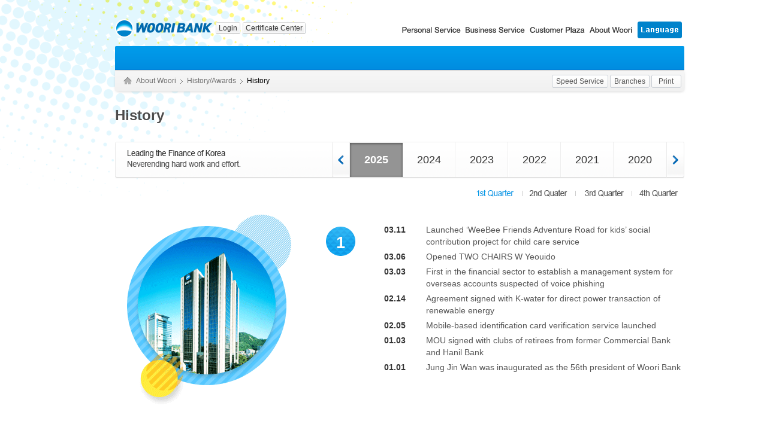

--- FILE ---
content_type: text/html; charset=UTF-8
request_url: https://spot.wooribank.com/pot/Dream?withyou=ENENG0014
body_size: 32721
content:


<!DOCTYPE html PUBLIC "-//W3C//DTD XHTML 1.0 Transitional//EN" "http://www.w3.org/TR/xhtml1/DTD/xhtml1-transitional.dtd">
<html xmlns="http://www.w3.org/1999/xhtml" xml:lang="en" lang="en">
<head>
	<meta http-equiv="Content-Type" content="text/html; charset=utf-8" />	 
	
			
				
		
		
			<meta http-equiv="X-UA-Compatible" content="IE=edge" />
				
	


	<title>History - Login</title>
	
		<style type="text/css" media="print">
		html {overflow-y:scroll;width:100%;height:100%;}
		body {width:100% !important;}
		</style>
		<link  rel="stylesheet" href="https://simg.wooribank.com/css/base.css?1547197091000" type="text/css" />

		<!--[if !IE]>
		<link  rel="stylesheet" href="https://simg.wooribank.com/css/animations.css?1363353990000" type="text/css" />

		<![endif]-->
		
		<link  rel="stylesheet" href="https://simg.wooribank.com/css/layout.css?1695198620000" type="text/css" />

		
		<link  rel="stylesheet" href="https://simg.wooribank.com/css/common.css?1715328001000" type="text/css" />

		<link  rel="stylesheet" href="https://simg.wooribank.com/css/common_section.css?1684396871000" type="text/css" />

		<link  rel="stylesheet" href="https://simg.wooribank.com/css/common_popup.css?1616055240000" type="text/css" />

		<link  rel="stylesheet" href="https://simg.wooribank.com/css/common_promotion.css?1653469082000" type="text/css" />

		<link  rel="stylesheet" href="https://simg.wooribank.com/css/print.css?1514529677000" type="text/css" media="print" />

		
		
		<!--[if gt IE 7]><!-->
		<link rel="stylesheet" type="text/css" href="/css/hover.css" />
		<!--<![endif]-->
		
	
    <link  rel="stylesheet" href="https://simg.wooribank.com/css/bp.css?1746143403000" type="text/css" />

	
		<link  rel="stylesheet" href="https://simg.wooribank.com/css/en.css?1735804801000" type="text/css" />

				
	<!--[if gt IE 8]><!-->
	<link  rel="stylesheet" href="https://simg.wooribank.com/css/css3.css?1366707921000" type="text/css" />

	<!--<![endif]-->
	
	
	
	
	<script  type="text/javascript" src="https://simg.wooribank.com/js/com/jquery-1.7.1.min.js?1363353990000"></script>


	<script  type="text/javascript" src="https://simg.wooribank.com/js/com/jquery-ui-1.8.24.custom.min.js?1363353990000"></script>

	<script  type="text/javascript" src="https://simg.wooribank.com/js/com/jquery.bgpos.min.js?1363353990000"></script>
 
	
	<script  type="text/javascript" src="https://simg.wooribank.com/js/com/wbui.min-20130514-2.js?1619622303000"></script>

	
	

	<script  type="text/javascript" src="https://simg.wooribank.com/js/com/eng/calendar.js?1365500133000"></script>

	<!--[if lt IE 7]>
	<script  type="text/javascript" src="https://simg.wooribank.com/js/com/unitpngfix.js?1365493928000"></script>

	<![endif]-->
	
	<script  type="text/javascript" src="https://simg.wooribank.com/js/com/ui_frm_common.js?1697533200000"></script>

	<script  type="text/javascript" src="https://simg.wooribank.com/js/com/common.js?1525668543000"></script>

	
	
	
	
	
		
	
	
	<script type="text/javascript">
		var IMG_SVR= "https://simg.wooribank.com/" ; 
		var TOP_PAGE_ID= "en" ; 
		var ML_LCL= 'EN' ; 
		if(typeof wbUI !== 'undefined') {
			wbUI.printPopAddress = 'Dream?withyou=CMCOM0106'; //: /pib/Dream?withyou=print
			wbUI.lang = "en";
			
			wbUI.isDebug=false;
			
		}
	</script>
	

	<script type="text/javascript">
		//<![CDATA[
		// 개인
		var top_installurl = "/pot/Dream?withyou=CMCOM0127";	
	
		
		<!-- 영문 통합설치 페이지 -->
		
		
		 
		top_installurl = "/pot/Dream?withyou=ENENG0553";
		
		
		
		
		
		<!-- 영문 통합설치 페이지 -->
		
		
	
		
		var xecure_plugin_info = {
			"OBJECT_VERSION"	:"1,0,5,16",
			"INSTALL_URL"		: top_installurl + "&P_name=XecureWeb&url=" + encodeURIComponent(window.location.href)
		};
				
		var touchenkey_plugin_info = {
			"OBJECT_VERSION"	:"",
			"INSTALL_URL"		: top_installurl + "&P_name=TouchEnKey&url=" + encodeURIComponent(window.location.href)
		};
				
		var crownix_plugin_info = {
			"OBJECT_VERSION"	:"",
			"OS_TYPE" : "WIN6.1",
			"INSTALL_URL"		: top_installurl + "&P_name=Crownix&url=" + encodeURIComponent(window.location.href)
		};
				
		var markany_plugin_info = {
			"OBJECT_VERSION"	:"2501",
			"INSTALL_URL"		: top_installurl + "&P_name=Markany&url=" + encodeURIComponent(window.location.href)
		};
		
		var KSCertRelayW_plugin_info = {
			"OBJECT_VERSION"         :"1,0,2,1",
			"OBJECT_CODE"             :" KSCertRelayW",
			"INSTALL_URL"              : top_installurl + "&P_name=KSCertRelayW&url=" + encodeURIComponent(window.location.href)
		};
		var KSCertRelay_plugin_info = {
			"OBJECT_VERSION"         :"2,0,1,9",
			"OBJECT_CODE"             :" KSCertRelay",
			"INSTALL_URL"              : top_installurl + "&P_name=KSCertRelay&url=" + encodeURIComponent(window.location.href)
		};
				
		var ipinside_plugin_info = {
			"OBJECT_VERSION"	:"1,0,0,3",
			"INSTALL_URL"		:  top_installurl + "&P_name=IPinside&url=" + encodeURIComponent(window.location.href)
		};
		
		var fwgrid_plugin_info = {
			"OBJECT_VERSION"	: "1.0.1.0",
			"INSTALL_URL"		: top_installurl + "&P_name=FWGrid&url=" + encodeURIComponent(window.location.href)
		}; 
				
		var veraport_plugin_info = {
			"OBJECT_VERSION"	:"1,0,4,5",
			"INSTALL_URL"		: top_installurl + "&P_name=Veraport&url=" + encodeURIComponent(window.location.href)
		};
//]]>		
	</script>
	
	
</head> 
<!--[if lt IE 7]><body class="msie ie6 lt-ie9 lt-ie8 lt-ie7 lt-css3"><![endif]-->
<!--[if IE 7]>   <body class="msie ie7 lt-ie9 lt-ie8 lt-css3"><![endif]-->
<!--[if IE 8]>   <body class="msie ie8 lt-ie9 lt-css3"><![endif]-->
<!--[if IE 9]>   <body class="msie ie9 css3"><![endif]-->
<!--[if gt IE 9]><!-->
<body class="css3">
<!--<![endif]-->
	
	<div id="wrap">
		<!-- header -->
		<div id="header" class="snb-padding">
			

<script type="text/javascript">
	function showLogoutWarning(dis) {
		wbUI.openPopup('/pot/jcc?withyou=ps&__ID=c018195' + '&dis=' + dis);
	}
</script>
<div id="gnb">
	<h1><a href="https://www.wooribank.com"><img  alt="WOORIBANK" src="https://simg.wooribank.com/img/common/header/woori_s.png" /></a> 
		<a  href="/pot/Dream?withyou=en" class="site">
		
			
				<img src="https://simg.wooribank.com/img/common/header/tit_h1/en.png" alt="WOORIBANK" style="margin-top:3px !important;"/>
			
			
		
		</a>
	</h1>
	




















 
<dl class="my-svc">
	<dd class="btn">

		<div class="js-display-hover btn-login">
			<a href="#" class="btn-pack btn-type-gnb js-display-hover-trigger" onclick="return false;">Login</a>
			<div class="js-display-hover-area select-banking-type">
				<a  href="https://spib.wooribank.com/pib/Dream?withyou=CMLGN0006" class="on">Personal</a>
				|
				<a  href="https://sbiz.wooribank.com/biz/Dream?withyou=CMLGN0007">Business</a>
			</div>
			<span class="select-banking-type-arrow js-display-hover-area" data-ui-animation="false"></span>
		</div>

	</dd>
	<dd class="btn">
		<div class="js-display-hover btn-login">
			<a href="#none" class="btn-pack btn-type-gnb js-display-hover-trigger" onclick="return false;">Certificate Center</a>
			<div class="js-display-hover-area select-banking-type">
				<a href="https://spib.wooribank.com/pib/Dream?withyou=ENENG0440&fromSite=pib" class="on">Personal</a>
				|
				<a href="https://sbiz.wooribank.com/biz/Dream?withyou=ENENG0440&fromSite=biz" >Business</a>
			</div>
			<span class="select-banking-type-arrow js-display-hover-area" data-ui-animation="false"></span>
		</div>
	</dd>
</dl>

 





 


 






	
	<dl class="rel-svc">	
	
		
		
			<dd><a href="https://spib.wooribank.com/pib/Dream?withyou=ENENG0034"><img src="https://simg.wooribank.com//img/common/header/tit_ENENG0034.png" alt="Personal Service" /></a></dd><dd><a href="https://sbiz.wooribank.com/biz/Dream?withyou=ENENG0090"><img src="https://simg.wooribank.com//img/common/header/tit_ENENG0090.png" alt="Business Service" /></a></dd><dd><a href="/pot/Dream?withyou=ENENG0341"><img src="https://simg.wooribank.com//img/common/header/tit_ENENG0341.png" alt="Customer Plaza" /></a></dd>
			<dd><a  href="https://spot.wooribank.com/pot/Dream?withyou=BPBKI0085" target="_blank"><img src="https://simg.wooribank.com//img/common/header/tit_ENENG0001.png" alt="About Woori"/></a></dd>
			<dd class="all js-display-hover" data-ui-animation="true"><a href="#none" class="js-display-hover-trigger"><img  class="mt3" alt="Language" src="https://simg.wooribank.com/img/intro/header/btn_tit_7_new_20151123.png" /></a><div class="all-svc-wrap">
		
		
				<div class="all-svc-box language s js-display-hover-area">
					<ul class="site language">
						<li class="flag"><a href="https://www.wooribank.com" class="flag-korea">Korean</a></li>
						<li class="flag"><a  href="https://svc.wooribank.com/svc/Dream?withyou=ml&amp;LCL=ZH-CHS" class="flag-china">Chinese (中國語 )</a></li>
						<li class="flag"><a  href="https://svc.wooribank.com/svc/Dream?withyou=ml&amp;LCL=JA" class="flag-japan">Japanese (日本語)</a></li>
						<li class="flag"><a  href="https://svc.wooribank.com/svc/Dream?withyou=ml&amp;LCL=TL" class="flag-philippines">Filipino (Tagalog)</a></li>
						<li class="flag"><a  href="https://svc.wooribank.com/svc/Dream?withyou=ml&amp;LCL=VI" class="flag-vietnam">Vietnamese (tiếng Việt)</a></li>
						<li class="flag"><a  href="https://svc.wooribank.com/svc/Dream?withyou=ml&amp;LCL=MN" class="flag-mongolia">Mongolian (Монгол хэл)</a></li>
					</ul>
				</div>
				<span class="all-svc-arrow js-display-hover-area" data-ui-animation="false"></span>
			</div>
		</dd>
	</dl>
</div>






<div id="lnb">
	<span class="hidden">대메뉴</span>
	<ul class="level1 level1-en">
		
	</ul>
</div>
<script type="text/javascript">
	$('#lnb').wbUI('setLnbLevel1');
</script>


<div id="util">
 
	<ul class="linemap">
		<li class="home"><a  href="/pot/Dream?withyou=en">Home</a></li>
		
		<li><a href="/pot/Dream?withyou=ENENG0001">About Woori</a></li>
		
		<li><a href="/pot/Dream?withyou=ENENG0004">History/Awards</a></li>
		<li class="on" ><span>History</span></li>
		
	</ul> 
 
	<span class="util-btn">
	<a href="#" class="btn-pack btn-type-1" onclick='jsOpenWindow("Dream?withyou=ENENG0430","speed",860,550,1,1);return false'>Speed Service</a>
	<a href="#" class="btn-pack btn-type-1" onclick='jsOpenWindow("Dream?withyou=CMCOM0260","branch",894,710,1,1);return false'>Branches</a>
	<a href="#container" class="btn-pack btn-type-1 js-btn-print">Print</a>
	</span>	
</div>



		</div>
		<script type="text/javascript">
			$('#header a.btn-pack').wbUI('setBtnPack');
		</script>
		<!-- //header -->
		<!-- container -->
		<div id="container" class="snb-padding">
			<!-- content_common -->
			
<div class="title-area clearfix" id="contentTitle">
	<h2 class="fleft">History</h2>
</div>   

<div class="error-wrap">

</div>
 

			<!-- content_common -->
			<!-- content -->
			<div id="content">
				






<!-- 기본적인 import해주기 ^^ -->















<!-- 페이징처리 -->


<div class="list-history-bar-f">
	<p><img  alt="한국금융을 선도하는 우리은행 그 부지런한 발걸음은 계속 됩니다." src="https://simg.wooribank.com/img/section/en/bp/txt_history.gif" /></p>
	<div class="list-year" id="test">


	
		
		
		
			<h3 class="year on" id="year1">
		
		
		
			<a href="#none" id="temp1" onclick="goPqPage('2025',this.id)"; >2025</a>
			</h3>
	
		
		
		
		
			<h3 class="year " id="year2">
		
		
			<a href="#none" id="temp2" onclick="goPqPage('2024',this.id)"; >2024</a>
			</h3>
	
		
		
		
		
			<h3 class="year " id="year3">
		
		
			<a href="#none" id="temp3" onclick="goPqPage('2023',this.id)"; >2023</a>
			</h3>
	
		
		
		
		
			<h3 class="year " id="year4">
		
		
			<a href="#none" id="temp4" onclick="goPqPage('2022',this.id)"; >2022</a>
			</h3>
	
		
		
		
		
			<h3 class="year " id="year5">
		
		
			<a href="#none" id="temp5" onclick="goPqPage('2021',this.id)"; >2021</a>
			</h3>
	
		
		
		
		
			<h3 class="year " id="year6">
		
		
			<a href="#none" id="temp6" onclick="goPqPage('2020',this.id)"; >2020</a>
			</h3>
	
		
		
		
		
			<h3 class="year " id="year7">
		
		
			<a href="#none" id="temp7" onclick="goPqPage('2019',this.id)"; >2019</a>
			</h3>
	
		
		
		
		
			<h3 class="year " id="year8">
		
		
			<a href="#none" id="temp8" onclick="goPqPage('2018',this.id)"; >2018</a>
			</h3>
	
		
		
		
		
			<h3 class="year " id="year9">
		
		
			<a href="#none" id="temp9" onclick="goPqPage('2017',this.id)"; >2017</a>
			</h3>
	
		
		
		
		
			<h3 class="year " id="year10">
		
		
			<a href="#none" id="temp10" onclick="goPqPage('2016',this.id)"; >2016</a>
			</h3>
	
		
		
		
		
			<h3 class="year " id="year11">
		
		
			<a href="#none" id="temp11" onclick="goPqPage('2015',this.id)"; >2015</a>
			</h3>
	
		
		
		
		
			<h3 class="year " id="year12">
		
		
			<a href="#none" id="temp12" onclick="goPqPage('2014',this.id)"; >2014</a>
			</h3>
	
		
		
		
		
			<h3 class="year " id="year13">
		
		
			<a href="#none" id="temp13" onclick="goPqPage('2013',this.id)"; >2013</a>
			</h3>
	
		
		
		
		
			<h3 class="year " id="year14">
		
		
			<a href="#none" id="temp14" onclick="goPqPage('2012',this.id)"; >2012</a>
			</h3>
	
		
		
		
		
			<h3 class="year " id="year15">
		
		
			<a href="#none" id="temp15" onclick="goPqPage('2011',this.id)"; >2011</a>
			</h3>
	
		
		
		
		
			<h3 class="year " id="year16">
		
		
			<a href="#none" id="temp16" onclick="goPqPage('2010',this.id)"; >2010</a>
			</h3>
	
		
		
		
		
			<h3 class="year " id="year17">
		
		
			<a href="#none" id="temp17" onclick="goPqPage('2009',this.id)"; >2009</a>
			</h3>
	
		
		
		
		
			<h3 class="year " id="year18">
		
		
			<a href="#none" id="temp18" onclick="goPqPage('2008',this.id)"; >2008</a>
			</h3>
	
		
		
		
		
			<h3 class="year " id="year19">
		
		
			<a href="#none" id="temp19" onclick="goPqPage('2007',this.id)"; >2007</a>
			</h3>
	
		
		
		
		
			<h3 class="year " id="year20">
		
		
			<a href="#none" id="temp20" onclick="goPqPage('2006',this.id)"; >2006</a>
			</h3>
	
		
		
		
		
			<h3 class="year " id="year21">
		
		
			<a href="#none" id="temp21" onclick="goPqPage('2005',this.id)"; >2005</a>
			</h3>
	
		
		
		
		
			<h3 class="year " id="year22">
		
		
			<a href="#none" id="temp22" onclick="goPqPage('2004',this.id)"; >2004</a>
			</h3>
	
		
		
		
		
			<h3 class="year " id="year23">
		
		
			<a href="#none" id="temp23" onclick="goPqPage('2003',this.id)"; >2003</a>
			</h3>
	
		
		
		
		
			<h3 class="year " id="year24">
		
		
			<a href="#none" id="temp24" onclick="goPqPage('2002',this.id)"; >2002</a>
			</h3>
	
		
		
		
		
			<h3 class="year " id="year25">
		
		
			<a href="#none" id="temp25" onclick="goPqPage('2001',this.id)"; >2001</a>
			</h3>
	
		
		
		
		
			<h3 class="year " id="year26">
		
		
			<a href="#none" id="temp26" onclick="goPqPage('2000',this.id)"; >2000</a>
			</h3>
	
		
		
		
		
			<h3 class="year " id="year27">
		
		
			<a href="#none" id="temp27" onclick="goPqPage('1999',this.id)"; >1999</a>
			</h3>
	
		
		
		
		
			<h3 class="year " id="year28">
		
		
			<a href="#none" id="temp28" onclick="goPqPage('1998',this.id)"; >1998</a>
			</h3>
	
		
		
		
		
			<h3 class="year " id="year29">
		
		
			<a href="#none" id="temp29" onclick="goPqPage('1932',this.id)"; >1932</a>
			</h3>
	
		
		
		
		
			<h3 class="year " id="year30">
		
		
			<a href="#none" id="temp30" onclick="goPqPage('1899',this.id)"; >1899</a>
			</h3>
	



			<ul class="on">
				<li class="q1"><a href="#none" id="bun1">1분기</a></li>
				<li class="q2"><a href="#none" id="bun2">2분기</a></li>
				<li class="q3"><a href="#none" id="bun3">3분기</a></li>
				<li class="q4"><a href="#none" id="bun4">4분기</a></li>
			</ul>				
	</div>

	<a href="#none" class="btn-left" id="prev">이전 연혁 보기</a>
	<a href="#none" class="btn-right" id="next"">이후 연혁 보기</a>
</div>

<div class="bx-history clearfix" id="resultArea">
</div>


<form  data-target="#resultArea" name="myForm" data-post-submit="subPost();" class="ajax-form" action="/pot/jcc?withyou=ENENG0014&amp;__ID=c013043" method="post" id="myForm">


	<input type="hidden" name="FLAG" value="F">
	<input type="hidden" name="H_BAS_YR" id="H_BAS_YR" value="">	
</form>

<script type="text/javascript">

	$(document).ready(function() {
		
		var gili = $("#test>h3" ).length;
		
		for(i=0; i < $("#test>h3" ).length; i++){
			if(i<6){
				$("#test>h3").eq(i).show(); 
			}else{
				$("#test>h3").eq(i).hide();
			}
		}
			
		$("#prev").click(function(){
			
			$("#test>h3:last").prependTo("#test");
			for(i=0; i < $("#test>h3" ).length; i++){
				if(i<6){
					$("#test>h3").eq(i).show();
				}else{
					$("#test>h3").eq(i).hide();
				}
			}
		});
		
		$("#next").click(function(){
			
			$("#test>h3:first").appendTo("#test");
			for(i=0; i < $("#test>h3" ).length; i++){
				if(i<6){
					$("#test>h3").eq(i).show();
				}else{
					$("#test>h3").eq(i).hide();
				}
			}
		});
		
		$("#test>ul>li").click(function() {
			
			$("#test>ul>li").removeClass("on"); 
			$(this).addClass("on"); 
			
			var vq = $(this).find("a").attr("id");
			var aq = vq.substr(3,1);
			for (i=1; i<5; i++){
				if(i==aq){
					$("#tab_"+i).show();
				}else{
					$("#tab_"+i).hide();
				}
			}
	 	});
		
		goPqPage('2025','first');
	
	});	
	
	function goPqPage(temp,temp2){
		
		if(temp2 == 'first'){
			
		}else{
			for(i=0; i < $("#test>h3" ).length; i++){
				$("#test>h3").eq(i).removeClass("on");
			}
				
			$("#"+temp2).parent().addClass("on");
		}
		
		$("#H_BAS_YR").val(temp);
		$("#myForm").submit();
		
	}
	
	function subPost(){
		
		for(i=0; i < $("#test>ul>li" ).length; i++){
			$("#test>ul>li").eq(i).removeClass("on");
		}
		
		$("#test>ul>li").eq(0).addClass("on");
		for (i=1; i<5; i++){
			if(i==1){
				$("#tab_"+i).show();
			}else{
				$("#tab_"+i).hide();
			}
		}
	}

</script>   		
			</div>
			<!-- //content -->
			<!-- content_common_bottom -->
			




	




 

 
<div id="promotion" class="clearfix">
	<div class="promotion-wrap clearfix">
		<div class="en-promotion-banner01 bg">
			<ul class="video_icon">
				<li><a href="https://www.youtube.com/watch?v=y1wtesEGPJk" target="_blank" ><img src="/img/section/en/cm/ep_video_1.png" alt="" /></a></li>
				<li><a href="https://www.youtube.com/watch?v=c35uKPNwf1s" target="_blank" ><img src="/img/section/en/cm/ep_video_2.png" alt="" /></a></li>
				<li><a href="https://www.youtube.com/watch?v=lG0Cojc21Go" target="_blank" ><img src="/img/section/en/cm/ep_video_3.png" alt="" /></a></li>
				<li><a href="https://www.youtube.com/watch?v=QLyi67ppfqw" target="_blank" ><img src="/img/section/en/cm/ep_video_4.png" alt="" /></a></li>
				<li><a href="https://www.youtube.com/watch?v=xQuH_x5rNSo" target="_blank" ><img src="/img/section/en/cm/ep_video_5.png" alt="" /></a></li>
				<li><a href="https://www.youtube.com/watch?v=kc2YZIp7-sI" target="_blank" ><img src="/img/section/en/cm/ep_video_6.png" alt="" /></a></li>
				<li><a href="https://www.youtube.com/watch?v=pxZHtuSDdtA" target="_blank" ><img src="/img/section/en/cm/ep_video_7.png" alt="" /></a></li>
			</ul>
		</div>
		<div class="promotion-banner02">
			<h4 class="en">Foreign Exchange Rate</h4>
			<div class="en-tab3 js-tab">
				<ul>
					<li class="f on">
					<span><a href="#subtabtest01" class="js-tab-header"  >CASH</a></span>
				   
					<li><a href="#subtabtest02" class="js-tab-header"  >REMITTANCE</a></li>
					<li><a href="#subtabtest03" class="js-tab-header"  >T/C</a></li>
					
				</ul>
			</div>
			 
			
			<div id="subtabtest01" class="clearfix">
				 












































<script  type="text/javascript" src="https://simg.wooribank.com/js/mall/accChecker.js?1364287758000"></script>











<div class="tbl-top clearfix">
	<span class="fleft">2026/01/20 23:56:53</span>
	<div class="fright">
		<a href="#" onclick="jsOpenWindow('/pot/Dream?withyou=ENENG0432','ExchangeRate','900','570','1','1');return false"><span class="hidden">more</span><img  alt="more" src="https://simg.wooribank.com/img/section/ml/ps/btn_tbl-top.gif" /></a>
	</div>
</div>
<table class="en-tbl-type-1" style="width:254px" border="1" cellspacing="0" summary="">
	<caption>통화 환율 정보</caption>
	<colgroup>
		<col width="10%">
		<col width="10%">
		<col width="10%">
	</colgroup>
	<thead>
	
	
		
		<tr>
			<th scope="col">Currency</th>
			<th scope="col">Buy</th>
			<th scope="col">Sell</th>
		</tr>
		
	
	
	
		
	
	
	
		
	
	
	
		
	
	
	</thead>
	<tbody>
	
	
		
	
	
	
		
		<tr>
			<td>USD</td>
			<td>1,504.47</td>
			<td>1,452.73</td>
		</tr>
		
	
	
	
		
		<tr>
			<td>JPY</td>
			<td>953.10</td>
			<td>920.32</td>
		</tr>
		
	
	
	
		
		<tr>
			<td>EUR</td>
			<td>1,767.81</td>
			<td>1,699.51</td>
		</tr>
		
	
	
	</tbody>
</table>
			</div>
			<div id="subtabtest02" class="clearfix" style="display: none;">
				 












































<script  type="text/javascript" src="https://simg.wooribank.com/js/mall/accChecker.js?1364287758000"></script>











<div class="tbl-top clearfix">
	<span class="fleft">2026/01/20 23:56:53</span>
	<div class="fright">
		<a href="#" onclick="jsOpenWindow('/pot/Dream?withyou=ENENG0432','ExchangeRate','900','570','1','1');return false"><span class="hidden">more</span><img  alt="more" src="https://simg.wooribank.com/img/section/ml/ps/btn_tbl-top.gif" /></a>
	</div>
</div>
<table class="en-tbl-type-1" style="width:254px" border="1" cellspacing="0" summary="">
	<caption>통화 환율 정보</caption>
	<colgroup>
		<col width="10%">
		<col width="10%">
		<col width="10%">
	</colgroup>
	<thead>
	
	
		
		<tr>
			<th scope="col">Currency</th>
			<th scope="col">Send</th>
			<th scope="col">Receive</th>
		</tr>
		
	
	
	
		
	
	
	
		
	
	
	
		
	
	
	</thead>
	<tbody>
	
	
		
	
	
	
		
		<tr>
			<td>USD</td>
			<td>1,492.90</td>
			<td>1,464.30</td>
		</tr>
		
	
	
	
		
		<tr>
			<td>JPY</td>
			<td>945.79</td>
			<td>927.63</td>
		</tr>
		
	
	
	
		
		<tr>
			<td>EUR</td>
			<td>1,750.99</td>
			<td>1,716.33</td>
		</tr>
		
	
	
	</tbody>
</table>
			</div>	
			<div id="subtabtest03" class="clearfix" style="display: none;">
				 












































<script  type="text/javascript" src="https://simg.wooribank.com/js/mall/accChecker.js?1364287758000"></script>











<div class="tbl-top clearfix">
	<span class="fleft">2026/01/20 23:56:53</span>
	<div class="fright">
		<a href="#" onclick="jsOpenWindow('/pot/Dream?withyou=ENENG0432','ExchangeRate','900','570','1','1');return false"><span class="hidden">more</span><img  alt="more" src="https://simg.wooribank.com/img/section/ml/ps/btn_tbl-top.gif" /></a>
	</div>
</div>
<table class="en-tbl-type-1" style="width:254px" border="1" cellspacing="0" summary="">
	<caption>통화 환율 정보</caption>
	<colgroup>
		<col width="10%">
		<col width="10%">
		<col width="10%">
	</colgroup>
	<thead>
	
	
		
		<tr>
			<th scope="col">Currency</th>
			<th scope="col">Buy</th>
			<th scope="col">Sell</th>
		</tr>
		
	
	
	
		
	
	
	
		
	
	
	
		
	
	
	</thead>
	<tbody>
	
	
		
	
	
	
		
		<tr>
			<td>USD</td>
			<td>1,496.34</td>
			<td>1,464.30</td>
		</tr>
		
	
	
	
		
		<tr>
			<td>JPY</td>
			<td>947.95</td>
			<td>927.63</td>
		</tr>
		
	
	
	
		
		<tr>
			<td>EUR</td>
			<td>1,759.66</td>
			<td>1,716.33</td>
		</tr>
		
	
	
	</tbody>
</table>
			</div>
			
		</div>

		<div class="promotion-banner03">
			<h4 class="en">Woori Call Center</h4>
			<ul>
				<li><strong>1599-2288</strong> <span class="inline">(Dedicated Foreigner Call Center) -> 1(English), 2(Chinese), 3(Vietnamese), 4(Uzbek), 5(Russia), 6(Tai), 7(Mongolian), 8(Japanese), 9(Cambodian, Indonesian, Tagalog, Nepali)</span></li>
				<li><strong>1588-5000, 1599-5000</strong> <span>(Domestic)</span></li>
				<li><strong>82-2-2006-5000</strong> <span>(International)</span><br /></li>
				 <span>Business hours : 09:00 ~ 18:00, Mon-Fri</span>
			</ul>
	<!-- 	<p class="en-type02">For English, Japanese, or Chinese <br />speaking services, press 0 > 7 <br />during your call. <strong> Business hours: 09:00 ~ 17:00, Mon - Fri</strong></p> -->
		</div>
	</div>
</div> 


<!-- </c:if> -->

			<!-- content_common_bottom -->
		</div>
		<!-- //container -->
		<!-- footer -->
		<div id="footer">
			

<div class="footer-nav-area clearfix snb-padding">
	<div class="footer-nav-areal">
		<ul class="footer-nav en"> 
			
			<li>
				<dl>
					<dt><a href="https://spib.wooribank.com/pib/Dream?withyou=ENENG0034">Personal Service</a></dt>
					<dd><a href="https://spib.wooribank.com/pib/Dream?withyou=ENENG0035">Inquiry</a></dd><dd><a href="https://spib.wooribank.com/pib/Dream?withyou=ENENG0710">Transfer</a></dd><dd><a href="https://spib.wooribank.com/pib/Dream?withyou=ENENG0132">Deposit</a></dd><dd><a href="https://spib.wooribank.com/pib/Dream?withyou=ENENG0133">Loan</a></dd><dd><a href="https://spib.wooribank.com/pib/Dream?withyou=ENENG0224">Foreign Currency</a></dd><dd><a href="https://spib.wooribank.com/pib/Dream?withyou=ENENG0705">Other Product & Service</a></dd><dd><a href="https://spib.wooribank.com/pib/Dream?withyou=ENENG0237">Banking Management</a></dd>
				</dl>
			</li>
			
			<li>
				<dl>
					<dt><a href="https://sbiz.wooribank.com/biz/Dream?withyou=ENENG0090">Business Service</a></dt>
					<dd><a href="https://sbiz.wooribank.com/biz/Dream?withyou=ENENG0091">Inquiry</a></dd><dd><a href="https://sbiz.wooribank.com/biz/Dream?withyou=ENENG0128">Transfer</a></dd><dd><a href="https://sbiz.wooribank.com/biz/Dream?withyou=ENENG0162">Deposit</a></dd><dd><a href="https://sbiz.wooribank.com/biz/Dream?withyou=ENENG0180">Foreign Currency</a></dd><dd><a href="https://sbiz.wooribank.com/biz/Dream?withyou=ENENG0175">CMS</a></dd><dd><a href="https://sbiz.wooribank.com/biz/Dream?withyou=ENENG0709">FDI</a></dd><dd><a href="https://sbiz.wooribank.com/biz/Dream?withyou=ENENG0699">Other Product &amp; Service</a></dd><dd><a href="https://sbiz.wooribank.com/biz/Dream?withyou=ENENG0131">Banking Management</a></dd>
				</dl>
			</li>
			
			<li>
				<dl>
					<dt><a href="/pot/Dream?withyou=ENENG0341">Customer Plaza</a></dt>
					<dd><a href="/pot/Dream?withyou=ENENG0345">Internet Banking Information</a></dd><dd><a href="/pot/Dream?withyou=ENENG0347">Certificate Registration  Information</a></dd><dd><a href="/pot/Dream?withyou=ENENG0349">Security Center</a></dd><dd><a href="/pot/Dream?withyou=ENENG0350">Financial Services</a></dd><dd><a href="/pot/Dream?withyou=ENENG0352">Member Services</a></dd><dd><a href="/pot/Dream?withyou=ENENG0528">FAQ/Q&A</a></dd>
				</dl>
			</li>
			
			 
			<li>
				<dl>
					<dt><a href='https://spot.wooribank.com/pot/Dream?withyou=BPBKI0085' target="_blank">About Woori</a></dt>
					<dd><a href='https://spot.wooribank.com/pot/Dream?withyou=BPBKI0064' target="_blank">About Woori</a></dd>
					<dd><a href='https://spot.wooribank.com/pot/Dream?withyou=BPBKI0072' target="_blank">Ethic Management</a></dd>
					<dd><a href='https://spot.wooribank.com/pot/Dream?withyou=BPBKI0077' target="_blank">Investor Information</a></dd>
					<dd><a href='https://spot.wooribank.com/pot/Dream?withyou=BPPCT0086' target="_blank">ESG</a></dd>
				</dl>
			</li>
			
		</ul>
	</div>


	<div class="footer-nav-arear">
		 
		<ul class="footer-nav-snb big">
		
			<li ><a href="https://spib.wooribank.com/pib/Dream?withyou=ENENG0034">Personal Service</a></li>
		
			<li ><a href="https://sbiz.wooribank.com/biz/Dream?withyou=ENENG0090">Business Service</a></li>
		
			<li ><a href="/pot/Dream?withyou=ENENG0341">Customer Plaza</a></li>
		
		 
			<li>
				<a href='https://spot.wooribank.com/pot/Dream?withyou=BPBKI0085' target="_blank">About Woori</a>
			</li>
		
		</ul>
	 	
		<ul class="footer-nav-snb no-separator js-display-hover" data-ui-animation="true">
			<li><a href="#none" class="country js-display-hover-trigger">Language</a><div class="country-wrap">
					<div class="country-box js-display-hover-area">
						<ul>
							<li class="first"><a href="https://www.wooribank.com" class="flag-korea">Korean</a>
							<a  href="https://svc.wooribank.com/svc/Dream?withyou=ml&amp;LCL=ZH-CHS" class="flag-china">Chinese</a>
							<a  href="https://svc.wooribank.com/svc/Dream?withyou=ml&amp;LCL=JA" class="flag-japan">Japanese</a>
							</li>
							<li><a  href="https://svc.wooribank.com/svc/Dream?withyou=ml&amp;LCL=TL" class="flag-philippines">Filipino</a>
							<a  href="https://svc.wooribank.com/svc/Dream?withyou=ml&amp;LCL=VI" class="flag-vietnam">Vietnamese</a>
							<a  href="https://svc.wooribank.com/svc/Dream?withyou=ml&amp;LCL=MN" class="flag-mongolia">Mongolian</a>
							</li>
						</ul>
					</div>
					<span class="country-arrow js-display-hover-area" data-ui-animation="false"></span>
				</div>
			</li>
		</ul>
	</div>
</div>



<div class="footer-global-nav snb-padding">
	<div class="en-footer">
		<img src="https://simg.wooribank.com/img/section/ml/ps/img_en_foot-logo.gif" alt="Woori Bank" class="w120"/><span class="ml10 mr20 copy">COPYRIGHTS WOORI BANK. ALL RIGHTS RESERVED.
		<a target="_blank" title="새창열림" class="was" href="http://webcall1.wooribank.com/wcms/">pot061</a></span>
		<select class="mr10" title='GLOBAL NETWORK' onchange="if (this.value != '') { window.open(this.value, '_blank') } return false;">
			<option value=''>-- Select Country --</option>
			<option value="http://www.wooriglobal.com/">Global WooriBank</option>
			<option value="http://bh.wooribank.com/">Bahrain</option>
			<option value="http://bd.wooribank.com/">Bangladesh</option>
			<option value="http://cn.wooribank.com/">China</option>
			<option value="http://hk.wooribank.com/">Hong Kong</option>
			<option value="http://id.wooribank.com/">Indonesia</option>
			<option value="http://www.wooribank.co.jp/">Japan</option>
			<option value="http://sg.wooribank.com/">Singapore</option>
			<option value="http://us.wooribank.com/">U.S.A</option>
			<option value="http://uk.wooribank.com/">United Kingdom</option>
			<option value="http://vn.wooribank.com/">Vietnam</option>
			<option value="http://in.wooribank.com/">India</option>
			<option value="http://kp.wooribank.com/">North Korea</option>
			<option value="http://ru.wooribank.com/">Russia</option>
			<option value="https://www.wooribank.com">South Korea</option>
			<option value="http://au.wooribank.com/">Australia</option>
			<option value="http://www.wooriglobal.com/?appid=WN603_1CNL&brcode=BR1&/">Brazil</option>
			<option value="http://cam.wooribank.com/kh/intro.jsp">Cambodia</option>
			<option value="http://www.wooriglobal.com/?appid=WN603_1CNL&brcode=MY9&/">Malaysia</option>
			<option value="http://www.wooriglobal.com/?appid=WN603_1CNL&brcode=963&/">Myanmar</option>
			<option value="http://www.wooriglobal.com/?appid=WN603_1CNL&brcode=AE0&/">United Arab Emirates</option>
		</select>
		<select class="mr10 w250" title='WOORI GROUP Family Site' onchange="if (this.value != '') { window.open(this.value, '_blank') } return false;">
			<option value=''>WOORI GROUP Family Site</option>
			<option value="http://www.woorifis.com">WOORI FINANCE INFORMATION SYSTEM</option>
			<option value="http://www.wooricredit.co.kr">WOORI CREDIT INFORMATION</option>		
			<option value="http://www.woorifs.co.kr">WOORI FUND SERVICES</option>		
		</select><a class="btn-pack btn-type-2" href="Dream?withyou=CMCOM0129&amp;TOP_PAGE_ID=en">Sitemap</a>
	</div>
</div>


		</div>
		<!-- //footer -->



	<script  type="text/javascript" src="https://simg.wooribank.com/js/com/eng/wbCheck.js?1453103781000"></script>



	</div>
</body>
</html>

--- FILE ---
content_type: text/html; charset=UTF-8
request_url: https://spot.wooribank.com/pot/jcc?withyou=ENENG0014&__ID=c013043
body_size: 1771
content:







<!-- 기본적인 import해주기 ^^ -->















<!-- 페이징처리 -->



<div class="bx-history-f clearfix">
	
	
	<p>&nbsp;</p>
	<ul class="list-in-history">


		



	
		

	
			<li class="line first" id="tab_2">
			<div><em><strong>2</strong></em></div>
			<ul>
	
	
	
					
				<li><em>06.16</em>Launched the corporate finance data hub ‘WON BIZ e-MP service’ for the first time in the financial sector</li>
	
	
	
					
				<li><em>05.29</em>Opened financial services via the ‘E:UM’ Open API platform</li>
	
	
	
					
				<li><em>04.18</em>Launched ‘Woori WON Mobile’ MVNO service</li>
	
	
	
					
				<li><em>04.01</em>Opened a branch in Warsaw, Poland, as the first Korean bank</li>
	
			</ul>
		</li>




		
			<li class="line first" id="tab_1">
			<div><em><strong>1</strong></em></div>
			<ul>
	
	
	
					
		<li><em>03.11</em>Launched ‘WeeBee Friends Adventure Road for kids’ social contribution project for child care service</li>
	
	
	
					
		<li><em>03.06</em>Opened TWO CHAIRS W Yeouido</li>
	
	
	
					
		<li><em>03.03</em>First in the financial sector to establish a management system for overseas accounts suspected of voice phishing</li>
	
	
	
					
		<li><em>02.14</em>Agreement signed with K-water for direct power transaction of renewable energy</li>
	
	
	
					
		<li><em>02.05</em>Mobile-based identification card verification service launched</li>
	
	
	
					
		<li><em>01.03</em>MOU signed with clubs of retirees from former Commercial Bank and Hanil Bank</li>
	
	
	
					
		<li><em>01.01</em>Jung Jin Wan was inaugurated as the 56th president of Woori Bank</li>
	
			</ul>
		</li>

	
	</ul>
</div>


--- FILE ---
content_type: text/css
request_url: https://simg.wooribank.com/css/common.css?1715328001000
body_size: 185999
content:
@charset "utf-8";
 
/*#region headings */
.title-area {clear:both;*zoom:1}

.title-area:after{display:block;clear:both;content:''}
#container h2 {height:76px;font-weight:bold;font-size:24px;line-height:80px;letter-spacing:-1px;color:#4c4c4c;margin-bottom:8px}
.ie7 #container h2 {height:84px}
h3 {color:#195899;position:relative;top:-7px;font-size:20px;line-height:27px;vertical-align:middle;height:23px;overflow:hidden;font-weight:normal;padding-bottom:6px !important}
#content h3 strong {display:inline}
#content h3 label {font-weight:normal;font-size:20px;line-height:23px;letter-spacing:-2px}
h4 {color:#000;position:relative;top:-3px;font-size:17px;line-height:21px;vertical-align:middle;height:21px;overflow:hidden;font-weight:bold;letter-spacing:-1px}
h5 {color:#000;font-size:15px;font-weight:bold}
.title-area .price {float:left;display:inline-block;position:relative;top:-7px;font-size:16px;line-height:27px;vertical-align:middle;height:23px;overflow:hidden;padding-bottom:3px !important;margin-left:20px;color:#ff4b2a}
.title-area .addprice {font-size:14px;color:#ff4b2a}
.title-area .down {float:left;display:inline-block;position:relative;top:-3.5px;font-size:16px;line-height:27px;vertical-align:middle;height:23px;overflow:hidden;padding-bottom:3px !important;margin-left:20px;color:#000}
.title-area .infol {float:left;font-weight:normal;font-size:12px;margin-left:5px}
.title-area .infol select {position:relative;top:-2px}
.title-area .infol span.btn-pack {position:relative;top:-4px}
.title-area .infor {float:right}
.title-area .infor span.btn-pack {position:relative;top:-4px}
.title-area select {position:relative;top:-5px}
.title-area .commoninfo {float:right;position:relative;top:40px}
.title-area span.btn-open, .title-area span.btn-open {position:absolute;top:0;right:0}
span.btn-open .on {display:inline-block;width:18px;height:20px;background:url(/img/common/etc/btn_tbl_open.gif) no-repeat}
span.btn-open a.on {display:inline-block;width:18px;height:18px;font-size:0;line-height:0}
.opera span.btn-open.on a {text-indent:-2000px}
span.btn-open {display:inline-block;width:18px;height:20px;background:url(/img/common/etc/btn_tbl_close.gif) no-repeat}
span.btn-open a {display:inline-block;width:18px;height:18px;font-size:0;line-height:0}
.opera span.btn-open a {text-indent:-2000px}
.info-txt {display:inline-block;margin-bottom:2px;font-size:12px;color:#555}
.ie7 .info-txt {float:left;}
/*.info-txt dt, .info-txt dd, .info-txt li {float:left;color:#555}*/
/*.info-txt dt {margin-right:6px;font-weight:bold}*/
.info-txt dt, .info-txt dd, .info-txt li {float:left;color:#555;line-height:normal !important;font-size:12px !important}
.info-txt dt {margin-right:6px;font-weight:bold;background:none !important}
.info-txt dt.nb {font-weight:normal}
.info-txt dd {display: inline-block;color:#555;background:url(/img/common/etc/bu_evboard_opt.gif) no-repeat right 50%; padding-right:12px;margin-right:10px}
.info-txt dd.f {background:none;margin:0;padding:0}
.info-txt.post5 {position:relative;top:-5px}
.info-txt-1 {display:inline-block;*float:left;margin-bottom:2px}
.info-txt-1 li {font-size:16px;color:#000;font-weight:bold}
.info-txt-1 em {color:#009ae6}
/*#endregion headings */

/*#region step */
.title-step-1 {*zoom:1;position:absolute; top:185px;width:950px;/*top:84px;top: 54px;*/} 
body.print .title-step-1 {display:none;}
.title-step-1 ul {float:right}
.title-step-1 ul li {float:left;margin:0;font-size:14px} 
.title-step-1 ul li span {top:-10000px;font-size:0;height:0;width:0;line-height:0;vertical-align:middle;_display:none}
.title-step-1 ul li span.num {display:inline-block;width:23px;height:23px;margin:0 5px 0 0 !important;background:url(/img/common/etc/bu_step/common_off.png) no-repeat left top;color:#fff;font:bold 16px/23px 'arial' !important;text-align:center;padding:0}
.title-step-1 ul li.on {color:#0078d4;font-weight:bold;margin:0 10px 0 0 !important}
.title-step-1 ul li.on span.num {display:inline-block;width:23px;height:23px;background:url(/img/common/etc/bu_step/common_on.png) no-repeat left top;padding:0;_overflow:hidden}
.title-step-1 ul li.on span {display:inline-block;height:23px;width:auto;line-height:21px;vertical-align:middle;font-size:14px;padding:0}
.title-step-1 .dis-n {display:none}
.title-step-1:after {display:block;clear:both;content:''}
.title-step-1.pos2 {position:relative;height:38px;top:-1px;margin-top:0;margin-bottom:15px;display:block;clear:both}
.ie7.title-step-1.pos2 {position:relative;height:38px;top:-15px;margin-top:0;margin-bottom:15px;display:block;clear:both}
.ie8.title-step-1.pos2 {position:relative;height:38px;top:-15px;margin-top:0;margin-bottom:15px;display:block;clear:both}
.ie9.title-step-1.pos2 {position:relative;height:38px;top:-1px;margin-top:0;margin-bottom:15px;display:block;clear:both}
.title-step-1.pos3 {position:relative;height:38px;top:35px;margin:-35px 0 0 0}
/*#endregion step */

/*#region tab */
.tab1 {clear:both;margin-bottom:10px; padding:0; overflow:hidden; position:relative;}
.tab1:after {display:block;clear:both;content:''}
.tab1 ul {width:100%;clear:both;min-height:37px; }
.tab1 ul,.tab1 ul li{margin:0;padding:0}
.tab1 ul li {float:left;margin-right:-1px;border:solid 1px #cbcbcb;text-align:center;background:url(/img/common/etc/bg_tab1.gif) repeat-x;padding:0 10px;min-width:80px}
.lt-ie8 .tab1 {padding-bottom:40px;}
.ie8 .tab1 {padding-bottom:40px;}
.lt-ie8 .tab1 ul {height: 41px !important;}
.lt-ie8 .tab1 ul {height: 41px !important;}
.lt-ie8 .tab1 ul li {padding:0;width:156px; min-width:100px !important; }
.lt-ie8 .tab1 ul li.ps-bank-tab {padding:0;width:116.5px !important;display:inline-block !important; margin-top:0px !important; }
.ie8 .tab1 ul {height: 41px !important;}
.ie8 .tab1 ul li.ps-bank-tab {padding:0;width:116.5px !important;display:inline-block !important; margin-top:0px !important; }
.tab1 ul li.ps-bank-tab {padding:0;width:116.5px !important;display:inline-block !important; margin-top:0px !important; }
.tab1 ul li a {display:inline-block;font-size:14px !important; line-height:18px;color:#000;letter-spacing:-0.75pt;font-weight:bold;padding:9px 0 8px;vertical-align:middle}
.tab1 ul li.on {background-position:0 -100px;border-top:solid 1px #01a0f1;border-bottom:solid 1px #01a0f1}
.tab1 ul li.on a {color:#fff;background:url(/img/common/etc/img_tab1_arrow.gif) no-repeat left center;padding-left:17px; padding-right:17px}

.tab1 ul li .tab3 {display:none;position:absolute;margin-top:24px;padding:0;left:0;bottom:0 !important;}
.tab1 ul li.on .tab3 {display:block;width:100%}
.tab1 ul li .tab3 ul {height:31px;position:relative}
.lt-ie8 .tab1 ul li .tab3 {margin-top:25px;_width:950px}
.tab1 ul li .tab3 ul li {display:block;border:none;background-position:0;padding:0 !important;_color:#000;}
.ie7 .tab1 ul li .tab3 ul li {width:auto !important;}
.tab1 ul li .tab3 ul li a {font-weight:bold;letter-spacing:normal;line-height:27px;color:black;padding:0 8px 0 5px !important;margin-left:0;_margin-right:0}
.tab1 ul li .tab3 ul li a span {padding:0;}

.tab2 { clear: both; overflow: hidden; position: relative; height: 72px; border: none; border-bottom: solid 1px #cbcbcb; margin-bottom: 15px; padding: 0}
.tab2 ul {width:950px}
.tab2 ul,.tab2 ul li{margin:0;padding:0;height:36px}
.tab2 ul li {float:left;height:35px;margin-right:-1px;border:solid 1px #cbcbcb;border-bottom:none;text-align:center;background:url(/img/common/etc/bg_tab1.gif) repeat-x}
.tab2 ul li.none {background:url(/img/common/etc/bg_tab_none.gif) repeat-x}
.tab2 ul li a {display:inline-block;height:35px;font-size:14px;line-height:34px;color:#000;letter-spacing:-0.75pt;font-weight:bold}
.tab2 ul li.on {background-position:0 -53px}
.tab2 ul li.on a {color:#fff}

.tab3 {position:relative;height:31px;margin-bottom:10px;background:url(/img/common/etc/tab_menu/common.gif) repeat-x 0 100%}
.tab3 ul {height:31px}
.tab3 ul,.tab3 ul li {margin:0;padding:0;height:31px;text-align:center}
.tab3 ul li,.tab3 ul li a {background:url(/img/common/etc/bg_tab3/common_off.gif) no-repeat !important}
.tab3 ul li {list-style:none;float:left;height:31px;line-height:27px;margin-right:-1px;_margin:0;padding:0 0 0 1px;}
.tab3 ul li a {display:inline-block;min-width:90px;height:31px;padding:0 8px 0 4px;background-position: 100% 0 !important;font-size:13px;font-weight:bold;color:#000;letter-spacing:-1px}
.tab3 ul li.on {position:relative;padding-left:1px;}/*ie대응 padding추가 김은표*/
.tab3 ul li.on, .tab3 ul li.on a {background-image:url(/img/common/etc/bg_tab3/common_on.gif) !important}
.tab3 ul li.on a {color:#0079d4 !important}
.tab3 ul li.on a span.ui-tab3-arrow {display:inline-block;background:url(/img/common/etc/tab_menu/img_tab3_arrow_common.gif) no-repeat left center;width:11px;margin:0 6px 0 5px;padding:0}

.ie6 .tab3 ul {background:url(/img/common/etc/tab_menu/common.gif) repeat-x 0 100%}
.ie6 .tab3 ul li {background:url(/img/common/etc/bg_tab3/common_off.gif) no-repeat left top !important;}
.ie6 .tab3 ul li a {background:url(/img/common/etc/bg_tab3/common_off.gif) no-repeat right top !important;}
.ie6 .tab3 ul li a span.ui-tab3-arrow {margin:0;padding:0;}
.ie6 .tab3 ul li.on {background:url(/img/common/etc/bg_tab3/common_on.gif) no-repeat left top !important;}
.ie6 .tab3 ul li.on a.ui-tab-selector {background:url(/img/common/etc/bg_tab3/common_on.gif) no-repeat right top !important;}
.ie6 .tab3 ul li.on a span.ui-tab3-arrow {display:inline-block;background:url(/img/common/etc/tab_menu/img_tab3_arrow_common.gif) no-repeat left center !important;padding:0;margin:0 6px 0 5px;}

.tab4 {position:relative;height:31px;margin-bottom:10px;}
.tab4 ul {height:31px}
.tab4 ul,.tab4 ul li {margin:0;padding:0;height:31px;text-align:center}
.tab4 ul li,.tab4 ul li a {background:url(/img/common/etc/bg_tab3/common_off.gif) no-repeat !important}
.tab4 ul li {list-style:none;float:left;height:31px;line-height:27px;margin-right:-1px;_margin:0}
.tab4 ul li a {display:inline-block;min-width:90px;height:31px;padding:0 8px 0 5px;background-position: 100% 0 !important;font-size:13px;font-weight:bold;color:#000;letter-spacing:-1px}
.tab4 ul li.on {position:relative}
.tab4 ul li.on, .tab4 ul li.on a {background-image:url(/img/common/etc/bg_tab3/common_on.gif) !important}
.tab4 ul li.on a {color:#0079d4 !important}
.tab4 ul li.on a span.ui-tab3-arrow {display:inline-block;background:url(/img/common/etc/tab_menu/img_tab3_arrow_common.gif) no-repeat left center;width:11px;margin:0 6px 0 5px;padding:0}

.ie6 .tab4 ul {background:url(/img/common/etc/tab_menu/common.gif) repeat-x 0 100%}
.ie6 .tab4 ul li {background:url(/img/common/etc/bg_tab3/common_off.gif) no-repeat left top !important;}
.ie6 .tab4 ul li a {background:url(/img/common/etc/bg_tab3/common_off.gif) no-repeat right top !important;}
.ie6 .tab4 ul li a span.ui-tab3-arrow {margin:0;padding:0;}
.ie6 .tab4 ul li.on {background:url(/img/common/etc/bg_tab3/common_on.gif) no-repeat left top !important;}
.ie6 .tab4 ul li.on a.ui-tab-selector {background:url(/img/common/etc/bg_tab3/common_on.gif) no-repeat right top !important;}
.ie6 .tab4 ul li.on a span.ui-tab3-arrow {display:inline-block;background:url(/img/common/etc/tab_menu/img_tab3_arrow_common.gif) no-repeat left center !important;padding:0;margin:0 6px 0 5px;}

.tab1-lang {clear:both;height:81px;margin-bottom:81px;padding:0;position:relative}
.tab1-lang:after {display:block;clear:both;content:''}
.tab1-lang ul {width:100%;clear:both;position:relative}
.tab1-lang ul,.tab1-lang ul li{margin:0;padding:0}
.tab1-lang ul li {float:left;width:216px;height:39px;margin-right:-1px;border:solid 1px #cbcbcb;text-align:center;background:url(/img/common/etc/bg_tab1.gif) repeat-x;padding:0 10px;display:table-cell}
.tab1-lang ul li a {display:inline-block;font-size:14px;line-height:15px;color:#000;font-weight:bold;padding:4px 0 3px;vertical-align:middle}
.tab1-lang ul li.on {background-position:0 -100px;border-top:solid 1px #01a0f1;border-bottom:solid 1px #01a0f1}
.tab1-lang ul li.on a {color:#fff;background:url(/img/common/etc/img_tab1_arrow.gif) no-repeat left center;padding-left:17px;/*padding-right:17px*/}
.tab1-lang ul li.row {margin-top:-1px;}
.tab1-lang.type2 {margin-bottom:30px;height:auto;}
.tab1-lang.type2 ul li {width:295px;}

.tab1-lang ul li .tab3 {display:none;position:absolute;margin-top:106px;padding:0;left:0;top:0}
.tab1-lang ul li.on .tab3 {display:block;width:100%;height:61px;background:url(/img/common/etc/tab_menu/common.gif) repeat-x 0 30px}
.tab1-lang ul li .tab3 ul {height:61px;position:relative}
.tab1-lang ul li .tab3 ul li {display:block;width:auto;border:none;background-position:0;padding:0 !important;_color:#000;}
.tab1-lang ul li .tab3 ul li a {font-weight:bold;letter-spacing:normal;line-height:27px;color:black;padding:0 8px 0 5px !important;margin-left:0;_margin-right:0}
.tab1-lang ul li .tab3 ul li a span {padding:0;}


.tab-pack,.tab-pack *{display:inline-block;overflow:visible;position:relative;margin:0;padding:0;border:none;background:url(/img/common/etc/bg_tab.gif) no-repeat;white-space:nowrap}
.tab-pack {margin-right:0}/*간격*/
.css3 .tab-pack {margin-right:0}
.tab-pack *{left:4px;cursor:pointer;_cursor:pointer}
.tab-pack.tab-type-1,.tab-pack.tab-type-1 *{height:28px;line-height:24px;color:#000;margin-right:2px;font-size:14px}
.lt-ie8 li.tab-pack.tab-type-1 {display:inline;margin-right:6px}
.tab-pack.tab-type-1 {background-position:left -30px}
.tab-pack.tab-type-1 *{padding:0 17px 0 12px;min-width:80px;text-align:center;background-position:right -30px}
.tab-pack.tab-type-1.on,.tab-pack.tab-type-1.on *{height:28px;line-height:24px;color:#fff;margin-right:2px;font-size:14px}
.tab-pack.tab-type-1.on {background-position:left top}
.tab-pack.tab-type-1.on *{text-align:left;min-width:0;padding:0 25px 0 30px;background-position:right top}
.tab-pack .dis-n {display:none}
/*#endregion tab */

/*#region btn-pack */
.btn-pack,.btn-pack *{display:inline-block;overflow:visible;margin:0;padding:0;background:url(/img/common/etc/bg_btn/common.gif) no-repeat;white-space:nowrap;text-align:center;border:none;background-color:transparent;*zoom:1;cursor:pointer;_cursor:pointer;}
.btn-pack {margin:0;visibility:hidden}/*간격*/
.btn-pack.ui-set-btn-pack {visibility:inherit}
.btn-pack * {margin-left:4px;cursor:pointer;_cursor:pointer}
.btn-pack a, .btn-pack input, .btn-pack button {text-decoration:none !important}


.btn-pack.btn-type-sort,.btn-pack.btn-type-sort *{height:21px;line-height:22px;color:#333;font-size:12px;letter-spacing:-1px;font-family:'돋움',Dotum,Helvetica,sans-serif;vertical-align:middle}
.btn-pack.btn-type-sort {background:url(/img/common/etc/bg_btn/common.gif) no-repeat left -370px}
.btn-pack.btn-type-sort.on {background-position:left -391px}
.btn-pack.btn-type-sort *{padding:0 20px 0 7px;background:url(/img/common/etc/bg_btn/common.gif) no-repeat right -370px;margin-right:-1px}
.btn-pack.btn-type-sort.on * {background-position:right -391px;color:#0078d4}
.btn-pack.btn-type-sort a {min-width:36px}
.btn-pack.btn-type-sort button, .btn-pack.btn-type-sort input {min-width:46px}
.btn-pack.btn-type-gnb,.btn-pack.btn-type-gnb *{height:20px;line-height:21px;color:#333;font-size:12px !important;font-weight:normal !important;letter-spacing:-1px;font-family:'돋움',Dotum,Helvetica,sans-serif;vertical-align:middle}
.btn-pack.btn-type-gnb {background:url(/img/common/etc/bg_btn/common.gif) no-repeat left -330px}
.btn-pack.btn-type-gnb.current {background-position:left -350px}
.btn-pack.btn-type-gnb * {padding:0 5px 0 1px;background:url(/img/common/etc/bg_btn/common.gif) no-repeat right -330px;vertical-align: baseline !important;line-height:20px !important}
.ie9 .btn-pack.btn-type-gnb * {line-height:22px !important}
.btn-pack.btn-type-gnb.current * {background-position:right -350px;color:#fff}

.btn-pack.btn-type-1,.btn-pack.btn-type-1 *{height:23px;line-height:23px;color:#555;font-size:11px;letter-spacing:-1px;font-family:'돋움',Dotum,Helvetica,sans-serif;vertical-align:middle}
.btn-pack.btn-type-1 {background-position:left top}
.btn-pack.btn-type-1 *{padding:0 7px 0 3px;background-position:right top}
.btn-pack.btn-type-1 a {min-width:36px}
.btn-pack.btn-type-1 button, .btn-pack.btn-type-1 input {min-width:46px}
.ie9 .btn-pack.btn-type-1 button, .ie9 .btn-pack.btn-type-1 input {min-width:0}
.ie8 .btn-pack.btn-type-1 button, .ie8 .btn-pack.btn-type-1 input {min-width:36px}
.ie8 .btn-pack.btn-type-1.down button, .ie8 .btn-pack.btn-type-1.down input {background-position:right 1px;margin-right:-1px;}

.btn-pack.btn-type-2,.btn-pack.btn-type-2 *{height:25px;text-align:center;line-height:26px;color:#000;font-size:12px;font-family:'돋움',Dotum,Helvetica,sans-serif;vertical-align:middle}
.btn-pack.btn-type-2 {background-position:left -25px}
.lt-ie9 .btn-pack.btn-type-2.ui-btn-pack-button {margin-left:4px}
.btn-pack.btn-type-2 *{padding:0 10px 0 6px;background-position:right -25px}
.btn-pack.btn-type-2 a {min-width:30px}
.btn-pack.btn-type-2 button, .btn-pack.btn-type-2 input {min-width:46px}
.ie9 .btn-pack.btn-type-2 button, .ie9 .btn-pack.btn-type-2 input {min-width:0}
.ie8 .btn-pack.btn-type-2 button, .ie8 .btn-pack.btn-type-2 input {min-width:30px}
.ie8 .btn-pack.btn-type-2.down button, .ie8 .btn-pack.btn-type-2.down input {background-position:right -24px;margin-right:-1px;}
.lt-ie8 .btn-pack.btn-type-2 * {vertical-align:top}
.lt-ie8 .btn-pack.btn-type-2 * .hidden {vertical-align:baseline}

.btn-pack.btn-type-2c,.btn-pack.btn-type-2c *{height:25px;text-align:center;line-height:26px;color:#fff;font-size:12px;font-family:'돋움',Dotum,Helvetica,sans-serif;vertical-align:middle}
.btn-pack.btn-type-2c {background-position:left -54px}
.btn-pack.btn-type-2c * {padding: 0 10px 0 6px;background-position: right -54px}
.btn-pack.btn-type-2c a {min-width:30px}
.btn-pack.btn-type-2c button, .btn-pack.btn-type-2c input {min-width:46px}
.ie9 .btn-pack.btn-type-2c button, .ie9 .btn-pack.btn-type-2c input {min-width:0}
.ie8 .btn-pack.btn-type-2c button, .ie8 .btn-pack.btn-type-2c input {min-width:30px}
.ie8 .btn-pack.btn-type-2c.down button, .ie8 .btn-pack.btn-type-2c.down input {background-position:right -53px;margin-right:-1px;}
.lt-ie8 .btn-pack.btn-type-2c * {vertical-align:top}
.lt-ie8 .btn-pack.btn-type-2c * .hidden {vertical-align:baseline}

.btn-pack.btn-type-guide,.btn-pack.btn-type-guide *{height:23px;text-align:center;line-height:24px;color:#000;font-size:12px;font-family:'돋움',Dotum,Helvetica,sans-serif;vertical-align:middle}
.btn-pack.btn-type-guide {background-position:left -175px}
.btn-pack.btn-type-guide *{padding:0 10px 0 6px;background-position:right -175px}
.btn-pack.btn-type-guide a {min-width:30px}
.btn-pack.btn-type-guide button, .btn-pack.btn-type-guide input {min-width:46px}
.ie9 .btn-pack.btn-type-guide button, .ie9 .btn-pack.btn-type-guide input {min-width:0}
.ie8 .btn-pack.btn-type-guide button, .ie8 .btn-pack.btn-type-guide input {min-width:30px}
.ie8 .btn-pack.btn-type-guide.down button, .ie8 .btn-pack.btn-type-guide.down input {background-position:right -174px;margin-right:-1px;}
.lt-ie8 .btn-pack.btn-type-guide * {vertical-align:top}
.lt-ie8 .btn-pack.btn-type-guide * .hidden {vertical-align:baseline}

.btn-pack.btn-type-guidec,.btn-pack.btn-type-guidec *{height:23px;text-align:center;line-height:24px;color:#000;font-size:12px;font-family:'돋움',Dotum,Helvetica,sans-serif;vertical-align:middle}
.btn-pack.btn-type-guidec {background-position:left -221px}
.btn-pack.btn-type-guidec *{padding:0 10px 0 6px;background-position:right -221px}
.btn-pack.btn-type-guidec a {min-width:30px;color:#fff}
.btn-pack.btn-type-guidec button, .btn-pack.btn-type-guidec input {min-width:46px}
.ie9 .btn-pack.btn-type-guidec button, .ie9 .btn-pack.btn-type-guidec input {min-width:0}
.ie8 .btn-pack.btn-type-guidec button, .ie8 .btn-pack.btn-type-guidec input {min-width:30px}
.lt-ie8 .btn-pack.btn-type-guidec * {vertical-align:top}
.lt-ie8 .btn-pack.btn-type-guidec * .hidden {vertical-align:baseline}

.btn-pack.btn-type-notice,.btn-pack.btn-type-notice *{height:21px;text-align:center;line-height:22px;color:#974102 !important;font-size:12px;font-family:'돋움',Dotum,Helvetica,sans-serif;vertical-align:middle}
.btn-pack.btn-type-notice {background-position:left -199px}
.btn-pack.btn-type-notice *{padding:0 10px 0 6px;background-position:right -199px}
.btn-pack.btn-type-notice a {min-width:30px}
.btn-pack.btn-type-notice button, .btn-pack.btn-type-notice input {min-width:46px}
.ie9 .btn-pack.btn-type-notice button, .ie9 .btn-pack.btn-type-notice input {min-width:0}
.ie8 .btn-pack.btn-type-notice button, .ie8 .btn-pack.btn-type-notice input {min-width:30px}
.ie8 .btn-pack.btn-type-notice.down button, .ie8 .btn-pack.btn-type-notice.down input {background-position:right -198px;margin-right:-1px;}
.lt-ie8 .btn-pack.btn-type-notice * { vertical-align:top}
.lt-ie8 .btn-pack.btn-type-notice * .hidden { vertical-align:baseline}

.btn-pack.btn-type-3, .btn-pack.btn-type-3c {margin-left:2px !important;margin-right:2px !important}
.btn-pack.btn-type-3,.btn-pack.btn-type-3 *{height:34px;color:#000;font-weight:bold !important;font-size:14px !important;line-height:34px !important;vertical-align:middle}
.btn-pack.btn-type-3 {background-position:left -83px}
.btn-pack.btn-type-3 *{padding:0 17px 0px 13px;min-width:63px;background-position:right -83px}
.btn-pack.btn-type-3 a {min-width:63px}
.btn-pack.btn-type-3 button, .btn-pack.btn-type-3 input {min-width:93px}
.ie7 .btn-pack.btn-type-3 button, .ie7 .btn-pack.btn-type-3 input {width:auto}
.firefox .btn-pack.btn-type-3 a {line-height:14px !important;padding-top:9px;padding-bottom:11px;height:14px}
.firefox .btn-pack.btn-type-3 input {line-height:34px !important;height:34px}
.firefox .btn-pack.btn-type-3 button {line-height:24px !important;padding-top:3px;padding-bottom:11px;height:34px}
.msie .btn-pack.btn-type-3 a, .msie .btn-pack.btn-type-3 input, .msie .btn-pack.btn-type-3 button {line-height:34px !important}
.ie9 .btn-pack.btn-type-3 button, .ie9 .btn-pack.btn-type-3 input {min-width:0}
.ie8 .btn-pack.btn-type-3 button, .ie8 .btn-pack.btn-type-3 input {min-width:63px}
.ie8 .btn-pack.btn-type-3.down button, .ie8 .btn-pack.btn-type-3.down input {background-position:right -82px;margin-right:-1px;}
.lt-ie8 .btn-pack.btn-type-3 * {vertical-align:top}
.lt-ie8 .btn-pack.btn-type-3 * .hidden {vertical-align:baseline}
.lt-ie7 .btn-pack.btn-type-3 * .add {vertical-align:baseline}
.ie6 .btn-pack.btn-type-3 *{padding:0 17px 1px 13px;margin:0;}

.btn-pack.btn-type-3.btn-no,
.btn-pack.btn-type-3.btn-no * {color:#000;cursor:default}
.btn-pack.btn-type-3.btn-no {background:url(/img/common/etc/bg_btn/common.gif) left -437px !important}
.btn-pack.btn-type-3.btn-no * {background:url(/img/common/etc/bg_btn/common.gif) right -437px !important}

.btn-pack.btn-type-3c,.btn-pack.btn-type-3c *{height:34px;color:#fff;font-weight:bold !important;font-size:14px !important;line-height:34px !important;vertical-align:middle}
.btn-pack.btn-type-3c {background-position:left -131px}
.btn-pack.btn-type-3c *{padding:0 17px 0px 13px;min-width:63px;background-position:right -131px}
.btn-pack.btn-type-3c a {min-width:63px}
.btn-pack.btn-type-3c button, .btn-pack.btn-type-3c input {min-width:93px}
.ie7 .btn-pack.btn-type-3c button, .ie7 .btn-pack.btn-type-3c input {width:auto}
.firefox .btn-pack.btn-type-3c a {line-height:14px !important;padding-top:9px;padding-bottom:11px;height:14px}
.firefox .btn-pack.btn-type-3c input {line-height:34px !important;height:34px}
.firefox .btn-pack.btn-type-3c button {line-height:24px !important;height:34px}
.msie .btn-pack.btn-type-3c a, .msie .btn-pack.btn-type-3c input, .msie .btn-pack.btn-type-3c button {line-height:34px !important}
.ie9 .btn-pack.btn-type-3c button, .ie9 .btn-pack.btn-type-3c input {min-width:0}
.ie8 .btn-pack.btn-type-3c button, .ie8 .btn-pack.btn-type-3c input {min-width:63px !important}
.ie8 .btn-pack.btn-type-3c.down button, .ie8 .btn-pack.btn-type-3c.down input {background-position:right -130px;margin-right:-1px;}
.lt-ie8 .btn-pack.btn-type-3c * {vertical-align:top}
.lt-ie8 .btn-pack.btn-type-3c * .hidden {vertical-align:baseline}
.ie6 .btn-pack.btn-type-3c *{padding:0 17px 1px 13px;margin:0;}

button[type=button].btn-pack.btn-type-3, button[type=button].btn-pack.btn-type-3c {height:36px;line-height:29px !important}
input[type=submit].btn-pack.btn-type-3, input[type=submit].btn-pack.btn-type-3c {height:36px;line-height:30px !important}
.btn-pack.strong *{font-weight:bold !important}
input.btn-pack {left:4px;cursor:pointer;_cursor:pointer}
button.btn-pack {cursor:pointer;_cursor:pointer}

.btn-type-2.icon *, .btn-type-3.icon *, .btn-type-notice.icon * {padding:0 !important}
/*.btn-pack.btn-type-2 .icon {*padding:0 7px 0 9px !important}*/
.btn-pack.btn-type-2 .add {width:0;height:0;visibility:hidden;padding:0;margin:0;/*width:7px;min-width:7px;height:8px;padding:0 !important;background:url(/img/common/etc/bg_btn/common.gif) no-repeat -21px -256px;*/ font-size:0;line-height:0;_display:none}
.safari .btn-pack.btn-type-2 .add {display:none}
.btn-pack.btn-type-2 .plusminus {width:19px;min-width:19px;height:25px;padding:0 !important;background:url(/img/common/etc/bg_btn/common.gif) no-repeat -21px -280px; font-size:0;line-height:0;margin-left:0}
.btn-pack.btn-type-2 .on .plusminus, .btn-pack.btn-type-2.on .plusminus {width:19px;min-width:19px;height:25px;padding:0 !important;background:url(/img/common/etc/bg_btn/common.gif) no-repeat -44px -280px; font-size:0;line-height:0;margin-left:0}
.lt-ie8 .btn-pack.btn-type-2 .plusminus {vertical-align:middle}
.btn-pack.btn-type-2 .favor {width:17px;min-width:17px;height:25px;padding:0 !important;background:url(/img/common/etc/bg_btn/common.gif) no-repeat -21px -303px; font-size:0;line-height:0;margin-left:0}
.btn-pack.btn-type-notice .favor{width:17px;min-width:17px;height:25px;padding:0 !important;background:url(/img/common/etc/bg_btn/common.gif) no-repeat -21px -303px;font-size:0;line-height:0;margin-left:0}
.lt-ie8 .btn-pack.btn-type-2 .favor {vertical-align:middle}
.lt-ie8 .btn-pack.btn-type-notice .favor {vertical-align:middle}
/*.lt-ie9 .btn-pack.btn-type-2 .add {background:url(/img/common/etc/bg_btn/common.gif) no-repeat -21px -257px; font-size:0;line-height:0}*/
/*.lt-ie8 .btn-pack.btn-type-2 .add {padding:0 3px 0 0 !important;background:url(/img/common/etc/bg_btn/common.gif) no-repeat -16px -256px; font-size:0;line-height:0;text-indent:-4000px}*/
.btn-pack.btn-type-3 .add {/*height:10px;width:15px;min-width:15px;padding:0 !important;background:url(/img/common/etc/bg_btn/common.gif) no-repeat -21px -266px;*background:url(/img/common/etc/bg_btn/common.gif) no-repeat -21px -265px;*/width:0;min-width:0;height:0;visibility:hidden;padding:0;margin:0;font-size:0;line-height:0;text-indent:-4000px}

.opera .btn-pack.btn-type-2 .add {text-indent:-4000px}
.opera .btn-pack.btn-type-2 .plus {text-indent:-4000px}
.opera .btn-pack.btn-type-2 .favor {text-indent:-4000px}
.opera .btn-pack.btn-type-3 .add {text-indent:-4000px}

/* 테스트용 
.btn-pack {background:red !important}
.btn-pack * {background:blue !important}
/* 테스트용 */

/*#endregion btn-pack */

/*#region table */
.tbl-type,.tbl-type th,.tbl-type td {border:none;text-align:left;font-size:14px}
.tbl-type.txt-c,.tbl-type.txt-c th,.tbl-type.txt-c td {text-align:center !important}
.tbl-type.txt-c td.txt-l, .tbl-type.txt-c th.txt-l {text-align:left !important}
.tbl-type.txt-c td.txt-r, .tbl-type.txt-c th.txt-r {text-align:right !important}
.tbl-type th,.tbl-type th a {font-size:13px}
.tbl-type td a {font-size:14px}
.tbl-type th label {font-size:13px}
.tbl-type td label {font-size:14px}
.tbl-type {width:100%;border-top:1px solid #636363;border-bottom:1px solid #b5b5b5;border-collapse:separate; table-layout:fixed}
.ie7 .tbl-type {border-collapse:collapse;border-spacing: 0} /* collapse로 바꾸지 않는 이상 빼지 마시오 - 서상구*/
.tbl-type th {padding:5px;_padding:5px 0 5px 5px;border-top:1px solid #d1d1d1;border-right:1px solid #d1d1d1;background:#ececec;font-weight:bold;vertical-align:middle;letter-spacing:-0.85pt}
*:first-child+html .tbl-type th{padding:5px 0 5px 5px;}
.tbl-type td {padding:5px 20px;_padding:5px 10px;border-top:1px solid #e5e5e5;border-right:1px solid #e5e5e5;color:#000;background:#fff;vertical-align:middle;line-height:21px;word-break:break-all}
.ie7 .tbl-type td {line-height:24px;}
.tbl-type tr th:last-child, .tbl-type tr td:last-child {border-right:none !important}
.tbl-type tr.division th, .tbl-type tr.division td {border-top:1px solid #c7c7c7 !important}
.tbl-type thead th {padding:7px 10px;border-bottom:1px solid #d1d1d1;border-top:none}
.tbl-type thead th.row {border-top:1px solid #d1d1d1 !important}
.tbl-type thead tr:last-child th {border-top:1px solid #d1d1d1 !important}
.tbl-type thead th.col {border-bottom:none}
.tbl-type thead th.b {border-right:1px solid #d1d1d1 !important}
.tbl-type tbody th {padding:5px 10px}
.tbl-type tbody th.b {border-right:1px solid #d1d1d1 !important}

.tbl-type tbody tr:first-child th, .tbl-type tbody tr:first-child td {border-top:none !important}
.tbl-type thead tr:first-child th, .tbl-type head tr:first-child td {border-top:none !important}
.tbl-type tbody tr:first-child th.tbl-o-bt-dark, .tbl-type tbody tr:first-child td.tbl-o-bt-dark {border-top:solid 1px #636363 !important}
.tbl-type tfoot th {font-weight:normal;padding:7px 20px;border-top:1px solid #d1d1d1 !important;font-size:14px !important}
.tbl-type tfoot td {font-weight:normal;padding:7px 20px;border-top:1px solid #d1d1d1 !important;background:#ececec;font-size:14px !important}
.tbl-type tfoot th.b {border-right:1px solid #d1d1d1 !important}
.tbl-type tfoot strong {font-weight:bold;color:#000}
.tbl-type em {color:#0087e5}
.tbl-type td.br0 {border-right:0}
.tbl-type td .btn-pack.btn-type-2,.tbl-type td .btn-pack.btn-type-2 * {*position:static !important;/* padding:0 0 0 4px !importnat; */}
.tbl-type td .btn-pack.btn-type-2c,.tbl-type td .btn-pack.btn-type-2c * {*position:static !important;/* padding:0 0 0 4px !importnat; */}
.tbl-type .btn-calendar, .pop-inner .tbl-type .btn-calendar {font-size:0 !important;line-height:0 !important;vertical-align:top}
.tbl-type .btn-calculator, .pop-inner .tbl-type .btn-calculator {font-size:0 !important;line-height:0 !important;vertical-align:top}
.tbl-type span.tit {font-weight:bold}
.tbl-type tr th.dth-r {border-right:1px solid #d1d1d1 !important}
.tbl-type tr td.dtd-r {border-right:1px solid #e5e5e5 !important}
.tbl-type tr.tbl-tr-hidden td {padding-top:0;padding-bottom:0;border:none;height:0;line-height:0}
.tbl-type input[type="checkbox"],.tbl-type input[type="radio"] {margin-left:20px}
.tbl-type input[type="checkbox"]:first-child,.tbl-type input[type="radio"]:first-child {margin-left:0 !important}
.tbl-type strong {color:#000}
.tbl-type select {margin:3px 0}
.tbl-type input[type="text"],.tbl-type input[type="password"] {margin:3px 0;*margin:2px 0}
.tbl-type tr.selected th, .tbl-type tr.selected td {background:#fafafa}
.data-hidden {border-bottom:1px solid #636363;position:relative;top:1px}
.tbl-type .mprice, .tbl-type-1 .mprice {color:red}
.tbl-type tr th.l-td{padding:5px 20px;border-top:1px solid #e5e5e5;border-right:1px solid #e5e5e5;color:#333;background:#fff;vertical-align:middle;line-height:21px;font-weight:normal;font-size:14px;letter-spacing:0}
.tbl-type label.mouse {margin-left:20px;margin-right:20px}
.tbl-type label.mouse input[type="checkbox"], .tbl-type label.mouse input[type="radio"] {margin-left:0}
.tbl-type label.pmouse {position:relative;top:-42px;margin-left:20px;margin-right:20px}
.tbl-type label.pemouse {position:relative;top:-62px;margin-left:20px;margin-right:20px}
.tbl-type .btn-pack {margin:3px 0;font-weight:normal !important}

.tbl-type-1,.tbl-type-1 th,.tbl-type-1 td {border:none;text-align:center;font-size:14px}
.tbl-type-1.txt-r,.tbl-type-1.txt-r th,.tbl-type-1.txt-r td {text-align:right !important}
.tbl-type-1.txt-l,.tbl-type-1.txt-l th,.tbl-type-1.txt-l td {text-align:left !important}
.tbl-type-1.txt-l td.txt-c, .tbl-type-1.txt-l th.txt-c {text-align:center !important}
.tbl-type-1.txt-r td.txt-c, .tbl-type-1.txt-r th.txt-c {text-align:center !important}
.tbl-type-1 th,.tbl-type-1 th a {font-size:13px}
.tbl-type-1 td a {font-size:14px}
.tbl-type-1 th label {font-size:13px}
.tbl-type-1 td label {font-size:14px}
.tbl-type-1 { width: 100%; border-top: 1px solid #636363; border-bottom: 1px solid #b5b5b5; border-collapse: separate; table-layout: fixed}
.ie7 .tbl-type-1 {border-collapse:collapse} /* collapse로 바꾸지 않는 이상 빼지 마시오 - 서상구*/
.tbl-type-1 th {padding:5px 7px 6px;border-top:1px solid #d1d1d1;border-right:1px solid #d1d1d1;background:#ececec;font-weight:bold;vertical-align:middle;letter-spacing:-0.85pt}
.tbl-type-1 td {padding:7px;border-top:1px solid #e5e5e5;border-right:1px solid #e5e5e5;color:#000;background:#fff;vertical-align:middle;line-height:21px;word-break:break-all}
.tbl-type-1 tr th:last-child, .tbl-type-1 tr td:last-child {border-right:none;}
.tbl-type-1 tr.division td {border-top:1px solid #b5b5b5 !important}
.tbl-type-1 thead th {border-bottom:1px solid #d1d1d1;border-top:none}
.tbl-type-1 thead th.row {border-top:1px solid #d1d1d1 !important}
.tbl-type-1 thead th.col {border-bottom:none}
.tbl-type-1 th.b, .tbl-type-1 td.b {border-right:1px solid #d1d1d1 !important}
.tbl-type-1 tbody th {padding:7px 10px}
.tbl-type-1 tbody th.b {border-right:1px solid #d1d1d1 !important}
.tbl-type-1 tbody {position:relative;/* top:-1px */}
.tbl-type-1 tbody tr:first-child th, .tbl-type-1 tbody tr:first-child td {border-top:none !important}
.opera .tbl-type-1 tbody tr:first-child th, .opera .tbl-type-1 tbody tr:first-child td {border-top:solid 1px #c7c7c7 !important}
.tbl-type-1 thead tr:first-child th, .tbl-type-1 thead tr:first-child td {border-top:none !important}
.tbl-type-1 tbody tr:first-child th.tbl-o-bt-dark, .tbl-type-1 tbody tr:first-child td.tbl-o-bt-dark {border-top:solid 1px #636363 !important}
.tbl-type-1 tfoot th {font-size:14px;font-weight:normal;padding:3px 7px 5px;border-top:1px solid #d1d1d1 !important;letter-spacing:0}
.tbl-type-1 tfoot td {font-size:14px;font-weight:normal;padding:3px 7px 5px;border-top:1px solid #d1d1d1 !important; border-right:1px solid #d1d1d1 !important;background:#ececec;letter-spacing:0}
.tbl-type-1 tfoot strong {font-weight:bold;color:#000}
.tbl-type-1 em {color:#0087e5}
.tbl-type-1 td .btn-pack.btn-type-2,.tbl-type-1 td .btn-pack.btn-type-2 * {*position:static !important;/* padding:0 0 0 4px !importnat; */}
.tbl-type-1 td .btn-pack.btn-type-2c,.tbl-type-1 td .btn-pack.btn-type-2c * {*position:static !important;/* padding:0 0 0 4px !importnat; */}
.tbl-type-1 .btn-calendar, .pop-inner .tbl-type-1 .btn-calendar {font-size:0 !important;line-height:0 !important;margin-bottom:-2px;vertical-align:top}
.tbl-type-1 .btn-calculator, .pop-inner .tbl-type-1 .btn-calculator {font-size:0 !important;line-height:0 !important;margin-bottom:-2px;vertical-align:top}
.tbl-type-1 span.tit {font-weight:bold}
.tbl-type-1 tr th.dth-r {border-right:1px solid #d1d1d1 !important}
.tbl-type-1 tr td.dtd-r {border-right:1px solid #e5e5e5 !important}
.tbl-type-1 tr.tbl-tr-hidden td {padding-top:0;padding-bottom:0;border:none;height:0;line-height:0}
.tbl-type-1 input[type="checkbox"],.tbl-type-1 input[type="radio"] {margin-left:20px}
.tbl-type-1 input[type="checkbox"]:first-child,.tbl-type-1 input[type="radio"]:first-child {margin-left:0 !important}
.tbl-type-1 strong {color:#000}
.tbl-type-1 select {margin:1px 0;*margin:0}
.tbl-type-1 input[type="text"], .tbl-type-1 input[type="password"] {margin:1px 0;*margin:0}
.tbl-type-1 tr.selected th, .tbl-type-1 tr.selected td {background:#fafafa}
.tbl-type-1 thead th.bgl {border-top:1px solid #f8f8f8 !important}
.tbl-type-1 tr th.l-td{padding:5px 20px;border-top:1px solid #e5e5e5;border-right:1px solid #e5e5e5;color:#333;background:#fff;vertical-align:middle;line-height:21px;font-weight:normal;font-size:14px;letter-spacing:0}
.tbl-type-1 tr th.l-td.dth-r{border-right:1px solid #e5e5e5 !important;}
.tbl-type-1 tr.even td {background:#f9fbff}
.tbl-type-1 label.mouse {margin-left:20px;margin-right:20px}
.tbl-type-1 td.tb_line2 { padding:0 !important;line-height:0 !important}
.tbl-type-1 .btn-pack {margin:3px 0;font-weight:normal !important}
.tbl-type-1 .btn-pack span.hidden {_display:none}
.tbl-type-1 td.br0 {border-right:0}

/*퍼블 완료후 삭제*/
.tbl-type-1 .entity-symbol {font-size:2em;font-family:"Century Schoolbook",Palatino,Georgia,serif;padding:10px}
.tbl-type-1 .entity-name {font-weight:bold}
.tbl-type-1 .entity-number {font-weight:bold}

.tbl-type-ly,.tbl-type-ly th,.tbl-type-ly td{border:none;text-align:center}
.tbl-type-ly {width:100%;font-size:12px;text-align:center;color:#000}
.tbl-type-ly th{padding:4px 0 !important;border-top:1px solid #dcdcdc;background-color:#f8f8f8;color:#000;font-size:12px}
.tbl-type-ly td{padding:4px 0 !important;border-top:1px solid #e5e5e5;color:#000;font-size:12px}


.tbl-type-ly1,.tbl-type-ly1 th,.tbl-type-ly1 td{border:none;text-align:left}
.tbl-type-ly1 {width:100%;border-top:1px solid #c7c7c7;border-bottom:1px solid #c7c7c7;font-size:12px;text-align:left;color:#000}
.tbl-type-ly1 th{padding:4px 5px !important;border-bottom:1px solid #e5e5e5;border-right:1px solid #e5e5e5;background-color:#f8f8f8;color:#000;font-size:12px}
.tbl-type-ly1 td{padding:4px 5px !important;border-bottom:1px solid #e5e5e5;border-right:1px solid #e5e5e5;color:#000;font-size:12px}
.tbl-type-ly1 td.em {background:#f8f8f8;font-weight:bold}
.tbl-type-ly1 td.em a.under {text-decoration:underline !important}

/*  CMP13026 파일 댓글 */
.board-view .comment-list-area {width:950px !important}
.board-view .comment-dsc-add {width:950px !important; margin-left:15px; border:none !important; padding:0 !important}
.board-view .comment-dsc-add li {background:none !important; width:930px !important; padding:0 !important}
/*  CMP13026 파일 댓글 */


.board-view {border:none;border-top:1px solid #636363;background:#fff}
.board-view .board-view-header {border-bottom:1px solid #e5e5e5;padding:25px 15px 20px;*padding:18px 15px 10px;font-size:13px;overflow:hidden}
.board-view .board-view-header .board-view-tit {display:block;top:-5px;padding:0 !important;letter-spacing:0px;height:auto;line-height:30px !important;*line-height:30px !important;font-size:24px !important;font-weight:normal !important;margin-bottom:6px;color:#000 !important}
.board-view .board-view-header .opt {}
.board-view .board-view-header .opt dt, .board-view .board-view-header .opt dd {float:left; margin-right:10px}
.board-view .board-view-header .opt dt {color:#000}
.board-view .board-view-header .opt dd {display: inline-block;color:#555;background:url(/img/common/etc/bu_evboard_opt.gif) no-repeat right 50%; padding-right:12px;margin-right:10px}
.board-view .board-view-header .opt dd p.good {float:left;display:inline-block;height:19px;margin:0 0 0 8px !important;background:transparent url(/img/common/etc/bg_board_facebook_good.gif) no-repeat right top}
.board-view .board-view-header .opt dd p.good span {display:inline-block;height:19px;padding:0 4px 0 73px;line-height:19px;vertical-align:middle;color:#000;font-size:11px;font-family:arial;text-align:right;background:transparent url(/img/common/etc/tit_board_facebook_good.gif) no-repeat left top}
.board-view .board-view-header .opt dd.f {background:none}
.board-view .board-view-header .opt dd.f a {float:left;margin-right:2px}
.board-view .board-view-header .opt dd.f img{float:left} /*20130516 추가*/
.board-view .board-view-cont {border-bottom:1px solid #c7c7c7;padding:20px 15px 28px;font-size:14px;line-height:22px;-ms-word-break:normal; word-break:normal; -ms-word-wrap:break-word; word-wrap:break-word; min-height:250px; overflow:hidden}
.board-view .board-view-cont span, .board-view .board-view-cont strong {display:inline}
/*20130515 가이드작성 중 추가*/
.board-view .board-view-cont table li {font-size:14px;}
.board-view .board-view-cont sup {font-weight:normal;font-size:6px;vertical-align:super}
.board-view .board-view-cont sub {font-weight:normal;font-size:6px;vertical-align:sub}
.board-view .board-view-cont ul.dep1 li, .board-view .board-view-cont ol.dep1 li {background:url(/img/common/etc/bu_list_txt_dep1.gif) no-repeat left 8px;padding-left:12px;font-size:14px !important;line-height:20px}
.board-view .board-view-cont ul.dep2 li, .board-view .board-view-cont ol.dep2 li {background:url(/img/common/etc/bu_list_txt_dep2.gif) no-repeat left 9px;line-height:21px;padding-left:9px}
.board-view .board-view-cont ul.dep3 li, .board-view .board-view-cont ol.dep3 li {background:url(/img/common/etc/bu_list_txt_dep3.gif) no-repeat left 9px;line-height:20px;padding-left:10px;font-size:13px}

.board-view .board-add-file {position:relative;top:-1px;border-top:1px solid #e5e5e5;border-bottom:1px solid #c7c7c7}/*ㄴ*/
.board-view .board-add-file li {font-size:13px;padding:12px 15px 12px;display:table-cell}
.board-view .board-add-file li.tit {float:left;padding:12px 7px 12px 15px}

.board-view .board-add-file dd {font-size:14px;padding:12px 15px 12px;display:table-cell}
.board-view .board-add-file a {text-decoration:none;color:#a16e2f}
.board-view .board-add-file dt {font-size:14px;float:left;padding:12px 7px 12px 15px;text-align:left;display:table-cell}

.board-view .board-view-pager li {font-size:14px;padding:10px 15px 10px 0}
.board-view .board-view-pager li.prev {border-bottom:1px solid #e5e5e5}
.board-view .board-view-pager li.next {border-bottom:1px solid #c7c7c7}
.board-view .board-view-pager li .pg {display:inline-block;padding:0 50px 0 15px;font-weight:bold}
.board-view a {font-size:14px}

.board-view-1,.board-view-1 th,.board-view-1 td {border:none;font-size:14px;margin-top:20px}
.board-view-1 {width:100%;border-top:1px solid #444;border-bottom:1px solid #c7c7c7;border-collapse:separate;table-layout:fixed}
.lt-ie9 .board-view-1 {border-collapse:collapse} /* collapse로 바꾸지 않는 이상 빼지 마시오 - 서상구*/
.board-view-1 th {padding:9px 10px 10px 15px !important;border-bottom:1px solid #e5e5e5 !important; background:#fff !important;color:#000;font-weight:bold;text-align:left;vertical-align:middle}
.board-view-1 td {padding:7px 10px 8px;border-bottom:1px solid #e5e5e5;background:#fff;vertical-align:middle}
.board-view-1 tr.e th, .board-view-1 tr.e td {border:none !important}
.board-view-1 em {color:#0087e5}
.board-view-1 .btn-calendar {background:url(/img/common/etc/btn_calendar.gif) no-repeat left top;font-size:0 !important;line-height:0 !important;margin-bottom:-5px;vertical-align:top}
.board-view-1 .btn-calculator {background:url(/img/common/etc/btn_calendar.gif) no-repeat left top;font-size:0 !important;line-height:0 !important;margin-bottom:-5px;vertical-align:top}
.board-view-1 .btn-type-2 {margin:0 !important}
.board-view-1 td textarea {margin:6px 0 5px}
.board-view-1 td select {margin-top:1px !important}

.board-list-1,.board-list-1 th,.board-list-1 td{border:none;text-align:center;font-size:14px}
.board-list-1 a {font-size:14px}
.board-list-1 {width:100%;border-top:1px solid #444 !important;border-bottom:1px solid #c7c7c7 !important;border-collapse:separate;table-layout:fixed}
.lt-ie9 .board-list-1 {border-collapse:collapse} /* collapse로 바꾸지 않는 이상 빼지 마시오 - 서상구*/
.board-list-1 .frm label {display:none}
.board-list-1 th {padding:8px 10px 10px !important;border-bottom:1px solid #c7c7c7 !important;background:#fff !important;font-weight:bold;vertical-align:middle}
.board-list-1 td {padding:8px 10px 10px !important;border-top:1px solid #e5e5e5;background:#fff;color:#555;vertical-align:top;line-height:21px}
.board-list-1 tr.f td {border-top:none}
.board-list-1 .title {text-align:left}
.board-list-1 .title .pic,.board-list-1 .title .new {margin:0 0 2px;vertical-align:middle}
.board-list-1 tr.reply .title a.reply {float:left;display:inline-block;padding-left:12px;background:url(/img/common/etc/ico_comment_arrow.gif) 0 5px no-repeat}
.board-list-1 tr.reply td a.comment {float:left;display:inline-block;padding:0;background:none;font-weight:bold;color:#fe4b2b;margin-left:5px}
.board-list-1 .btn-pack {margin:3px 0}

/* 게시판 형태 추가 2015-02-12 김은표  */
.overflow-h {overflow:hidden;}
.mt30 {margin-top:30px;}
.mb30 {margin-bottom:30px;}
.board-list-2 caption {font-size:0;line-height:0;width:0;height:0; display:none;}
.board-list-2 th {padding:8px 10px 10px !important;border-bottom:1px solid #c7c7c7 !important; border-right:0px !important; border-left:0px !important; background:#fff !important;font-weight:bold !important;vertical-align:middle}
.board-list-2 td {padding:8px 10px 10px !important;border-top:1px solid #e5e5e5 !important; border-right:0px !important; border-left:0px !important; text-align:left !important; background:#fff;color:#555 !important;vertical-align:top;line-height:21px}
.board-list-2 td:first-child {border-left:0px !important;}
.board-list-2,.board-list-2 th,.board-list-2 td{border:none;text-align:center;font-size:14px}
.board-list-2 a {font-size:14px}
.board-list-2 {width:100%;border-top:1px solid #444 !important;border-bottom:1px solid #c7c7c7 !important;border-collapse:separate;table-layout:fixed}
.lt-ie9 .board-list-2 {border-collapse:collapse} /* collapse로 바꾸지 않는 이상 빼지 마시오 - 서상구*/
.board-list-2 .frm label {display:none}
.board-list-2 th {padding:8px 10px 10px !important;border-bottom:1px solid #c7c7c7 !important;background:#fff !important;font-weight:bold;vertical-align:middle}
.board-list-2 td {padding:8px 10px 10px !important;border-top:1px solid #e5e5e5;background:#fff;color:#555;vertical-align:top;line-height:21px}
.board-list-2 tr.f td {border-top:none}
.board-list-2 .title {text-align:left}
.board-list-2 .title .pic,.board-list-2 .title .new {margin:0 0 2px;vertical-align:middle}
.board-list-2 tr.reply .title a.reply {float:left;display:inline-block;padding-left:12px;background:url(/img/common/etc/ico_comment_arrow.gif) 0 5px no-repeat}
.board-list-2 tr.reply td a.comment {float:left;display:inline-block;padding:0;background:none;font-weight:bold;color:#fe4b2b;margin-left:5px}
.board-list-2 .btn-pack {margin:3px 0}


.scrollarea {border-left:1px solid #ccc;border-right:1px solid #ccc;background-color:#f7f7f7;margin:0 0 10px 0}
.scrolltbl {width:100%;overflow:scroll;overflow-y:hidden}

/* 팝업 그리드 파일저장항목설정*/

.tbl-grid-bx{border:1px solid #c8c8c8;border-top:2px solid #444444;padding:20px 30px}
.tbl-grid-bx strong{font-size:14px}
.tbl-grid-bx em{color:#a16e2f}

.tbl-grid-bx .tbl-grid-con{width:169px;float:left;/* margin-right:34px */}
.tbl-grid-bx .scroll-bx-1{height:163px;border:1px solid #c6c6c6;padding:6px 0 7px 7px;overflow-y:scroll}
.tbl-grid-bx .scroll-bx-1 li{margin-bottom:3px}
.tbl-grid-bx .scroll-bx-1 label{margin-left:6px}

.tbl-grid-bx .scroll-bx-2{height:77px;border:1px solid #c6c6c6;padding:6px 0 7px 7px;overflow-y:scroll}
.tbl-grid-bx .scroll-bx-2 li{margin-bottom:3px}
.tbl-grid-bx .scroll-bx-2 label{margin-left:6px}
.ui-tbl-type-no-right-border {border-right:none !important}
/*#endregion table */

/*#region info area */
.info-area {clear:both;width:100%;overflow:hidden;margin-bottom:7px;*zoom:1}
.info-area:after {clear:both;display:block;content:" "}
.info-area li {color:#666}
.info-area .info-r {float:right;color:#555}
.info-area .info-l {float:left;color:#555}
.info-area .info-l .black {color:#000 !important;}
.info-area strong {font-weight:bold;display:inline}
.info-area em {font-style:normal;font-weight:bold;color:#0087e5}
/*#endregion info area */

/*#region button */
.btn-area {position:relative;margin:0;padding:0;text-align:center}
.btn-area table {width:100%;border:none}/*guide*/
.btn-area table th, .btn-area table td {border:none;padding:10px}
.btn-area li {display:block}
.btn-area li.btn-area-l {float:left;width:200px;text-align:left;color:#555}
.btn-area li.btn-area-l em {color:#0087e5}
.btn-area li.btn-area-c {float:left;width:550px;text-align:center}
.btn-area li.btn-area-r {float:right;width:200px;text-align:right}
.btn-area .txt {height:27px;line-height:27px;margin-left:7px;vertical-align:middle}
/* btn etc */
.btn-excel-circle {width:40px;height:40px;background:url(/img/common/etc/btn_excel.png);font-size:0;line-height:0;margin-left:10px}
.btn-memo-circle {width:40px;height:40px;background:url(/img/common/etc/btn_memo.png);font-size:0;line-height:0;margin-left:10px}
.btn-print-circle {width:40px;height:40px;background:url(/img/common/etc/btn_print.png);font-size:0;line-height:0;margin-left:10px}
/*.btn-pager-prev {width:44px;height:45px;background:url(/img/common/etc/btn_pager/common_prev.png);font-size:0;line-height:0;text-indent:-2000px;margin:0 10px}
.btn-pager-next {width:44px;height:45px;background:url(/img/common/etc/btn_pager/common_next.png);font-size:0;line-height:0;text-indent:-2000px}*/
.btn-calendar {display:inline-block;width:29px;height:30px;background:url(/img/common/etc/btn_calendar.gif) no-repeat left 3px;font-size:0;margin:0 3px 0;line-height:0 !important;vertical-align:top}
.btn-calculator {display:inline-block;width:25px;height:29px;background:url(/img/common/etc/btn_calculator.gif) no-repeat;font-size:0;margin:3px 3px 0 0;line-height:0 !important;vertical-align:top} 
.btn-save-ico {float:left;display:inline-block;width:16px;height:16px;font-size:0 !important;line-height:0 !important;background:url(/img/common/etc/btn_save.gif) no-repeat;margin:0 5px} 
.btn-print-ico {float:left;display:inline-block;width:18px;height:18px;font-size:0 !important;line-height:0 !important;background:url(/img/common/etc/btn_print.gif) no-repeat;margin:0 5px} 
.btn-step-state {display:inline-block !important;width:29px;height:30px;background:url(/img/common/etc/btn_step_state.gif) no-repeat 50% 50%;font-size:0;margin:0 3px 0;line-height:30px !important;vertical-align:top}

.css3 .btn-calendar {text-indent:-4000px}
.css3 .btn-calculator {text-indent:-4000px}
.css3 .btn-save-ico {text-indent:-4000px}
.css3 .btn-print-ico {text-indent:-4000px}
.css3 .btn-step-state {text-indent:-4000px}
span.clse-sm {display:inline-block;width:18px;height:20px;background:url(/img/common/etc/btn_lyview_close.gif) no-repeat;vertical-align:middle;margin-left:5px}
span.clse-sm a {display:inline-block;width:18px;height:18px;font-size:0;line-height:0;text-indent:-2000px}
/*#endregion button */

/*#region notice */
.notice-bx {clear:both;position:relative;padding:0;overflow:hidden;border:1px solid #e5e5e5;background:#fff url(/img/common/etc/img_notice1.gif) no-repeat 30px center;margin:0}
.notice-bx span.view {display:none;position:absolute;bottom:6px;right:10px;width:18px;height:20px;background:url(/img/common/etc/btn_notice1_view.gif) no-repeat}
.notice-bx span.view a {display:none;width:18px;height:18px;font-size:0;line-height:0;text-indent:-2000px}
.notice-bx h3.notice {font-size:0 !important;line-height:0;position:absolute;top:-5000px;left:0;_display:none}
.ie7 .notice-bx h3.notice {text-indent:-4000px}
.notice-bx ul {margin:20px 20px 19px 175px}
.notice-bx li {background:url(/img/common/etc/bu_notice1.gif) no-repeat left 9px;padding-left:9px;line-height:21px;font-size:13px !important}
.notice-bx li.nostyle {background:none;padding:0}
.notice-bx li a {font-size:13px !important}
.notice-bx li ul {position:relative;width:697px;left:0;margin:0}
.notice-bx li ul li {background:url(/img/common/etc/bu_notice11.gif) no-repeat left 10px;padding-left:9px;line-height:21px}
.notice-bx a {text-decoration:underline;color:#000}
.notice-bx strong {color:#ff4b2a;font-weight:bold;display:inline}
.notice-bx em {color:#000;font-weight:bold}

/* 요청으로 POPUP-BOX 제작 20130807 김은표 */
.notice-bx-ty2 { padding:20px;  border:1px solid #e5e5e5; background:#f8f8f8; }
.notice-bx-ty2 li {background:url(/img/common/etc/bu_notice1.gif) no-repeat left 9px;padding-left:9px;line-height:21px;font-size:14px !important; color:#484848;}


.notice-bar {clear:both;position:relative;height:35px;padding:0 35px;border:1px solid #e5e5e5;border-bottom:1px solid #cecece;margin:0 0 10px 0;background:url(/img/common/etc/bg_notice1.gif) repeat-x}
.notice-bar h3.notice {top:0;padding:0 !important;height:35px;font-weight:bold !important;font-size:14px !important;line-height:32px !important;color:#000 !important;vertical-align:middle}
.notice-bar span.view {position:absolute;bottom:6px;right:10px;display:block;width:18px;height:20px}
.notice-bar span.view a {display:block;width:18px;height:18px;font-size:0;line-height:0;text-indent:-2000px;background:url(/img/common/etc/bt_box_toggle_close.gif) no-repeat}
.notice-bar span.view a.on {background:url(/img/common/etc/bt_box_toggle_open.gif) no-repeat}

.notice-list {margin:0 0 10px;padding:0 20px 0 0}
.notice-list li {background:url(/img/common/etc/bu_gray3.gif) no-repeat left 8px;padding-left:8px;line-height:21px;color:#555;font-size:13px !important}
.notice-list dt {font-weight:bold;padding:0;line-height:21px;font-size:13px !important;color:#333}
.notice-list dd dl dt {font-weight:bold;padding:0;line-height:21px}
.notice-list dd {background:url(/img/common/etc/bu_gray3.gif) no-repeat left 8px;padding-left:8px;line-height:21px;color:#555;font-size:13px !important}
.notice-list li ul li,.notice-list dd ul li,.notice-list dt ul li,.notice-list dd dl dd {background:url(/img/common/etc/bu_notice11.gif) no-repeat left 8px;padding-left:7px;line-height:21px;font-size:13px !important}
.notice-list a {text-decoration:underline;color:#000;font-size:13px !important}
.notice-list strong {color:#986e3b;font-weight:bold}
.notice-list em {display:inline;color:#555;font-weight:bold}

.notice-txt {clear:both;position:relative;padding:6px 0 8px}
.notice-txt li {color:#555;background:url(/img/common/etc/bu_notice_txt.gif) no-repeat left 9px;padding-left:9px;line-height:20px}
.notice-txt li img {}
.notice-txt span.info {color:#ff6600}
.notice-txt dt {font-weight:bold;padding:0;line-height:20px}
.notice-txt dd {color:#000;background:url(/img/common/etc/bu_notice_txt.gif) no-repeat left 9px;padding-left:9px;line-height:20px}
.notice-txt dl, .notice-txt ul {margin:0}
.notice-txt strong {color:#986e3b;font-weight:bold}
.notice-txt a {text-decoration:underline;color:#000}
.notice-txt em {color:#000;font-weight:bold;display:inline}
.notice-txt .btn-pack * {text-decoration:none}

.notice-txt-1 {clear:both;position:relative;padding:5px 0}
.notice-txt-1 li {color:#555;background:url(/img/common/etc/bu_notice3.gif) no-repeat left 6px;padding-left:13px;line-height:20px}
.notice-txt-1 li img {}
.notice-txt-1 span.info {color:#ff6600}
.notice-txt-1 dt {font-weight:bold;padding:0;line-height:20px}
.notice-txt-1 dd {color:#000;background:url(/img/common/etc/bu_notice3.gif) no-repeat left 6px;padding-left:13px;line-height:20px}
.notice-txt-1 dl, .notice-txt ul {margin:0}
.notice-txt-1 strong {color:#986e3b;font-weight:bold}
.notice-txt-1 a {text-decoration:underline;color:#000}
.notice-txt-1 em {color:#000;font-weight:bold;display:inline}
/*#endregion notice */

/*#region paginate */
.paginate{padding:0;line-height:normal;text-align:center; position:relative}
.paginate a,.paginate strong{display:inline-block;z-index:2;padding:0 9px;font-size:14px;color:#777;vertical-align:middle;line-height:24px}
.paginate strong{display:inline-block;width:26px;height:26px;line-height:25px;padding:0 !important;color:#fff;text-align:center;background:url(/img/common/etc/btn_pager/common_on.gif) no-repeat;}
.paginate .direction {display:inline-block;width:28px;height:28px;position:relative;font-size:0;line-height:0;vertical-align:top;padding:0 !important}
.paginate a.prev {width:28px;height:31px;background:url(/img/common/etc/btn_pager/common_prev.png) no-repeat;margin:0 5px}
.paginate a.next {width:28px;height:31px;background:url(/img/common/etc/btn_pager/common_next.png) no-repeat;margin:0 5px}
.paginate a.prevend {width:28px;height:31px;background:url(/img/common/etc/btn_pager/common_prevend.png) no-repeat}
.paginate a.nextend {width:28px;height:31px;background:url(/img/common/etc/btn_pager/common_nextend.png) no-repeat}
.paginate .btns{position:absolute; top:0; right:0}
/*#endregion paginate */

/*#region loading */
.loading{width:150px}
.loading p,.loading img{margin:0;padding:0;line-height:normal}
.loading img{border:none}
.loading em{font-style:normal}
.loading .dsc_loading{position:relative;width:100%;padding-bottom:7px;font-weight:normal;letter-spacing:-1px}
.loading .progress{position:absolute;right:0;margin-top:-1px;color:#0f9fff}
.loading .progress em{font-family:Verdana;font-weight:bold;font-style:normal;color:#0f9fff}
.loading .loading_bar{width:138px;height:3px;padding:5px 6px;background:url(/img/guide/bg_loading.gif) no-repeat}
.loading .loading_bar span{display:block;height:3px;background:url(/img/guide/img_loading.gif) 0 repeat;font-size:0}
/*#endregion loading */

/*#region js-accordion */
.js-accordion {clear:both;border-bottom:1px solid #ddd}
.js-accordion .hgroup {position:relative;padding:20px 0;*zoom:1}
.js-accordion .hgroup .js-accordion-btn-all {overflow:visible;position:absolute;top:20px;right:0;margin:0;padding:0;border:none;background:none;font-size:12px;cursor:pointer}
.js-accordion ul.js-accordion-content-wrap {margin:0;padding:0;list-style:none}
.js-accordion .js-accordion-content {margin:0 0 10px;padding:10px 15px;border-top:1px solid #ddd}
.js-accordion a.js-accordion-trigger {display:block;padding:10px 15px;background:#fafafa;font-weight:bold;color:#000;text-align:left}

/* .js-accordion .js-accordion-content-wrap .js-accordion-content a.js-accordion-trigger{font-weight:normal;background:none} */

.js-accordion .a{margin:0;padding:10px 15px;line-height:1.5}
/*#endregion js-accordion */

/*#region List */

/*#region Unordered List */
.list-type-1 {clear:both;position:relative;border:1px solid #ddd;background:#fff;line-height:normal;*zoom:1;margin:0;padding:10px 0 8px 13px;border-bottom:1px solid #ddd;font-size:12px;color:#000}
.list-type-1 a{color:#555}
.list-type-1 em {font-style:normal}
.list-type-1  em {color:#0f9fff}
.list-type-1 ul {margin:13px;padding:0;list-style:none}
.list-type-1 li {position:relative;margin:0 0 10px}
.list-type-1 li:after {display:block;clear:both;content:''}
.list-type-1 li .bu {float:left;margin:0 4px 0 0;color:#999}
.list-type-1 li a {float:left}
.list-type-1 li .time{float:right;clear:right;font-size:11px;color:#a8a8a8;white-space:nowrap}
.list-type-1 .more {position:absolute;top:10px;right:13px;font:11px Dotum,'돋움',Helvetica,sans-serif}
.list-type-1 .more span {margin:0 3px 0 0;font-size:16px;font-weight:bold;color:#0f9fff;vertical-align:middle}
/*#endregion Unordered List */

/*#region Ordered List */
.list-type-2 {clear:both;position:relative;border:1px solid #ddd;background:#fff;line-height:normal;*zoom:1;margin:0;padding:10px 0 8px 13px;border-bottom:1px solid #ddd;font-size:12px;color:#000}
.list-type-2 a {color:#555}
.list-type-2 em {font-style:normal;color:#0f9fff}
.list-type-2 ol {margin:13px;padding:0;list-style:none}
.list-type-2 li {position:relative;margin:0 0 10px;*zoom:1}
.list-type-2 li:after {display:block;clear:both;content:''}
.list-type-2 li .ranking {display:inline-block;width:14px;height:11px;margin:0 5px 0 0;border-top:1px solid #fff;border-bottom:1px solid #d1d1d1;background:#d1d1d1;font:bold 10px Tahoma;color:#fff;text-align:center;vertical-align:top}
.list-type-2 li.best .ranking {border-bottom:1px solid #0f9fff;background:#0f9fff}
.list-type-2 li.best a {color:#7189a7}
.list-type-2 li .num {position:absolute;top:0;right:0;font-size:11px;color:#a8a8a8;white-space:nowrap}
.list-type-2 li.best .num {font-weight:bold;color:#7189a7}
.list-type-2 .more {position:absolute;top:10px;right:13px;font:11px Dotum,'돋움',Helvetica,sans-serif}
.list-type-2 .more span {margin:0 3px 0 0;font-weight:bold;font-size:16px;color:#0f9fff;vertical-align:middle}

.list-time {border-top:1px solid #636363;margin-top:-2px;*margin-top:-9px}
.list-time li {display:block;padding:5px 0;border-bottom:1px solid #e5e5e5;color:#000;background:#fff;vertical-align:middle;line-height:21px}
/*#endregion Ordered List */

/*#endregion List */

/*#region calendar */
.calendar {overflow:hidden;width:950px;font-size:12px;line-height:12px;text-align:center}
.calendar a {}
.calendar img {border:none}
.calendar a.btn_cal {display:inline-block;width:31px;padding-right:2px;background:url(/img/common/etc/bg_btn_cal.gif) no-repeat 100% 0;font-size:11px;color:#888;line-height:19px}
.calendar a.btn_cal span {display:block;padding:1px 0 0 2px;background:url(/img/common/etc/bg_btn_cal.gif) no-repeat}
.calendar .calendar_period {clear:both;margin:10px 0 23px}
.calendar .calendar_period a{display:inline-block;margin:-1px -1px 0;padding:1px;vertical-align:middle}
.calendar .calendar_period .btn-pack a {margin:0 0 0 4px;padding:0 10px 0 6px}
.calendar .calendar_period a img{vertical-align:top;margin-top:3px}
.calendar .calendar_period strong{display:inline-block;font-family:arial;font-size:24px;font-weight:bold;color:#000;line-height:24px;text-align:center;vertical-align:middle;padding:0 10px}
.calendar .calendar_period strong span {font-size:24px;font-weight:normal;font-family:'맑은 고딕','Malgun Gothic',Helvetica,AppleGothic,'webfont',Sans-serif;letter-spacing:-1px}
.calendar table{width:950px;margin:0 auto 11px;border:none;border-top:1px solid #636363;border-collapse:separate;table-layout:fixed}
/*.lt-ie9 .calendar table {border-collapse:collapse}  달력에서 라인이 안보이는 현상으로 주석처리 - 김지환 */
.calendar table thead{}
.calendar table thead th {height:32px;line-height:28px;vertical-align:middle;border:none;border-right:1px solid #e0e0e0;border-bottom:1px solid #e0e0e0;text-align:center;background:url(/img/common/etc/bg_calendar_th.gif) repeat-x}
.calendar table thead th.s {height:32px;line-height:28px;vertical-align:middle;border:none;border-left:1px solid #e0e0e0;border-right:1px solid #e0e0e0;border-bottom:1px solid #e0e0e0;text-align:center;background:url(/img/common/etc/bg_calendar_th.gif) repeat-x}
.calendar table thead th.f {border-right:none}
.calendar table td {cursor:pointer;_cursor:pointer;width:125px;height:82px;padding:5px 4px 5px 5px;background:#fff;color:#999;border-top:1px solid #fff;border-left:1px solid #fff;border-right:1px solid #dcdcdc;border-bottom:1px solid #dcdcdc;font-size:12px;line-height:12px;text-align:right}
.calendar table td.sun {cursor:pointer;_cursor:pointer;width:122px;height:82px;padding:5px;background:#fff;color:#999;border:none;border-left:1px solid #dcdcdc;border-right:1px solid #dcdcdc;border-bottom:1px solid #dcdcdc;font-size:12px;line-height:12px;text-align:right}
.calendar table td.today {border:1px solid #0f9fff}
.calendar table td ul {width:100%;height:83px}
.calendar table td ul li {line-height:16px;vertical-align:baseline}
.calendar table td ul li.date {height:18px}
.calendar table td ul li.in {position:relative;top:-15px;color:#0281c8;text-align:left !important}
.calendar table td ul li.in span {display:block;height:21px;color:#fff;font-weight:bold;background:url(/img/common/etc/bg_calendar_in.png) no-repeat;_background:url(/img/common/etc/bg_calendar_in.gif) no-repeat;padding:0 10px;line-height:20px;vertical-align:middle;margin-top:2px;text-align:right !important}
.calendar table td ul li.in a {color:#0281c8}
.calendar table td ul li.out {position:relative;top:-15px;color:#ea1e03;text-align:left !important;margin-top:3px}
.calendar table td ul li.out span {display:block;height:21px;color:#fff;font-weight:bold;background:url(/img/common/etc/bg_calendar_out.png) no-repeat;_background:url(/img/common/etc/bg_calendar_out.gif) no-repeat;padding:0 10px;line-height:20px;vertical-align:middle;margin-top:2px;text-align:right !important}
.calendar table td ul li.out a {color:#ea1e03}
.calendar table td ul li.each {margin-top:-20px;height:63px}
.calendar table td ul li.each.one {padding-top:48px;height:15px}
.calendar table td ul li.each.two {padding-top:32px;height:31px}
.calendar table td ul li.each.three {padding-top:16px;height:47px}
.calendar table td ul li.each span {display:block;text-align:left;padding-left:21px}
.calendar table td ul li.each span.bus {background:url(/img/common/etc/bu_calendar_bus.gif) no-repeat 6px 2px}
.calendar table td ul li.each span.subway {background:url(/img/common/etc/bu_calendar_subway.gif) no-repeat 6px 2px}
.calendar table td ul li.each span.hipass {background:url(/img/common/etc/bu_calendar_hipass.gif) no-repeat 6px 2px}
.calendar table td ul li.each span.traffic {background:url(/img/common/etc/bu_calendar_traffic.gif) no-repeat 6px 2px}
.calendar table td ul li.total {position:relative;color:#ea1e03;text-align:left !important;margin-top:3px}
.calendar table td ul li.total span {display:block;height:21px;color:#fff;font-weight:bold;background:url(/img/common/etc/bg_calendar_out.png) no-repeat;padding:0 10px;line-height:20px;vertical-align:middle;margin-top:2px;text-align:right !important}
.calendar table td ul li.total a {color:#ea1e03}

.calendar table td ul li.date a.today {background:url(/img/common/etc/bu_today.gif) no-repeat 15px}
.calendar table td a {display:block;color:#000;letter-spacing:-1px}
.calendar table td.sun li, .calendar table td.sun a {color:#ED0301}
.calendar table td.sat li, .calendar table td.sat a {color:#00f}
.calendar .calendar_input_period {margin:0 5px 0;padding:4px 0;border-top:1px solid #e5e5e5;color:#555}
.calendar .calendar_input_period .tilde {margin:0 -3px;font-size:11px;color:#aaa}
.calendar .calendar_input_period input.date {width:62px;height:14px;margin-top:1px;*margin:0 0 -1px;padding:2px 0 0 4px;border:1px solid #ccc;font-size:11px;line-height:13px;vertical-align:top}
.calendar .calendar_input_period a.btn_cal {color:#454545}

.ly-cal {position:absolute;z-index:100}
.ly-cal-area ul {margin-left:8px;*margin-left:10px}
.ly-cal-area ul li {float:left;padding-right:2px}
.ly-cal-area ul li img {border:1px solid transparent;margin:0;padding:0}
.ly-cal-area ul li a:focus img {border:1px solid #fff;outline-width:0}
.ly-cal-area ul li a {display:block;border:1px solid transparent;*border:none;margin:0;padding:0}
.ly-cal-area ul li span.today {position:absolute;top:10px;display:block;width:53px;height:25px;background:url(/img/common/etc/btn_cal_today.gif) no-repeat left top;*margin-left:5px}
.ly-cal-area ul li span.today a {display:block;width:53px;height:24px;font-size:0;line-height:0}
.ly-cal-area ul li strong {margin:0 5px;*margin:0}
.ly-cal .ly-cal-area {padding:9px 0 5px;border:1px solid #ccc;background:#fff url(/img/common/etc/bg_ly_cal.gif) repeat-x left top;height:253px;text-align:center}
.ly-cal .close {position:absolute;top:10px;right:8px;*right:10px}
.tbl-cal-ly {position:absolute;top:41px;left:8px;padding:0 0 8px 3px;border:none;color:#000;font-family:'돋움',dotum,Helvetica,sans-serif;font-size:11px;font-weight:bold;text-align:left;background:transparent}
.tbl-cal-ly tr {border:none}
.tbl-cal-ly th {width:35px;height:26px;border:none;color:#000;font-weight:normal;font-size:12px;line-height:23px;background:#f6f6f6;text-align:center;vertical-align:middle}
.tbl-cal-ly td {width:35px;height:30px;border:none;font-family:arial;font-size:12px;line-height:31px;text-align:center;vertical-align:middle}
.tbl-cal-ly td a {color:#999;width:35px;height:30px}
.tbl-cal-ly td a em {color:#000;font-weight:bold;font-style:normal}
.tbl-cal-ly td a strong {color:#ed432a;font-weight:bold;text-decoration:underline}
.tbl-cal-ly tr td:first-child {color:red}
.tbl-cal-ly tr td:first-child a {color:red}
.tbl-cal-ly tr td.s, .tbl-cal-ly tr td.s a {color:red}
.tbl-cal-ly tr td:last-child {color:blue}
.tbl-cal-ly tr td:last-child a {color:blue}
.tbl-cal-ly tr td.e, .tbl-cal-ly tr td.e a {color:blue}

.tbl-cal-pop {padding:0;border:none;border-top:1px solid #636363;color:#000;font-weight:bold;text-align:left;background:transparent;table-layout:fixed;border-collapse:separate}
.lt-ie9 .tbl-cal-pop {border-collapse:collapse} /* collapse로 바꾸지 않는 이상 빼지 마시오 - 서상구*/
.tbl-cal-pop tr {border:none}
.tbl-cal-pop th {width:35px;height:30px;border:none;border-left:1px solid #dcdcdc;border-bottom:1px solid #c7c7c7;border-top:none;color:#000;font-weight:bold;font-size:12px;line-height:30px;background:#f6f6f6;text-align:center;vertical-align:middle}
.tbl-cal-pop td {width:35px;height:30px;border:none;border-left:1px solid #dcdcdc;border-bottom:1px solid #dcdcdc;font-family:arial;font-size:12px;font-weight:bold;color:#999;line-height:30px;text-align:center;vertical-align:middle}
.tbl-cal-pop td.today, .tbl-cal-pop td.today a {background:#0095e7;color:#fff}
.tbl-cal-pop td a {color:#999;width:32px;height:30px}
.tbl-cal-pop td a.on {background:#0095e7; color:#fff}
.tbl-cal-pop td a em {color:#000;font-weight:bold;font-style:normal}
.tbl-cal-pop td a strong {color:#0078d4;font-weight:bold}
.tbl-cal-pop tr td:first-child {color:#ff4b2a}
.tbl-cal-pop tr td:first-child a {color:#ff4b2a}
.tbl-cal-pop .today, .tbl-cal-ly .today a {color:#fff !important}
.tbl-cal-pop tr td:last-child {color:#2863a0}
.tbl-cal-pop tr td:last-child a {color:#2863a0}
.tbl-cal-pop tr th.e, .tbl-cal-pop tr td.e {border-right:1px solid #dcdcdc}
.tbl-cal-pop tr td.e, .tbl-cal-ly tr td.e a,.tbl-cal-pop tr td.e a{color:#2863a0}
.tbl-cal-pop tr td.s, .tbl-cal-ly tr td.s a,.tbl-cal-pop tr td.s a{color:#ff4b2a}
/*#endregion calendar */

/*#region calculator*/
.calculator-wrap { position: relative; z-index:10}
.calculator-content {border:2px solid #676767;position:absolute;background:white}
.calculator-inner h4.ly-header.calcul-tit {padding:19px 0 19px 20px !important;font-size:23px !important;font-weight:bold;height:24px !important;line-height:24px !important;vertical-align:top;position:relative;top:-5px}
.calculator-inner .ly-body.calcul {margin:0 20px !important;padding:0 0 17px}

.ly-calcul {width:220px;overflow:hidden}
.ly-calcul .ly-calcul-area {margin-bottom:17px}
.ly-calcul .ly-calcul-area dt {font-size:23px;font-weight:bold;height:42px;vertical-align:top;position:relative;top:-5px}
.ly-calcul .ly-calcul-area li.print {width:220px;height:55px;background:url(/img/common/etc/bg_calculator_printarea.gif) no-repeat;margin-bottom:10px;padding:0;text-align:right}
.ly-calcul .ly-calcul-area li.print input {border:none;background:transparent;width:196px;padding:0 12px !important;margin:0 !important;height:55px;font-family:arial;font-size:25px;font-weight:bold;line-height:55px;color:#fff;vertical-align:middle;text-align:right !important}
.ly-calcul .ly-calcul-area li.bt {vertical-align:top;padding:0;margin:0}
.ly-calcul .ly-calcul-area li.bt ul {}
.ly-calcul .ly-calcul-area li.bt li {float:left;width:40px;height:42px;margin:0 5px 3px 0;font-size:0;line-height:0}
.opera .ly-calcul .ly-calcul-area li.bt li a {text-indent:-2000px}
.ly-calcul .ly-calcul-area li.bt li a {font-size:0;line-height:0;/*outline-width:0;*/}
.ly-calcul .ly-calcul-area li.bt li.other {width:85px}
.ly-calcul .ly-calcul-area li.bt li.f {margin-right:0}
.ly-calcul .ly-calcul-area li.bt li a.bt-calcul-ce {width:40px;height:42px;background:url(/img/common/etc/btn_calcul_ce.gif) no-repeat}
.ly-calcul .ly-calcul-area li.bt li a.bt-calcul-c {width:85px;height:42px;background:url(/img/common/etc/btn_calcul_c.gif) no-repeat}
.ly-calcul .ly-calcul-area li.bt li a.bt-calcul-backspace {width:85px;height:42px;background:url(/img/common/etc/btn_calcul_backspace.gif) no-repeat}
.ly-calcul .ly-calcul-area li.bt li a.bt-calcul-7 {width:40px;height:42px;background:url(/img/common/etc/btn_calcul_7.gif) no-repeat}
.ly-calcul .ly-calcul-area li.bt li a.bt-calcul-8 {width:40px;height:42px;background:url(/img/common/etc/btn_calcul_8.gif) no-repeat}
.ly-calcul .ly-calcul-area li.bt li a.bt-calcul-9 {width:40px;height:42px;background:url(/img/common/etc/btn_calcul_9.gif) no-repeat}
.ly-calcul .ly-calcul-area li.bt li a.bt-calcul-slash {width:40px;height:42px;background:url(/img/common/etc/btn_calcul_slash.gif) no-repeat}
.ly-calcul .ly-calcul-area li.bt li a.bt-calcul-sqrt {width:40px;height:42px;background:url(/img/common/etc/btn_calcul_sqrt.gif) no-repeat}
.ly-calcul .ly-calcul-area li.bt li a.bt-calcul-4 {width:40px;height:42px;background:url(/img/common/etc/btn_calcul_4.gif) no-repeat}
.ly-calcul .ly-calcul-area li.bt li a.bt-calcul-5 {width:40px;height:42px;background:url(/img/common/etc/btn_calcul_5.gif) no-repeat}
.ly-calcul .ly-calcul-area li.bt li a.bt-calcul-6 {width:40px;height:42px;background:url(/img/common/etc/btn_calcul_6.gif) no-repeat}
.ly-calcul .ly-calcul-area li.bt li a.bt-calcul-multi {width:40px;height:42px;background:url(/img/common/etc/btn_calcul_multiply.gif) no-repeat}
.ly-calcul .ly-calcul-area li.bt li a.bt-calcul-1x {width:40px;height:42px;background:url(/img/common/etc/btn_calcul_1slashx.gif) no-repeat}
.ly-calcul .ly-calcul-area li.bt li a.bt-calcul-1 {width:40px;height:42px;background:url(/img/common/etc/btn_calcul_1.gif) no-repeat}
.ly-calcul .ly-calcul-area li.bt li a.bt-calcul-2 {width:40px;height:42px;background:url(/img/common/etc/btn_calcul_2.gif) no-repeat}
.ly-calcul .ly-calcul-area li.bt li a.bt-calcul-3 {width:40px;height:42px;background:url(/img/common/etc/btn_calcul_3.gif) no-repeat}
.ly-calcul .ly-calcul-area li.bt li a.bt-calcul-divide {width:40px;height:42px;background:url(/img/common/etc/btn_calcul_minus.gif) no-repeat}
.ly-calcul .ly-calcul-area li.bt li a.bt-calcul-equal {width:40px;height:42px;background:url(/img/common/etc/btn_calcul_equal.gif) no-repeat}
.ly-calcul .ly-calcul-area li.bt li a.bt-calcul-0 {width:40px;height:42px;background:url(/img/common/etc/btn_calcul_0.gif) no-repeat}
.ly-calcul .ly-calcul-area li.bt li a.bt-calcul-psm {width:40px;height:42px;background:url(/img/common/etc/btn_calcul_pslashm.gif) no-repeat}
.ly-calcul .ly-calcul-area li.bt li a.bt-calcul-dot {width:40px;height:42px;background:url(/img/common/etc/btn_calcul_dot.gif) no-repeat}
.ly-calcul .ly-calcul-area li.bt li a.bt-calcul-plus {width:40px;height:42px;background:url(/img/common/etc/btn_calcul_plus.gif) no-repeat}
.ly-calcul .ly-calcul-area li.bt li a.bt-calcul-input {width:40px;height:42px;background:url(/img/common/etc/btn_calcul_input.gif) no-repeat}
.ly-calcul .ly-calcul-area li.bt li a.bt-en-calcul-input {width:40px;height:42px;background:url(/img/section/ml/btn_en_calcul_input.gif) no-repeat}
						
.ly-calcul .ly-calcul-area li.bt li a.bt-calcul-ce:active {background:url(/img/common/etc/btn_calcul_ce_.gif) no-repeat}
.ly-calcul .ly-calcul-area li.bt li a.bt-calcul-c:active {background:url(/img/common/etc/btn_calcul_c_.gif) no-repeat}
.ly-calcul .ly-calcul-area li.bt li a.bt-calcul-backspace:active {background:url(/img/common/etc/btn_calcul_backspace_.gif) no-repeat}
.ly-calcul .ly-calcul-area li.bt li a.bt-calcul-7:active {background:url(/img/common/etc/btn_calcul_7_.gif) no-repeat}
.ly-calcul .ly-calcul-area li.bt li a.bt-calcul-8:active {background:url(/img/common/etc/btn_calcul_8_.gif) no-repeat}
.ly-calcul .ly-calcul-area li.bt li a.bt-calcul-9:active {background:url(/img/common/etc/btn_calcul_9_.gif) no-repeat}
.ly-calcul .ly-calcul-area li.bt li a.bt-calcul-slash:active {background:url(/img/common/etc/btn_calcul_slash_.gif) no-repeat}
.ly-calcul .ly-calcul-area li.bt li a.bt-calcul-sqrt:active {background:url(/img/common/etc/btn_calcul_sqrt_.gif) no-repeat}
.ly-calcul .ly-calcul-area li.bt li a.bt-calcul-4:active {background:url(/img/common/etc/btn_calcul_4_.gif) no-repeat}
.ly-calcul .ly-calcul-area li.bt li a.bt-calcul-5:active {background:url(/img/common/etc/btn_calcul_5_.gif) no-repeat}
.ly-calcul .ly-calcul-area li.bt li a.bt-calcul-6:active {background:url(/img/common/etc/btn_calcul_6_.gif) no-repeat}
.ly-calcul .ly-calcul-area li.bt li a.bt-calcul-multi:active {background:url(/img/common/etc/btn_calcul_multiply_.gif) no-repeat}
.ly-calcul .ly-calcul-area li.bt li a.bt-calcul-1x:active {background:url(/img/common/etc/btn_calcul_1slashx_.gif) no-repeat}
.ly-calcul .ly-calcul-area li.bt li a.bt-calcul-1:active {background:url(/img/common/etc/btn_calcul_1_.gif) no-repeat}
.ly-calcul .ly-calcul-area li.bt li a.bt-calcul-2:active {background:url(/img/common/etc/btn_calcul_2_.gif) no-repeat}
.ly-calcul .ly-calcul-area li.bt li a.bt-calcul-3:active {background:url(/img/common/etc/btn_calcul_3_.gif) no-repeat}
.ly-calcul .ly-calcul-area li.bt li a.bt-calcul-divide:active {background:url(/img/common/etc/btn_calcul_minus_.gif) no-repeat}
.ly-calcul .ly-calcul-area li.bt li a.bt-calcul-equal:active {background:url(/img/common/etc/btn_calcul_equal_.gif) no-repeat}
.ly-calcul .ly-calcul-area li.bt li a.bt-calcul-0:active {background:url(/img/common/etc/btn_calcul_0_.gif) no-repeat}
.ly-calcul .ly-calcul-area li.bt li a.bt-calcul-psm:active {background:url(/img/common/etc/btn_calcul_pslashm_.gif) no-repeat}
.ly-calcul .ly-calcul-area li.bt li a.bt-calcul-dot:active {background:url(/img/common/etc/btn_calcul_dot_.gif) no-repeat}
.ly-calcul .ly-calcul-area li.bt li a.bt-calcul-plus:active {background:url(/img/common/etc/btn_calcul_plus_.gif) no-repeat}
.ly-calcul .ly-calcul-area li.bt li a.bt-calcul-input:active {background:url(/img/common/etc/btn_calcul_input_.gif) no-repeat}

.calculator-inner .close-layer {position:absolute;width:27px;height:27px;top:10px;right:12px;background:url(/img/common/etc/btn_close_calculator.gif) no-repeat 0 0;font-size:0;line-height:0;cursor:pointer;_cursor:pointer;text-indent:-4000px}
/*#endregion calculator*/

/*#region h_graph */
.h-graph,.h-graph th,.h-graph td {border:none;text-align:left}
.h-graph {width:100%;border-top:1px solid #636363;border-bottom:1px solid #ccc;border-collapse:separate;table-layout:fixed}
.lt-ie9 .h-graph {border-collapse:collapse} /* collapse로 바꾸지 않는 이상 빼지 마시오 - 서상구*/
.h-graph th {padding:9px 10px 11px 0;border-top:1px solid #ebebeb;border-right:1px solid #ebebeb;font-weight:bold;vertical-align:middle;white-space:nowrap}
.h-graph td {padding:10px 150px 10px 0;border-top:1px solid #ebebeb;color:#555;vertical-align:middle;white-space:nowrap}
.h-graph td .r-bar, .h-graph td .b-bar {display:inline-block;position:relative;height:15px;border:none;border-left:0;display:none;}
.h-graph td .r-bar {background:#ff5637 url(/img/common/etc/bg_graph_rbar.gif) no-repeat;}
.h-graph td .b-bar {background:#0099e8 url(/img/common/etc/bg_graph_bbar.gif) no-repeat;}
.h-graph td .r-bar span, .h-graph td .b-bar span {position:absolute;top:0;right:-110px;width:100px;line-height:15px;color:#000}
/*#endregion h_graph */

.ico-graph {width:24px;height:21px;background:url(/img/common/etc/ico_graph.gif) no-repeat}
.ico-graph a {display:block;width:24px;height:21px;font-size:0;line-height:0;text-indent:-9999px}

/*#region sns */
.sns {display:inline-block}
.sns a {float:left;width:27px;height:24px;font-size:0 !important;line-height:0 !important} 
.sns a.email {background:url(/img/common/etc/ico_sns_email.gif) no-repeat}
.sns a.twitter {background:url(/img/common/etc/ico_sns_twitter.gif) no-repeat}
.sns a.facebook {background:url(/img/common/etc/ico_sns_facebook.gif) no-repeat}
.sns iframe {float:left;width:100px;height:21px;margin-top:2px;border:none;overflow:hidden}
.sns a.like {min-width:95px;background:url(/img/common/etc/bg_sns_like.gif) no-repeat;font-size:0 !important;line-height:0 !important}
.sns a.like span {float:left;text-align:left;text-indent:0 !important;min-width:19px;height:24px;background:url(/img/common/etc/bg_sns_like_r.gif) no-repeat right 0;font-size:13px !important;color:#c90222;line-height:24px;margin-left:66px;padding:0 10px 0 0;letter-spacing:-1px}
.ie7 .sns a.like {text-indent:-9999px !important}
.ie9 .sns a.like span,
.firefox .sns a.like span {line-height:22px}
/*#endregion sns */

/*#region progress */
.progress-v {overflow:hidden}
.progress-v ol {float:left;margin:0;padding:0}
.progress-v li {float:left;background:url(/img/common/etc/bu_progress_arrow.gif) no-repeat 300px 50%;padding-right:40px}
.progress-v li.f {background:none;padding-right:0 !important}
.progress-v li dl {position:relative;display:block;width:177px;height:123px;border:1px solid #e0e0e0;padding:20px 15px 0 95px}
.progress-v li dl dt {display:block;font-size:17px;line-height:18px;font-weight:bold;color:#000;margin-bottom:10px}
.progress-v li dl dt em {display:inline-block;font-style:normal;color:#059cec}
.progress-v li dl dd {font-size:13px}
.progress-v li dl dd.thum {position:absolute;top:20px;left:17px;display:inline-block;width:61px;height:61px;background:url(/img/common/etc/bg_progress_es.gif) no-repeat}

.progress-h {overflow:hidden}
.progress-h ol {margin:0;padding:0}
.progress-h li {width:445px;background:url(/img/common/etc/bu_progress_arrow_bottom.gif) no-repeat 208px 118px;padding-bottom:48px}
.progress-h li.f {background:none;padding-right:0 !important}
.progress-h li dl {position:relative;display:block;width:308px;height:82px;border:1px solid #e0e0e0;padding:20px 20px 0 115px}
.progress-h li dl dt {display:block;font-size:17px;line-height:18px;font-weight:bold;color:#000;margin-bottom:10px}
.progress-h li dl dt em {font-style:normal;color:#059cec}
.progress-h li dl dd {font-size:13px}
.progress-h li dl dd.thum {position:absolute;top:20px;left:0;display:inline-block;width:92px;height:103px;padding:0 0 0 23px;background:url(/img/common/etc/bg_progress_es.gif) no-repeat 23px top}
.progress-h li.sp {border:none}
.progress-h li.sp dl {position:relative;float:left;display:block;width:78px;height:102px;border:1px solid #e0e0e0;padding:20px 20px 0 115px;margin-left:15px}
.progress-h li.sp dl:first-child {margin-left:0}

.step-box .round-box .step-num {position:absolute;left:34px;text-align:center; height:70px; top:16px;_width:43px;_height:50px;}
.step-box .round-box .step-num .step{display:block;font-size:16px;color:#019ae6;font-family:Arial;font-weight:bold;text-align:center;line-height:18px}
.step-box .round-box .step-num .num{display:block;font-size:32px;color:#505050;font-family:Arial;font-weight:normal;letter-spacing:0;line-height:32px}
.step-box .round-box .step-num-2 {position:absolute;left:34px;text-align:center; height:70px; top:16px;_width:43px;_height:50px;overflow:hidden}
.step-box .round-box .step-num-2 .step{display:block;font-size:16px;color:#019ae6;font-family:Arial;font-weight:bold;text-align:center;line-height:18px}
.step-box .round-box .step-num-2 .num{display:block;font-size:32px;color:#505050;font-family:Arial;font-weight:normal;letter-spacing:0;line-height:32px}
.step-box .round-box .txt-box {padding-left:103px;padding-right:30px}
.step-box .round-box .txt-box dt {font-size:18px;color:#019ae6;vertical-align:top;padding-bottom:8px;font-weight:bold;letter-spacing:-1px;line-height:19px}
.step-box .round-box .txt-box dd {font-size:14px;color:#000;vertical-align:middle;padding-bottom:3px}
.step-box .round-box .txt-box dd ul.txt-box-depth1 li {font-size:14px;background:url(/img/common/etc/bu_notice2.gif) no-repeat left 8px;padding-left:10px;color:#000;vertical-align:middle;padding-bottom:3px}
.step-box .round-box .txt-box dd ul.txt-box-depth2 {margin-top:2px}
.step-box .round-box .txt-box dd ul.txt-box-depth2 li {font-size:14px;background:url(/img/common/etc/bu_list_txt_dep3.gif) no-repeat left 9px;line-height:20px;padding-left:10px;color:#555;vertical-align:middle;padding-bottom:3px}
.step-box .round-box .txt-box dd ul.txt-box-depth2 li .btn-pack.btn-type-2,
.step-box .round-box .txt-box dd ul.txt-box-depth2 li .btn-pack.btn-type-2 a {font-size:12px !important;}

.step-box .round-box .txt-box .txt-box-link {font-size:14px;text-decoration:underline;padding:0 10px 0 20px;background:url(/img/common/etc/bu_bluearrow.gif) no-repeat right 50%;color:#000}

.round-box {position:relative;/*min-height:62px;*/border:1px solid #d8d8d8; padding-top:16px;padding-bottom:15px;margin-bottom:20px;}
.round-box .bg_lt{position:absolute;top:-1px;left:-1px;background: url(/img/section/ct/bg_roundbox_lt.gif) no-repeat left;width:6px;height:6px}
.round-box .bg_rt{position:absolute;top:-1px;right:-1px;background: url(/img/section/ct/bg_roundbox_rt.gif) no-repeat left bottom;width:6px;height:6px}
.round-box .bg_lb{position:absolute;left:-1px;bottom:-3px;background: url(/img/section/ct/bg_roundbox_lb.gif) no-repeat right;width:6px;height:6px}
.round-box .bg_rb{position:absolute;right:-1px;bottom:-3px;background: url(/img/section/ct/bg_roundbox_rb.gif) no-repeat right bottom;width:6px;height:6px}
.round-box .bg_next{position:absolute;left:58px;bottom:-18px;background: url(/img/section/ct/bg_round_next.gif) no-repeat left bottom;width:30px;height:18px}

.list-step{width:950px;*zoom:1}
.list-step:after{content:"";display:block;clear:both}
.list-step li{float:left;width:317px;margin:0 6px 0 0;background:url(/img/section/sf/bg_step_right.gif) 100% 0 repeat-y;position:relative}
.list-step.line3 li dl{min-height:115px}
.list-step.step4 li{width:236px}
.list-step.step4 li.last{width:223px}
.list-step.step5 li{width:185px}
.list-step.step5 li.last{width:186px}
.list-step li .in-step{margin:0 14px 0 0;padding:0 0 3px;background:url(/img/section/sf/bg_step_bot.gif) 0 100% repeat-x}
.list-step li.last{margin:0; _min-height:114px; width:300px;background:url(/img/section/sf/bg_step_right2.gif) no-repeat right;}
.list-step li.last .in-step{margin:0 2px 0 0;_padding-bottom:22px}
.list-step li span.for-dg{position:absolute;right:0;top:32px;width:15px;height:38px;display:inline-block;background:url(/img/section/sf/bg_step_tri.gif) 0 0 no-repeat}
.list-step li dl{padding:17px 0 0 19px; _padding-bottom:17px; min-height:96px;border-top:1px solid #d8d8d8;border-left:1px solid #d8d8d8}
.list-step li dl dt{font-size:20px;font-weight:bold;font-family:arial;line-height:24px;margin:0 0 3px 1px}
.list-step li dl dd{font-size:14px;line-height:20px;letter-spacing:-1px}
.list-step.blue-title li dl dt{font-size:16px;font-family:'맑은 고딕','Malgun Gothic',Helvetica,AppleGothic,'webfont',Sans-serif;position:relative;padding-left:30px;line-height:20px;margin:0 0 7px 1px}
.list-step.blue-title li dl dt span{font-family:arial;font-size:20px;color:#009ae6;position:absolute;left:0;top:2px}

.list-muffin{*zoom:1}
.list-muffin:after{content:"";display:block;clear:both}
.list-muffin li{float:left;border-left:1px solid #e5e5e5;overflow:hidden}
.list-muffin li.first{border-left:none}
.list-muffin li dl{margin:0 0 0 18px;padding:4px 0 0}
.list-muffin li.first dl{margin:0}
.list-muffin li dl dt{float:left;font-size:12px;font-weight:normal;font-family:arial;color:#e894ca;padding:5px 0 0 3px;line-height:12px}
.list-muffin li dl dt em{font-size:20px;color:#fff;display:block;width:45px;height:32px;background:url(/img/section/mf/bg_step_num.gif) 0 0 no-repeat;margin-left:-3px;padding:8px 0 0 8px;line-height:20px}
.list-muffin li dl dd{float:left;font-size:18px;font-weight:bold;color:#d71ea1;line-height:21px;margin:0 0 0 3px;letter-spacing:-2px}
.list-muffin li.w170{width:170px}
.list-muffin li.w200{width:200px}
.list-muffin li.w231{width:231px}
.list-muffin li.w207{width:207px}
.list-muffin li.w138{width:138px}
/*#endregion progress */

/*#region search-zone */
.search-zone {padding:25px;line-height:25px;vertical-align:middle;background:#f1f1f1;overflow:hidden;text-align:center}
.search-zone label.tit {display:inline-block;width:60px;height:25px;font-size:0;line-height:25px;background:url(/img/common/etc/tit_search-zone.gif) no-repeat left 7px;vertical-align:middle;font-size:0 !important;}
.search-zone ul {height:25px;line-height:25px;vertical-align:middle;display:inline-block}
.search-zone input {margin-top:0}
.search-zone select {margin-top:1px}
.lt-css3 .search-zone select {margin-top:0px}
.search-zone .btn-pack {margin-top:0;margin-bottom:0}
/*#endregion search-zone */

/*#region thumbnail list */
.thum-list {overflow:hidden}
.thum-list ul {clear:both;float:left;width:99.8%;margin:0;padding:0}
.thum-list li {float:left;width:19.1%;padding:5px 0;margin-left:10px;text-align:center}
.thum-list li:first-child {margin-left:0}
.thum-list li dl {display:block}
.thum-list li dl dt {display:inline-block;width:105px;height:95px;border:1px solid #cdcdcd;vertical-align:middle}
.thum-list li dl dt.selected {border:1px solid red}
.thum-list li dl dd {padding-top:7px}

.thum-list.thum-count-4 li {width:24.1%}

.thum-list-1 {overflow:hidden}
.thum-list-1 ul {float:left;margin:0;padding:0}
.thum-list-1 li {float:left;width:185px;padding:5px 0}
.thum-list-1 li dl {display:block}
.thum-list-1 li dl dt {float:left;display:block;width:70px}
.thum-list-1 li dl dt img {width:60px;height:60px;border:1px solid #cdcdcd}
.thum-list-1 li dl dt img.selected {border:1px solid red}
.thum-list-1 li dl dd {float:left;display:block;padding-top:10px}
/*#endregion thumbnail list */

/*#region ly-area */
.ly-area {overflow:hidden}
.ly-area .ly-left {float:left;width:475px}
.ly-area .ly-right {float:right;width:475px}
/*#endregion ly-area */

/*#region list-txt */
.list-txt {}
.list-txt li ul, .list-txt li ol, .list-txt dd ul {margin:5px 0}
.list-txt li, .list-txt dt {background:url(/img/common/etc/bu_list_txt_dep1.gif) no-repeat left 8px;padding-left:12px;font-size:14px !important;line-height:20px}
.list-txt li li {background:url(/img/common/etc/bu_list_txt_dep2.gif) no-repeat left 9px;line-height:21px;padding-left:9px}
.list-txt li li li {background:url(/img/common/etc/bu_list_txt_dep3.gif) no-repeat left 9px;line-height:20px;padding-left:10px;font-size:13px}
.list-txt li li li li {background:url(/img/common/etc/bu_list_txt_dep4.gif) no-repeat left 9px;line-height:20px;padding-left:9px;font-size:12px}
.list-txt dd {background:url(/img/common/etc/bu_list_txt_dep2.gif) no-repeat 12px 9px;padding-left:21px;font-size:14px;line-height:21px}
.list-txt dd a {font-size:14px}
.list-txt dd li {background:url(/img/common/etc/bu_list_txt_dep3.gif) no-repeat left 9px; padding-left:10px;line-height:20px;font-size:13px}
.list-txt dd li a {font-size:13px}
.list-txt dd li li {background:url(/img/common/etc/bu_list_txt_dep4.gif) no-repeat left 9px;line-height:20px;padding-left:9px;font-size:12px}
.list-txt dd li li a {font-size:12px}
.list-txt em, .list-txt-1 em {color:#a16e2f}
.list-txt .no {background:none}
.list-txt .info-txt dt {font-size:12px !important}

.list-txt-1 ul, .list-txt-1 ol {margin:5px 0}
.list-txt-1 li {background:url(/img/common/etc/bu_list_txt_dep2.gif) no-repeat left 9px;line-height:21px;padding-left:9px;font-size:14px}
.list-txt-1 li li {background:url(/img/common/etc/bu_list_txt_dep3.gif) no-repeat left 9px;line-height:20px;padding-left:10px;font-size:13px}
.list-txt-1 li li li {background:url(/img/common/etc/bu_list_txt_dep4.gif) no-repeat left 9px;line-height:20px;padding-left:9px;font-size:12px}
.list-txt-1 li dl.type1 dt {font-weight:bold}
.list-txt-1 li dl.type1 dt, .list-txt-1 li dl.type1 dd {float:left}
.list-txt-1 .no {background:none}
/*#endregion list-txt */

/*#region survey */
.list-survey li dl{margin:0 0 20px}
.list-survey li dl dt{font-size:16px;color:#000;margin:0 0 11px}
.list-survey li dl dt label{font-size:16px;color:#000;letter-spacing:-1.5px}
.list-survey li dl dd{padding:0 0 0 19px;line-height:28px}
.list-survey li dl dd label{display:inline-block;margin:0 17px 0 4px;font-size:13px;letter-spacing:-0.4px}
.list-survey li dl dd label.last-m{margin:0 5px 0 4px}
.list-survey li dl dd textarea.p0{width:948px;height:138px;margin:0 0 0 -20px}
.bx-survey-ex{margin:0 0 20px}
.bx-survey-ex p{font-size:14px;line-height:18px;margin:0 0 10px;padding:0 0 0 10px;background:url(/img/common/etc/bu_gray3.gif) 0 7px no-repeat}
.list-survey-1 dt {font-weight:bold;font-size:16px;padding:17px 0 10px;line-height:17px}
.list-survey-1 dd {padding:15px 20px;background-color:#fafafa}
.list-survey-1 dd ul * {line-height:14px}
.list-survey-1 dd ul li {font-size:13px;padding-top:15px}
.list-survey-1 dd ul li strong, .list-survey-1 dd ul li label {line-height:15px} /* 희진 추가 */
.list-survey-1 dd ul li:first-child {padding-top:0}
/*#endregion survey */

.ly-view-pos-ty2 {position:relative;display:inline;z-index:9} /* lnb 메뉴가 레이어 밑으로 내려와 z-index 9 로 수정 - 서상구*/
.ly-view-ty2 { clear:both; position:absolute; height:23px; left:-290px; margin-top:6px; border: 1px solid #986e3b;background:#fff; text-align: center; vertical-align: top !important}
.ie7 .ly-view-ty2 { top:25px !important}
.ly-view-ty2 .cont-ty2 {position:relative;text-align:center;padding-top:2px}
.ly-view-ty2 .cont-ty2 span {font-weight:bold !important; color:#a16e2f}
.ly-view-ty2 .cont-ty2 span em { color:#0078d4}
.ly-view-ty2 .edge-cen {position:absolute;top:1px;left:0;width:100%;height:10px;margin:-10px 0 0 0;background:url(/img/common/etc/bg_layer_edge-ty2.png) no-repeat center 0;font-size:0}

/*#region ly-view */
.ly-view-pos {position:relative;display:inline;z-index:9} /* lnb 메뉴가 레이어 밑으로 내려와 z-index 9 로 수정 - 서상구*/
.ly-view {position:absolute;left:-150px; float:left; border: 1px solid #666;margin-top:12px;background:#fff; text-align: left; vertical-align: top !important;z-index:10;top:24px;}
.ly-view-pos.js-display-hover-area {display:none}
.ly-view-pos.js-display-hover-area .ly-view.js-display-hover-area {left:-13px;top:-3px;width:150px;}
.firefox .ly-view-pos.js-display-hover-area .ly-view.js-display-hover-area {top:2px;}
.ie7 .ly-view-pos.js-display-hover-area .ly-view.js-display-hover-area {top:-28px;}
.lt-ie8 .ly-view {margin-top:36px}
.firefox .ly-view {margin-top:7px}
.ly-view.reverse {margin-bottom:12px;margin-top:0}
.firefox .ly-view.reverse, .ie9 .ly-view.reverse, .ie8 .ly-view.reverse {margin-top:-10px}
.ly-view .cont {position:relative;padding:10px 15px 15px 15px;text-align:left}
.ly-view .cont a {color:#000 !important;font-size:12px;line-height:20px;display:inline !important;}
.ly-view .cont a.modify {color:#0087e5 !important;text-decoration:underline !important}
.ly-view .cont em.under a {text-decoration:underline}
.ly-view .cont .title-area {overflow:hidden}
.ly-view .cont .title-area select{top:0 !important}
.ly-view .cont .title-area:after {display:block;clear:both;content:''}
.ly-view .cont h4 {background:#20509f url(/img/common/etc/bg_pop_inner_h1.gif) no-repeat right top;color:#fff !important;height:58px;padding:0 0 0 26px;font-size:22px;line-height:53px;text-align:left;letter-spacing:-1px;font-weight:bold;vertical-align:middle;margin-bottom:25px}
.ly-view .cont p.tit {*float:left;display:inline-block;font-size:14px;color:#000;font-weight:bold;margin-bottom:12px;margin-right:5px}
.ly-view .cont .btn-pack.btn-type-2 a, .ly-view .cont .btn-pack.btn-type-2c a {line-height:26px !important}
.ly-view .cont .btn-pack.btn-type-2, .ly-view .cont .btn-pack.btn-type-2 *,
.ly-view .cont .btn-pack.btn-type-2c, .ly-view .cont .btn-pack.btn-type-2c *, 
.ly-view .cont .btn-pack.btn-type-3, .ly-view .cont .btn-pack.btn-type-3 *,
.ly-view .cont .btn-pack.btn-type-3c, .ly-view .cont .btn-pack.btn-type-3c *{background:url(/img/common/etc/bg_btn/common_pop.gif) no-repeat;margin:0}
.ly-view .cont .btn-pack.btn-type-2,.ly-view .cont .btn-pack.btn-type-2 *{height:22px;color:#000;line-height:22px;font-size:11px;letter-spacing:-1px}
.ly-view .cont .btn-pack.btn-type-2, .pop-inner.mrsong .btn-pack.btn-type-2 {background-position:left top}
.ly-view .cont .btn-pack.btn-type-2 *, .pop-inner.mrsong .btn-pack.btn-type-2 *{padding:0 7px !important;background-position:right top}
.ly-view .cont .btn-pack.btn-type-2 a, .pop-inner.mrsong .btn-pack.btn-type-2 a {min-width:24px}
.ly-view .cont .btn-pack.btn-type-2c,.ly-view .cont .btn-pack.btn-type-2c *{height:22px;line-height:22px;font-size:11px;letter-spacing:-1px}
.ly-view .cont .btn-pack.btn-type-2c, .pop-inner.mrsong .btn-pack.btn-type-2c {background-position:left -27px}
.ly-view .cont .btn-pack.btn-type-2c *, .pop-inner.mrsong .btn-pack.btn-type-2c * {padding: 0 7px !important;background-position: right -27px}
.ly-view .cont .btn-pack.btn-type-2c a, .pop-inner.mrsong .btn-pack.btn-type-2c a {min-width:24px}
.ly-view .cont .btn-pack.btn-type-3, .ly-view .cont .btn-pack.btn-type-3c {margin-left:2px !important;margin-right:2px !important}
.ly-view .cont .btn-pack.btn-type-3,.ly-view .cont .btn-pack.btn-type-3 *{height:27px;color:#000 !important;font-weight:bold !important;font-size:13px !important;line-height:23px !important}
.ly-view .cont .btn-pack.btn-type-3, .pop-inner.mrsong .btn-pack.btn-type-3 {background-position:left -150px}
.ly-view .cont .btn-pack.btn-type-3 *, .pop-inner.mrsong .btn-pack.btn-type-3 *{padding:0 15px 0px 15px;background-position:right -150px}
.ly-view .cont .btn-pack.btn-type-3 a, .ly-view .cont .btn-pack.btn-type-3 button, .ly-view .cont .btn-pack.btn-type-3 input {min-width:35px}
.ly-view .cont .btn-pack.btn-type-3c,.ly-view .cont .btn-pack.btn-type-3c *{height:27px;color:#fff;font-weight:bold !important;font-size:13px !important;line-height:23px !important}
.ly-view .cont .btn-pack.btn-type-3c, .pop-inner.mrsong .btn-pack.btn-type-3c {background-position:left -182px}
.ly-view .cont .btn-pack.btn-type-3c *, .pop-inner.mrsong .btn-pack.btn-type-3c *{padding:0 15px 0px 15px;background-position:right -182px}
.ly-view .cont .btn-pack.btn-type-3c a, .ly-view .cont .btn-pack.btn-type-3c button, .ly-view .cont .btn-pack.btn-type-3c input {min-width:35px}
.ly-view span.clse {position:absolute !important;top:8px !important;right:8px !important;display:block;width:18px;height:20px;background:url(/img/common/etc/btn_lyview_close.gif) no-repeat !important;padding:0 !important;margin:0 !important}
.ly-view span.clse a {display:block;width:18px;height:18px;font-size:0;line-height:0;text-indent:-2000px}
/* edge-cen width 100%로 하고 background-position edge 위치 변경 - 상구*/
.ly-view .edge-cen {position:absolute;top:0;left:0;width:100%;height:10px;margin:-10px 0 0 0;background:url(/img/common/etc/bg_layer_edge.png) no-repeat center 0;font-size:0}
.ly-view .edge-cen.reverse {top:100%;margin-top:0px;background-image:url(/img/common/etc/bg_layer_edge_reverse.png)}
.ly-view .edge-cen.pstl10 {background-position:10% 0}
.ly-view .edge-cen.pstl20 {background-position:20% 0}
.ly-view .edge-cen.pstl80 {background-position:80% 0}
/*#endregion ly-view */


/*#region ly-view01 */
.ly-view-pos01 {position:relative;display:inline;z-index:4999} /* lnb 메뉴가 레이어 밑으로 내려와 z-index 9 로 수정 - 서상구*/
.ly-view01 {position:absolute;left:-120px; border: 1px solid #2150a0;margin-top:12px;border-width:1px 1px 6px 1px;background:#fff; text-align: left; vertical-align: top !important;z-index:5000}
.lt-ie8 .ly-view01 {margin-top:36px}

.ly-view01 .cont01 {position:relative;padding:0 15px 15px 15px;text-align:left}
.ly-view01 .cont01 a {color:#000 !important;font-size:12px;line-height:20px}
.ly-view01 .cont01 em.under a {text-decoration:underline}
.ly-view01 .cont01 .title-area {overflow:hidden}
.ly-view01 .cont01 .title-area select{top:0 !important}
.ly-view01 .cont01 .title-area:after {display:block;clear:both;content:''}
.ly-view01 .ly-head h4 {background:#20509f url(/img/common/etc/bg_pop_inner_h1.gif) no-repeat right top;color:#fff !important;height:58px;padding:0 0 0 26px;font-size:22px;line-height:53px;text-align:left;letter-spacing:-1px;font-weight:bold;vertical-align:middle;margin-bottom:20px}
.ly-view01 .cont01 p.tit {*float:left;display:inline-block;font-size:14px;color:#000;font-weight:bold;margin-bottom:12px;margin-right:5px}
.ly-view01 .cont01 .btn-pack.btn-type-2 a, .ly-view01 .cont01 .btn-pack.btn-type-2c a {line-height:26px !important}
.ly-view01 .cont01 .btn-pack.btn-type-2, .ly-view01 .cont01 .btn-pack.btn-type-2 *,
.ly-view01 .cont01 .btn-pack.btn-type-2c, .ly-view01 .cont01 .btn-pack.btn-type-2c *, 
.ly-view01 .cont01 .btn-pack.btn-type-3, .ly-view01 .cont01 .btn-pack.btn-type-3 *,
.ly-view01 .cont01 .btn-pack.btn-type-3c, .ly-view01 .cont01 .btn-pack.btn-type-3c *{background:url(/img/common/etc/bg_btn/common_pop.gif) no-repeat;margin:0}
.ly-view01 .cont01 .btn-pack.btn-type-2,.ly-view01 .cont01 .btn-pack.btn-type-2 *{height:22px;color:#000;line-height:22px;font-size:11px;letter-spacing:-1px}
.ly-view01 .cont01 .btn-pack.btn-type-2, .pop-inner.mrsong .btn-pack.btn-type-2 {background-position:left top}
.ly-view01 .cont01 .btn-pack.btn-type-2 *, .pop-inner.mrsong .btn-pack.btn-type-2 *{padding:0 7px !important;background-position:right top}
.ly-view01 .cont01 .btn-pack.btn-type-2 a, .pop-inner.mrsong .btn-pack.btn-type-2 a {min-width:24px}
.ly-view01 .cont01 .btn-pack.btn-type-2c,.ly-view01 .cont01 .btn-pack.btn-type-2c *{height:22px;line-height:22px;font-size:11px;letter-spacing:-1px}
.ly-view01 .cont01 .btn-pack.btn-type-2c, .pop-inner.mrsong .btn-pack.btn-type-2c {background-position:left -27px}
.ly-view01 .cont01 .btn-pack.btn-type-2c *, .pop-inner.mrsong .btn-pack.btn-type-2c * {padding: 0 7px !important;background-position: right -27px}
.ly-view01 .cont01 .btn-pack.btn-type-2c a, .pop-inner.mrsong .btn-pack.btn-type-2c a {min-width:24px}
.ly-view01 .cont01 .btn-pack.btn-type-3, .ly-view01 .cont01 .btn-pack.btn-type-3c {margin-left:2px !important;margin-right:2px !important}
.ly-view01 .cont01 .btn-pack.btn-type-3,.ly-view01 .cont01 .btn-pack.btn-type-3 *{height:27px;color:#000 !important;font-weight:bold !important;font-size:13px !important;line-height:23px !important}
.ly-view01 .cont01 .btn-pack.btn-type-3, .pop-inner.mrsong .btn-pack.btn-type-3 {background-position:left -150px}
.ly-view01 .cont01 .btn-pack.btn-type-3 *, .pop-inner.mrsong .btn-pack.btn-type-3 *{padding:0 15px 0px 15px;background-position:right -150px}
.ly-view01 .cont01 .btn-pack.btn-type-3 a, .ly-view01 .cont01 .btn-pack.btn-type-3 button, .ly-view01 .cont01 .btn-pack.btn-type-3 input {min-width:35px}
.ly-view01 .cont01 .btn-pack.btn-type-3c,..ly-view01 .cont01 .btn-pack.btn-type-3c *{height:27px;color:#fff;font-weight:bold !important;font-size:13px !important;line-height:23px !important}
.ly-view01 .cont01 .btn-pack.btn-type-3c, .pop-inner.mrsong .btn-pack.btn-type-3c {background-position:left -182px}
.ly-view01 .cont01 .btn-pack.btn-type-3c *, .pop-inner.mrsong .btn-pack.btn-type-3c *{padding:0 15px 0px 15px;background-position:right -182px}
.ly-view01 .cont01 .btn-pack.btn-type-3c a, .ly-view01 .cont01 .btn-pack.btn-type-3c button, .ly-view01 .cont01 .btn-pack.btn-type-3c input {min-width:35px}
.ly-view01 span.clse {position:absolute !important;top:8px !important;right:8px !important;display:block;width:29px;height:29px;background:url(/img/common/etc/btn_view_close.gif) no-repeat !important;padding:0 !important;margin:0 !important}
.ly-view01 span.clse a {display:block;width:29px;height:29px;font-size:0;line-height:0;text-indent:-2000px}
/* edge-cen width 100%로 하고 background-position edge 위치 변경 - 상구*/
.ly-view01 .edge-cen {position:absolute;top:0;left:0;width:100%;height:10px;margin:-10px 0 0 0;background:url(/img/common/etc/bg_layer_edge.png) no-repeat center 0;font-size:0}
.ly-view01 .edge-cen.reverse {top:100%;margin-top:0px;background-image:url(/img/common/etc/bg_layer_edge_reverse.png)}
.ly-view01 .edge-cen.pstl10 {background-position:10% 0}
.ly-view01 .edge-cen.pstl20 {background-position:20% 0}
.ly-view01 .edge-cen.pstl80 {background-position:80% 0}
/*#endregion ly-view */

/*#region Box */
.box-agree {font-size:14px;background:#f8f8f8;border:1px solid #d1d1d1;padding:12px 20px;text-align:right}
.box-agree label {font-size:14px;font-weight:bold}
.box-cmsg {border:1px solid #e0e0e0;background:#fff url(/img/common/etc/bg_cmsg.gif) no-repeat 48px center;padding:0 20px 0 238px;overflow:hidden}
.box-cmsg.ps {border:1px solid #e0e0e0;background:#fff url(/img/common/etc/bg_cmsg_ps.gif) no-repeat 48px center;padding:0 20px 0 238px;overflow:hidden}
.box-cmsg dl {margin:0;margin:17px 0 25px;overflow:hidden}
.box-cmsg dt {font-size:20px;color:#000;font-weight:bold;line-height:27px;letter-spacing:-1px;margin-bottom:10px}
.box-cmsg dd {font-size:14px;color:#666;line-height:19px;letter-spacing:-1px}
.box-cmsg.list dd {background:url(/img/common/etc/bu_box_cmsg.gif) no-repeat left 10px;padding-left:8px}
.box-cmsg dd span.user {width:34px;height:34px;float:left;display:inline-block;background:url(/img/common/etc/bg_cmsg_user.gif) no-repeat;margin-right:15px}
.box-cmsg dd ul {display:inline-block;float:left}
.box-cmsg dd ul li {letter-spacing:0;font-size:14px;line-height:normal;vertical-align:top;position:relative;top:-3px;*top:-4px}
.box-cmsg p {font-size:20px;color:#000;font-weight:bold;line-height:29px;letter-spacing:-1px;margin:32px 0 40px}
.box-cmsg p.other {font-size:20px;line-height:30px;font-weight:bold;color:#000;letter-spacing:-0.85pt;vertical-align:middle}
.box-cmsg em {color:#059cec;font-size:14px;line-height:20px;letter-spacing:0;text-decoration:underline}
.box-cmsg p strong, .box-cmsg dt strong {color:#986e3b;font-weight:bold}
.box-cmsg li strong, .box-cmsg dd strong {color:#986e3b;font-weight:normal}
.box-cmsg.ps dl {margin:0;margin:31px 0 35px;overflow:hidden}
.box-cmsg.ps dt {font-size:24px;color:#986e3b;font-weight:normal;line-height:27px;letter-spacing:-1px;margin-bottom:10px}
.box-cmsg.ps dd {font-size:18px;color:#000;line-height:23px;letter-spacing:-1px}
.box-cmsg.ps em {color:#059cec;font-size:14px;line-height:20px;letter-spacing:0;text-decoration:underline}
.box-cmsg.ps p strong, .box-cmsg dt strong {color:#986e3b;font-weight:bold}
.box-cmsg.ps li strong, .box-cmsg dd strong {color:#986e3b;font-weight:normal}

/* 요청에 의한 type추가 20130806 김은표 */
.box-cmsg-2 {border:1px solid #e0e0e0;background:#fff url(/img/common/etc/bg_cmsg.gif) no-repeat 20px center;padding:0 20px 0 208px;overflow:hidden}
.box-cmsg-2 dl {margin:0;margin:17px 0 25px;overflow:hidden}
.box-cmsg-2 dt {font-size:20px;color:#000;font-weight:bold;line-height:27px;letter-spacing:-1px;margin-bottom:10px}
.box-cmsg-2 dd {font-size:14px;color:#666;line-height:19px;letter-spacing:-1px}
.box-cmsg-2 dd strong {color:#986e3b;font-weight:normal}
/* //요청에 의한 type추가 20130806 김은표 */

div.box-guide {min-height:60px; padding:20px 20px 20px 169px}
div.box-guide p{color:#555; font-size:14px}
div.box-guide .txt {margin-top:20px}
div.box-guide .txt2 {margin-top:10px}
div.box-guide .txt3 {margin-top:10px; margin-bottom:20px}
div.box-guide .txt4 {margin-top:10px; margin-bottom:20px}
div.box-guide .txt5 {margin-top:10px; margin-bottom:20px}

.box-guide {border:1px solid #e5e5e5;background:#fff url(/img/common/etc/bg_guide.gif) no-repeat 32px center;padding:17px 20px 25px 170px;overflow:hidden}
.box-guide dt {font-size:20px;font-weight:bold;color:#019ae6;letter-spacing:-2px;_letter-spacing:0 !important;vertical-align:middle}
.box-guide dd {font-size:14px;line-height:22px;color:#555;letter-spacing:-0.85pt}
.box-guide dd dl.type1 {}
.box-guide dd dl.type1 dt, .box-guide dd dl.type1 dd {float:left}
.box-guide dd dt {font-size:14px;font-weight:bold;line-height:22px;color:#333;letter-spacing:-0.85pt}
.box-guide dt a { font-size:20px;color:#1e4997}
.box-guide dd dd {font-size:14px}
.box-guide dd strong {color:#333}
.box-guide dd em, .box-guide li em {color:#a16e2f}
.box-guide .dot {padding-left:9px;background:url(/img/common/etc/bu_notice1.gif) no-repeat left 9px}
.box-guide li {font-size:14px;line-height:22px;color:#555;letter-spacing:-0.85pt}

.box-guide.fn {clear:both;background-image:url(/img/common/etc/bg_guide_fn.gif);background-position:42px center;padding:12px 20px 20px 170px}

.box-article  {border:1px solid #cbcbcb;padding:20px;height:100px}
.box-article p { font-size:12px;color:#555;line-height:20px; padding:0 0 10px}
.box-article h4 {margin-bottom:10px;_position:static}
.box-article dl {margin-bottom:20px}
.box-article  dt {font-size:12px;font-weight:bold;color:#000;line-height:24px}
.box-article  dd {font-size:12px;color:#555;line-height:20px}
.box-article-agree { padding:10px 0 10px 10px;border-bottom:1px solid #c7c7c7;overflow:hidden}
.box-article-agree dt {float:left;display:inline-block;color:#986e3b;font-weight:bold}
.box-article-agree dd {float:left;display:inline-block;margin-left:10px}
.article-explan-area {position:relative;border:1px solid #dadada;background:url(/img/common/etc/bg_article-explan.gif) no-repeat 32px 20px;padding:20px 20px 20px 150px}
.article-explan-area dl {margin:5px 0}
.article-explan-area dt {font-size:16px;font-weight:bold;color:#a16e2f;line-height:26px}
.article-explan-area dd {font-size:12px;font-weight:bold;color:#555}
.article-explan-area a.article-link {display:block;width:179px;height:45px;position:absolute;right:30px;top:27px;background:url(/img/common/etc/bg_article-link.gif) no-repeat;font-size:16px;font-weight:bold;color:#000;text-align:center;line-height:43px;vertical-align:middle}
.article-explan-area.type2 {border-left:none;border-right:none;border-bottom:none;padding:20px 20px 0 150px}
/*#endregion Box */

/*#region error-area */
.error-area {width:682px;border:1px solid #ccc;background:url(/img/common/etc/bg_errormsg.gif) no-repeat 72px center;padding:0 30px 0 236px;margin-bottom:30px;overflow:hidden;vertical-align:middle;margin:10px auto 30px}
.error-area p {font-size:20px;color:#000;font-weight:bold;line-height:29px;letter-spacing:-1px;margin:32px 0 40px}
.error-area li, .error-area dd {font-size:14px;color:#666;line-height:19px}
.error-area ul {margin-top:6px}
.error-area dl {margin:0;margin:17px 0 25px}
.error-area dd {line-height:19px;letter-spacing:-1px}
.error-area dd strong {color:#986e3b;font-weight:normal}
.error-area dt {font-size:20px;color:#000;font-weight:bold;line-height:27px;letter-spacing:-1px;margin-bottom:10px}
.error-move {text-align:center;margin-top:-23px}
.error-move li.txt {height:32px;vertical-align:top}
.error-area.search-result { padding-top:20px;padding-bottom:20px}
.error-area.search-result dt {margin-bottom:10px}
.error-area.search-result dt .match {color:#0078d4}
.error-area.search-result dd {background:url(/img/search/bu_error.gif) no-repeat 0 10px;padding-left:10px}
/* 각종에러메시지 */
.error-area.type2 {width:948px;border:1px solid #e0e0e0;background:#fff url(/img/common/etc/bg_errormsg.gif) no-repeat 48px center;padding:25px 0 30px 0;margin-bottom:0px;overflow:hidden;position:relative}
.error-area.type2.pos {background:#fff url(/img/common/etc/bg_errormsg.gif) no-repeat 48px 28px}
.error-area.type2 dt {font-size:17px;line-height:30px;font-weight:bold;color:#6a6a6a;letter-spacing:-2px;vertical-align:middle;padding-left:237px}
.error-area.type2 dd {font-size:14px;line-height:20px;_line-height:23px;color:#2c2c2c;padding:0 20px 0 237px;letter-spacing:-1px}
.error-area.type2 dd.fst {margin-top:10px}
.error-area.type2 dd span.sp1 {color:#010101;letter-spacing:0px}
.error-area.type2 dd span.sp2 {color:#0078d4;letter-spacing:0px}
.error-area.type2 dd.err-code {margin-top:30px;padding-left:0}
.error-area.type2 dd.en {font-size:12px;letter-spacing:1px;white-space:pre}
.error-area.type2 dd.md {font-weight:bold;font-size:18px;color:#000;*line-height:25px;margin-top:15px}
.error-area.type2 dd.dd-end {font-size:13px;margin-top:10px}
.end-box {width:948px;background:#f0f0f0 !important;height:38px;line-height:38px;text-align:center;border:1px solid #e0e0e0;border-top-width:0;overflow:hidden;margin:0 auto 30px}
.bbw0 {border-bottom-width:0}
/*#endregion error-area */


/* 확대보기 안내 */
.pageie7-viewer {font-size:16px;color:#555;margin-bottom:30px}
.pageie7-viewer strong {color:#000}
.viewer-ie dt {font-size:16px;color:#195899;line-height:22px;margin-bottom:7px}

.pop-message { clear:both;padding:8px 15px 5px; border:1px solid #e5e5e5; overflow:hidden}
.pop-message p { font-weight:bold}

/*#region dropdown */
div.selector {height:27px;padding-left:0}
div.selector span {border:solid 1px #e1e1e1;color:#000;height:25px;padding-left:4px;padding-right:9px;background:url(/img/common/etc/btn_dropdown.png) no-repeat right 0 !important}
div.selector select {margin-left:-2px !important}
/*#endregion dropdown */

/*#region datepicker */
div.hasDatepicker {position:absolute;z-index:4000;height:0;padding:0;margin:0;display:none}
.ui-datepicker-inline {position:absolute}
.ui-datepicker {width:232px;z-index:1000}
.ui-datepicker .ui-datepicker-header {height:39px;position:relative;background:url(/img/common/etc/bg_datepicker_header.gif) repeat-x;border:solid 1px #008FD5;}
.ui-datepicker .ui-datepicker-title {font:bold 18px Arial;color:white;text-align:center;margin-top:9px}
.ui-datepicker .ui-datepicker-prev, .ui-datepicker .ui-datepicker-next {margin-top:14px;text-indent:-2000px;width:12px;height:12px;background:url(/img/common/etc/btn_datepicker_prevnext.gif) no-repeat 0 1px}
.ui-datepicker .ui-datepicker-prev {float:left;margin-left:60px}
.ui-datepicker .ui-datepicker-next {float:right;margin-right:60px;background:url(/img/common/etc/btn_datepicker_prevnext.gif) no-repeat -12px 1px}
.ui-datepicker .ui-datepicker-calendar {width:232px;border:solid 1px #ccc;border-top:none;}
.ui-datepicker .ui-datepicker-calendar th, .ui-datepicker .ui-datepicker-calendar td {text-align:center;padding:0}
.ui-datepicker .ui-datepicker-calendar th {background:#f6f6f6;border-bottom:solid 1px #dedede;height:26px;color:#555;width:33px;font-weight:normal;border:none}
.ui-datepicker .ui-datepicker-calendar td {border:none !important;background:white;height:33px;font-family:Arial;font-weight:bold;line-height:18px}
.ui-datepicker .ui-datepicker-calendar td * {display:inline-block;width:23px;height:19px;padding-top:4px;color:#555}
.ui-datepicker .ui-datepicker-calendar td.ui-datepicker-current-day * {background:#d1d1d1;color:black;font-weight:bold;border:solid 1px #cacaca;}
.ui-datepicker .ui-datepicker-calendar td.ui-datepicker-other-month * {color:#bcb9b9;font-weight:normal}
/* only css3*/
.css3 .ui-datepicker .ui-datepicker-calendar tr th:nth-child(1) *, .ui-datepicker .ui-datepicker-calendar tr td:nth-child(1) * {color:#ed1d01}
.css3 .ui-datepicker .ui-datepicker-calendar tr td.ui-datepicker-other-month:nth-child(1) * {color:#f29184}
/* only css3*/
.ui-datepicker-close {background:url(/img/common/etc/btn_datepicker_close.gif) no-repeat;border:none; width:20px;height:20px;font-size:0;text-indent:-2000px;position:absolute;cursor:pointer;_cursor:pointer;z-index:2000}
/*#endregion datepicker */

/*#region file */
a.file {display:inline-block;width:17px;height:19px;font-size:0 !important;line-height:0 !important;background: url(/img/common/etc/file_file.gif) no-repeat left 2px;padding:0;margin:0 5px;vertical-align:middle}
a.xlsxm {display:inline-block;width:17px;height:19px;font-size:0 !important;line-height:0 !important;background: url(/img/common/etc/file_xlsx.gif) no-repeat left 2px;padding:0;margin:0 5px;vertical-align:middle}
a.pptx {display:inline-block;width:17px;height:19px;font-size:0 !important;line-height:0 !important;background: url(/img/common/etc/file_pptx.gif) no-repeat left 2px;padding:0;margin:0 5px;vertical-align:middle}
a.pdf {display:inline-block;width:17px;height:19px;font-size:0 !important;line-height:0 !important;background: url(/img/common/etc/file_pdf.gif) no-repeat left 2px;padding:0;margin:0 5px;vertical-align:middle}
a.hwp {display:inline-block;width:17px;height:19px;font-size:0 !important;line-height:0 !important;background: url(/img/common/etc/file_hwp.gif) no-repeat left 2px;padding:0;margin:0 5px;vertical-align:middle}
a.doc {display:inline-block;width:17px;height:19px;font-size:0 !important;line-height:0 !important;background: url(/img/common/etc/file_doc.gif) no-repeat left 2px;padding:0;margin:0 5px;vertical-align:middle}
a.html {display:inline-block;width:19px;height:22px;font-size:0 !important;line-height:0 !important;background: url(/img/common/etc/file_ie.gif) no-repeat left 2px;padding:0;margin:0 5px;vertical-align:middle}
a.zip {display:inline-block;width:17px;height:19px;font-size:0 !important;line-height:0 !important;background: url(/img/common/etc/file_zip.gif) no-repeat left 2px;padding:0;margin:0 5px;vertical-align:middle}
a.gif {display:inline-block;width:17px;height:19px;font-size:0 !important;line-height:0 !important;background: url(/img/common/etc/file_gif.gif) no-repeat left 2px;padding:0;margin:0 5px;vertical-align:middle}
a.jpg {display:inline-block;width:17px;height:19px;font-size:0 !important;line-height:0 !important;background: url(/img/common/etc/file_jpg.gif) no-repeat left 2px;padding:0;margin:0 5px;vertical-align:middle}
a.png {display:inline-block;width:17px;height:19px;font-size:0 !important;line-height:0 !important;background: url(/img/common/etc/file_png.gif) no-repeat left 2px;padding:0;margin:0 5px;vertical-align:middle}
/*#endregion file */

/*#region file type2*/
.file {display:inline-block;width:17px;height:19px;font-size:0 !important;line-height:0 !important;background: url(/img/common/etc/file_file.gif) no-repeat left 2px;padding:0;margin:0 5px;vertical-align:middle}
.xlsx,.xls  {display:inline-block;width:17px;height:19px;font-size:0 !important;line-height:0 !important;background: url(/img/common/etc/file_xlsx.gif) no-repeat left 2px;padding:0;margin:0 5px;vertical-align:middle}
.pptx {display:inline-block;width:17px;height:19px;font-size:0 !important;line-height:0 !important;background: url(/img/common/etc/file_pptx.gif) no-repeat left 2px;padding:0;margin:0 5px;vertical-align:middle}
.pdf {display:inline-block;width:17px;height:19px;font-size:0 !important;line-height:0 !important;background: url(/img/common/etc/file_pdf.gif) no-repeat left 2px;padding:0;margin:0 5px;vertical-align:middle}
.hwp {display:inline-block;width:17px;height:19px;font-size:0 !important;line-height:0 !important;background: url(/img/common/etc/file_hwp.gif) no-repeat left 2px;padding:0;margin:0 5px;vertical-align:middle}
.doc {display:inline-block;width:17px;height:19px;font-size:0 !important;line-height:0 !important;background: url(/img/common/etc/file_doc.gif) no-repeat left 2px;padding:0;margin:0 5px;vertical-align:middle}
.html {display:inline-block;width:19px;height:22px;font-size:0 !important;line-height:0 !important;background: url(/img/common/etc/file_ie.gif) no-repeat left 2px;padding:0;margin:0 5px;vertical-align:middle}
.zip {display:inline-block;width:17px;height:19px;font-size:0 !important;line-height:0 !important;background: url(/img/common/etc/file_zip.gif) no-repeat left 2px;padding:0;margin:0 5px;vertical-align:middle}
.gif {display:inline-block;width:17px;height:19px;font-size:0 !important;line-height:0 !important;background: url(/img/common/etc/file_gif.gif) no-repeat left 2px;padding:0;margin:0 5px;vertical-align:middle}
.jpg {display:inline-block;width:17px;height:19px;font-size:0 !important;line-height:0 !important;background: url(/img/common/etc/file_jpg.gif) no-repeat left 2px;padding:0;margin:0 5px;vertical-align:middle}
.png {display:inline-block;width:17px;height:19px;font-size:0 !important;line-height:0 !important;background: url(/img/common/etc/file_png.gif) no-repeat left 2px;padding:0;margin:0 5px;vertical-align:middle}
/*#endregion file type2*/

/*#region file type3 */
a.file-link {display:inline-block;font-size:14px;background: url(/img/common/etc/file_file.gif) no-repeat left 2px;padding-left:27px;margin-right:40px;height:19px}
a.xlsx-link {display:inline-block;font-size:14px;background: url(/img/common/etc/file_xlsx.gif) no-repeat left 2px;padding-left:27px;margin-right:40px;height:19px}
a.pptx-link {display:inline-block;font-size:14px;background: url(/img/common/etc/file_pptx.gif) no-repeat left 2px;padding-left:27px;margin-right:40px;height:19px}
.pdf-link  {display:inline-block;font-size:14px;background: url(/img/common/etc/file_pdf.gif) no-repeat left 2px;padding-left:27px;margin-right:20px;height:19px}
a.hwp-link  {display:inline-block;font-size:14px;background: url(/img/common/etc/file_hwp.gif) no-repeat left 2px;padding-left:27px;margin-right:40px;height:19px}
a.doc-link  {display:inline-block;font-size:14px;background: url(/img/common/etc/file_doc.gif) no-repeat left 2px;padding-left:27px;margin-right:40px;height:19px}
a.html-link {display:inline-block;font-size:14px;background: url(/img/common/etc/file_ie.gif) no-repeat left 2px;padding-left:27px;margin-right:40px;height:19px}
a.zip-link  {display:inline-block;font-size:14px;background: url(/img/common/etc/file_zip.gif) no-repeat left 2px;padding-left:27px;margin-right:40px;height:19px}
a.gif-link  {display:inline-block;font-size:14px;background: url(/img/common/etc/file_gif.gif) no-repeat left 2px;padding-left:27px;margin-right:40px;height:19px}
a.jpg-link  {display:inline-block;font-size:14px;background: url(/img/common/etc/file_jpg.gif) no-repeat left 2px;padding-left:27px;margin-right:40px;height:19px}
a.png-link  {display:inline-block;font-size:14px;background: url(/img/common/etc/file_png.gif) no-repeat left 2px;padding-left:27px;margin-right:40px;height:19px}
/*#endregion file type3 */

/*#region 보안카드 */
.security-left {float:left;width:555px;margin-right:10px}
.security-left th strong {font-size:20px;color:#0078d4;vertical-align:middle;margin-bottom:6px}
.security-area th strong {font-size:20px;color:#0078d4;vertical-align:middle;margin-bottom:6px}
.security-left td input {vertical-align:middle}
.security-right{position:relative;float:right;width:370px;height:222px;margin:0;padding:0;background:url(/img/common/etc/security_card.gif) no-repeat 4px 0}
.tcard_o{position:relative;float:left;width:384px;height:260px;margin:15px 0 0 30px;padding:43px 0 0 0;background:url(/img/common/etc/security_card.gif) no-repeat 4px 0}
.security-right input {width:13px !important;height:12px !important;padding:0 1px !important;text-align:center;font-size:6px;color:#666;line-height:19px}
.security-right .posi_num{position:absolute;width:77px;height:25px;font-size:7px}
.security-right .posi_num .input {display:none;background:#fff !important;border:solid 1px #ff4b2a !important;width:17px !important;height:17px !important;line-height:15px}
.security-right .posi_num.front .input, .security-right .posi_num.back .input {display:block}
.security-right .posi_num .input, .security_cardNum .securityRight .back .input{position:absolute;top:5px;left:27px}
.security-right .posi_num.back .input{left:49px}
.security-right .posi_serial {position:absolute;top:11px;left:246px;border:solid 1px #ff4b2a;width:113px !important;height:20px !important;background:none;font-size:0;line-height:0}

#num1{left:4px;top:39px}       #num1-t2{left:4px;top:39px}   
#num2{left:4px;top:63px}		#num2-t2{left:4px;top:63px}
#num3{left:4px;top:87px}		#num3-t2{left:4px;top:87px}
#num4{left:4px;top:111px}		#num4-t2{left:4px;top:111px}
#num5{left:4px;top:135px}		#num5-t2{left:4px;top:135px}
#num6{left:4px;top:159px}		#num6-t2{left:4px;top:159px}
#num7{left:4px;top:183px}		#num7-t2{left:4px;top:183px}

#num8{left:77px;top:39px}		#num8-t2{left:77px;top:39px}
#num9{left:77px;top:63px}		#num9-t2{left:77px;top:63px}
#num10{left:77px;top:87px}		#num10-t2{left:77px;top:87px}
#num11{left:77px;top:111px}	#num11-t2{left:77px;top:111px}
#num12{left:77px;top:135px}	#num12-t2{left:77px;top:135px}
#num13{left:77px;top:159px}	#num13-t2{left:77px;top:159px}
#num14{left:77px;top:183px}	#num14-t2{left:77px;top:183px}

#num15{left:150px;top:39px}	#num15-t2{left:150px;top:39px}
#num16{left:150px;top:63px}	#num16-t2{left:150px;top:63px}
#num17{left:150px;top:87px}	#num17-t2{left:150px;top:87px}
#num18{left:150px;top:111px}	#num18-t2{left:150px;top:111px}
#num19{left:150px;top:135px}	#num19-t2{left:150px;top:135px}
#num20{left:150px;top:159px}	#num20-t2{left:150px;top:159px}
#num21{left:150px;top:183px}	#num21-t2{left:150px;top:183px}

#num22{left:223px;top:39px}	#num22-t2{left:223px;top:39px}
#num23{left:223px;top:63px}	#num23-t2{left:223px;top:63px}
#num24{left:223px;top:87px}	#num24-t2{left:223px;top:87px}
#num25{left:223px;top:111px}	#num25-t2{left:223px;top:111px}
#num26{left:223px;top:135px}	#num26-t2{left:223px;top:135px}
#num27{left:223px;top:159px}	#num27-t2{left:223px;top:159px}
#num28{left:223px;top:183px}	#num28-t2{left:223px;top:183px}

#num29{left:296px;top:39px}	#num29-t2{left:296px;top:39px}
#num30{left:296px;top:63px}	#num30-t2{left:296px;top:63px}
#num31{left:296px;top:87px}	#num31-t2{left:296px;top:87px}
#num32{left:296px;top:111px}	#num32-t2{left:296px;top:111px}
#num33{left:296px;top:135px}	#num33-t2{left:296px;top:135px}
#num34{left:296px;top:159px}	#num34-t2{left:296px;top:159px}
#num35{left:296px;top:183px}	#num35-t2{left:296px;top:183px}

.security-circle {font:bold 14px Arial;line-height:24px;height:24px;width:24px;background:url(/img/common/etc/bg_security_circle.jpg) no-repeat;color:white;text-align:center;vertical-align:middle;margin:5px 10px 5px 0}
.password-dot {background:url(/img/common/etc/bg_password_dot.jpg) no-repeat left 4px;width:10px;min-height:10px;vertical-align:middle}
.ie9 .password-dot {background:url(/img/common/etc/bg_password_dot.jpg) no-repeat left 6px}
.security-card-form-number {vertical-align:middle;font-weight:bold;color:#0071e5}
.security-card-otp-number {font-weight:bold;color:#0071e5}
.security-card-box {width:26px;height:23px;padding:33px 0 0 2px;position:absolute}
.security-card-box.a {background:url(/img/common/etc/security_card_a.png) no-repeat;top:34px;left:33px}
.b.security-card-box {background:url(/img/common/etc/security_card_b.png) no-repeat 0 1px;top:34px;left:49px}
.security-card-box.c {background:url(/img/common/etc/security_card_c.png) no-repeat;width:145px;height:58px}
.security-card-box.num {background:url(/img/common/etc/security_card_num.png) no-repeat;width:145px;height:26px;top:-23px;right:5px}
.i-security {margin:0 !important;top:0 !important;padding:0 !important;border:none !important}
.description * {color:#989898}
/*#endregion 보안카드 */

/*#region 인증서 선택 */
.certificate-wrap { }
.certificate-wrap .certificate-type {text-align:center}
.certificate-wrap .category {margin:0 auto;display:inline-block}
.certificate-wrap .category li {float:left;width:124px;height:96px;border:solid 1px #e4e4e4;border-bottom:solid 1px #b0b0b0;background:url(/img/common/certificate/bg_certificate_type.gif) repeat-x;margin:0 13px;position:relative}
.certificate-wrap .category li.on {border:solid 1px #284c93}
.certificate-wrap .category li input {position:absolute}
.certificate-wrap .category li label {position:absolute;text-align:left}
.certificate-wrap .category li.harddisk input {left:37px;top:28px}
.certificate-wrap .category li.harddisk label {background:url(/img/common/certificate/icon_harddisk.gif) no-repeat 23px 0;padding-top:40px;width:60px;left:35px;top:19px}
.certificate-wrap .category li.removable input {left:29px;top:28px}
.certificate-wrap .category li.removable label {background:url(/img/common/certificate/icon_removable.gif) no-repeat 27px 0;padding-top:40px;width:85px;left:23px;top:19px}
.certificate-wrap .category li.token1 input {left:32px;top:28px}
.certificate-wrap .category li.token1 label {background:url(/img/common/certificate/icon_token1.gif) no-repeat 13px 0;padding-top:36px;width:61px;left:40px;top:23px}
.certificate-wrap .category li.token2 input {left:36px;top:28px}
.certificate-wrap .category li.token2 label {background:url(/img/common/certificate/icon_token2.gif) no-repeat 15px 0;padding-top:36px;width:48px;left:42px;top:22px}
.certificate-wrap .category li.cellphone input {left:39px;top:28px}
.certificate-wrap .category li.cellphone label {background:url(/img/common/certificate/icon_cellphone.gif) no-repeat 13px 0;padding-top:40px;width:52px;left:46px;top:19px}
.certificate-wrap .category li.findcert input {left:39px;top:28px}
.certificate-wrap .category li.findcert label {background:url(/img/common/certificate/icon_findcert.gif) no-repeat 17px 0;padding-top:40px;width:62px;left:40px;top:19px}

.certificate-bx { border:solid 2px #017fcc;padding:16px 18px}
.certificate-bx .category {clear:both;margin-top:4px}
.certificate-bx .category li.cat {width:181px;height:32px;padding-top:6px;border:solid 1px #9b9b9b;float:left;margin-right:-1px;text-align:center}
.certificate-bx .category li label {font:13px/27px '돋움',Dotum,Helvetica,sans-serif;vertical-align:middle;height:26px}
.certificate-bx .category li.on {border:solid 1px #01a1f1;border-bottom:solid 1px #9b9b9b;position:relative;background:url(/img/common/certificate/bg_certificatebx_on.gif) repeat-x}
.certificate-bx .category li.on label {font-weight:bold;color:white}
.certificate-bx .category li.harddisk input {}
.certificate-bx .category li.harddisk label {background:url(/img/common/certificate/icon_harddisk_bx.png) no-repeat 0 0;margin-left:9px;padding-left:37px}
.certificate-bx .category li.removable input {}
.certificate-bx .category li.removable label {background:url(/img/common/certificate/icon_removable_bx.png) no-repeat 0 5px;margin-left:4px;padding-left:37px}
.certificate-bx .category li.token1 input {}
.certificate-bx .category li.token1 label {background:url(/img/common/certificate/icon_token1_bx.png) no-repeat 0 3px;margin-left:5px;padding-left:35px}
.certificate-bx .category li.token2 input {}
.certificate-bx .category li.token2 label {background:url(/img/common/certificate/icon_token2_bx.png) no-repeat 0 2px;margin-left:5px;padding-left:25px}
.certificate-bx .category li.cellphone input {}
.certificate-bx .category li.cellphone label {background:url(/img/common/certificate/icon_cellphone_bx.png) no-repeat 0 0;margin-left:8px;padding-left:21px}
.certificate-bx .category .ly-view {left:-162px}
.certificate-bx .category .ly-view ul li a {font:13px/22px '돋움',Dotum,Helvetica,sans-serif}
.certificate-bx .certificate-chooser {height:121px;overflow-y:auto;overflow-x:hidden;border-top:solid 1px #444;border-bottom:solid 1px #c7c7c7}
.certificate-bx .certificate-chooser .tbl-type-1 {border:none}
.certificate-bx .certificate-chooser .tbl-type-1 th, .certificate-bx .certificate-chooser .tbl-type-1 th * {font:13px/13px '돋움',Dotum,Helvetica,sans-serif;font-weight:bold}
.certificate-bx .certificate-chooser .tbl-type-1 th {padding-top:8px;padding-bottom:7px;border-bottom:solid 1px #c7c7c7}
.certificate-bx .certificate-chooser .tbl-type-1 td, .certificate-bx .certificate-chooser .tbl-type-1 td label{font:13px/13px '돋움',Dotum,Helvetica,sans-serif;font-size:13px}
.certificate-bx .certificate-chooser .tbl-type-1 td {padding-top:1px;padding-bottom:0px;border-top:none;border-bottom:solid 1px #ebebeb}
.certificate-bx .certificate-chooser .tbl-type-1 .selected td {background:#eff8fe}
.certificate-bx .certificate-password {border:solid 1px #a1a1a1;background:#f8f8f8;margin-top:10px;padding:5px 15px 5px}
.certificate-bx .certificate-password * {color:#000;font:13px/13px '돋움',Dotum,Helvetica,sans-serif}
.certificate-bx .certificate-password #secpass {width:280px}
.certificate-bx .certificate-password em {color:#0078d4;font-weight:bold;font-size:14px;line-height:14px}
.certificate-bx .certificate-password label {vertical-align:middle}
.certificate-bx .certificate-password .exclamation {background:url(/img/common/certificate/bu.png) no-repeat 0 2px;line-height:22px;padding-left:22px;color:#986e3b;float:right;margin-top:3px}
.lt-ie8 .certificate-bx .certificate-password .exclamation {float:none;margin-left:20px}

.certificate-pop {position:absolute;border:solid 2px #20509f;background:white; width:441px; z-index:10}
.certificate-pop .certificate-inner {width:410px; padding:15px}
.certificate-pop .ly-header-ty2 { width:95.5%; background:#20509f url(/img/common/etc/bg_pop_inner_h1.gif) no-repeat right top;color:#fff !important;height:54px; margin-top:7px; padding-left:20px; font-size:22px;line-height:53px;text-align:left;letter-spacing:-1px;font-weight:bold;vertical-align:middle;margin-bottom:10px}
.certificate-pop .category {clear:both;margin-top:9px;border:solid 1px #c7c7c7;}
.certificate-pop .category li {position:relative;color:#333;display:inline-block; font-family: '돋움',Dotum,Helvetica,sans-serif;vertical-align:top}
.lt-ie8 .certificate-pop .category li {display:inline}
.ie7 .certificate-pop .category .ly-view {left:-135px !important; top:40px !important}
.certificate-pop .category .ly-view ul li a {font:13px/22px '돋움',Dotum,Helvetica,sans-serif}
.certificate-pop .category li a.harddisk {background:url(/img/common/certificate/harddisk-icon.gif) no-repeat 12px 7px; padding-top:47px;margin:5px 0 10px 19px}
.certificate-pop .category li a.removable {background:url(/img/common/certificate/removable-icon.gif) no-repeat 19px 10px;padding-top:47px;margin:5px 0 10px 19px}
.certificate-pop .category li a.token1 {background:url(/img/common/certificate/token1-icon.gif) no-repeat 7px 3px;padding-top:37px;margin:15px 0 10px 19px}
.certificate-pop .category li a.token2 {background:url(/img/common/certificate/token2-icon.gif) no-repeat 12px -4px;padding-top:37px;margin:15px 0 10px 20px}
.certificate-pop .category li a.cellphone {background:url(/img/common/certificate/cellphone-icon.gif) no-repeat 7px -2px;padding-top:42px;margin:10px 0 10px 20px}
.certificate-pop .category li a.harddisk.on {background:url(/img/common/certificate/harddisk-icon-on.gif) no-repeat 12px 7px; padding-top:47px;margin:5px 0 10px 19px}
.certificate-pop .category li a.removable.on {background:url(/img/common/certificate/removable-icon-on.gif) no-repeat 19px 10px;padding-top:47px;margin:5px 0 10px 19px}
.certificate-pop .category li a.token1.on {background:url(/img/common/certificate/token1-icon-on.gif) no-repeat 7px 3px;padding-top:37px;margin:15px 0 10px 19px}
.certificate-pop .category li a.token2.on {background:url(/img/common/certificate/token2-icon-on.gif) no-repeat 12px -4px;padding-top:37px;margin:15px 0 10px 20px}
.certificate-pop .category li a.cellphone.on {background:url(/img/common/certificate/cellphone-icon-on.gif) no-repeat 7px -2px;padding-top:42px;margin:10px 0 10px 20px}
.certificate-pop .category .ly-view-pos {top:-14px;left:88px}
.ie9 .certificate-pop .category .ly-view-pos, .ie8 .certificate-pop .category .ly-view-pos {top:-14px;left:-20px}
.ie7 .certificate-pop .category .ly-view-pos {top:0;left:0}
.firefox .certificate-pop .category .ly-view-pos {position:absolute;top:66px;left:87px}
.opera .certificate-pop .category .ly-view-pos {position:absolute;top:66px;left:87px}
.certificate-pop .certificate-chooser {margin-top:10px;border:solid 1px #c7c7c7;height:136px;overflow-x:hidden;overflow-y:auto}
.certificate-pop .certificate-chooser .tbl-type-1 {border:none}
.certificate-pop .certificate-chooser .tbl-type-1 th, .certificate-pop .certificate-chooser .tbl-type-1 th * {font:13px/13px '돋움',Dotum,Helvetica,sans-serif;font-weight:bold;  background:#f8f8f8 !important}
.certificate-pop .certificate-chooser .tbl-type-1 th {padding-top:5px;padding-bottom:4px;border-right:none;border-left:none}
.certificate-pop .certificate-chooser .tbl-type-1 td, .certificate-pop .certificate-chooser .tbl-type-1 td * {font:13px/13px '돋움',Dotum,Helvetica,sans-serif}
.certificate-pop .certificate-chooser .tbl-type-1 td {padding-top:5px;padding-bottom:4px;border:none;border-bottom:solid 1px #ebebeb}
/*.certificate-pop .certificate-chooser .tbl-type-1 .selected td {background:#eff8fe}*/
.certificate-pop .certificate-password {border:solid 1px #c7c7c7;height:97px;margin-top:10px;margin-bottom:7px}
.certificate-pop .certificate-password .fleft {margin-left:9px;margin-top:4px}
.certificate-pop .certificate-password .fright {margin-top:12px;width:305px}
.certificate-pop .certificate-password .fright p {margin-bottom:9px}
.certificate-pop .certificate-password .fright div input[type="password"] {width:103px; height:23px; padding:0 3px; margin:0}
.ie7.certificate-pop .certificate-password .fright div input[type="password"] {width:109px; height:23px}
.certificate-pop .certificate-password .fright div em {font-size:13px;font-weight:bold;color:#0078d4}
.certificate-pop .certificate-password .fright div .mouse-input { vertical-align:top; width:27px; height:25px; background:url(/img/common/etc/mouse-input.gif) no-repeat top}
.certificate-pop .certificate-password .fright div .mouse-input.on { vertical-align:top; width:29px; height:25px; background:url(/img/common/etc/mouse-input-on.gif) no-repeat top}
.certificate-pop .certificate-password .fright .title {font-weight:bold;height:23px;width:290px;border-bottom:solid 1px #ceccc9;margin-bottom:21px}
.certificate-pop .certificate-password .fright p, .certificate-pop .certificate-password .notice-txt li {font:13px/13px '돋움',Dotum,Helvetica,sans-serif;color:#000}
.certificate-pop .certificate-password .fright .notice-txt {padding-top:1px}
.certificate-pop .certificate-password .fright .notice-txt li {background-position:left 4px}
.certificate-pop .certificate-password .fright label {font:13px/13px '돋움',Dotum,Helvetica,sans-serif;color:#000}
.certificate-pop .certificate-password .fright .exclamation { margin-top:7px; float:left; background:url(/img/common/certificate/bu.png) no-repeat;line-height:16px;padding-left:22px;color:#986e3b}
.certificate-pop .close-layer {position:absolute;width:27px;height:27px;top:10px;right:10px;background:url(/img/common/certificate/btn_pop_close.gif) no-repeat 0 0;font-size:0;line-height:0; cursor:pointer; _cursor:pointer;text-indent:-4000px}
.certificate-pop .close-layer-ty2 {position:absolute;width:30px;height:30px;top:10px;right:10px;background:url(/img/common/certificate/btn_pop_close-ty2.gif) no-repeat 0 0;font-size:0;line-height:0; cursor:pointer; _cursor:pointer;text-indent:-4000px}
input[type="password"].pw-input {font-family:'맑은 고딕','Malgun Gothic','돋움',Dotum,Helvetica,AppleGothic,Sans-serif !important;color:#373737 !important;font-size:12px !important;text-align:center;vertical-align:middle;font-weight:normal !important;height:auto !important}
/*#endregion 인증서 선택 */

/*#region 가상 키보드 */
.virtual-keyboard {width:668px;height:293px;padding:0 10px;border:solid 2px #ccc;background:white;z-index:1;}
.virtual-keyboard .virtual-keyboard-header {padding-top:8px;height:33px;border-bottom:solid 1px #ddd}
.virtual-keyboard .virtual-keyboard-header input {margin-right:4px;margin-left:4px}
.virtual-keyboard .virtual-keyboard-header label {margin-right:21px;color:#000}
.virtual-keyboard .virtual-keyboard-header .btn-close {float:right;display:inline-block;width:11px;height:11px;font-size:0;line-height:0;background:url(/img/common/keyboard/btn_close.gif) no-repeat;margin-top:8px}
body.opera .virtual-keyboard .virtual-keyboard-header .btn-close {text-indent:-3000px}
.virtual-keyboard .keyboard-area .keyboard-left {float:left;width:480px;margin:51px 0 0 10px;background:url(/img/common/keyboard/keypad_1.gif) no-repeat}
.virtual-keyboard .keyboard-area .keyboard-left .line-big {height:45px;margin-bottom:5px}
.virtual-keyboard .keyboard-area .keyboard-left .line-small {height:45px;margin-bottom:5px;margin-left:24px}
.virtual-keyboard .keyboard-area .keyboard-right {float:right;width:144px;margin:26px 10px 0 0;background:url(/img/common/keyboard/keypad_2.gif) no-repeat}
.virtual-keyboard .keyboard-area .keyboard-right .line {height:45px;margin-bottom:5px}
.virtual-keyboard .keyboard-area .key {width:45px;height:45px;margin-right:3px; font-size:0;line-height:0}
body.opera .virtual-keyboard .keyboard-area .key {text-indent:-3000px}
.virtual-keyboard .keyboard-area .key.enter {width:93px}
/*#endregion 가상 키보드 */


/*#region 테마 체인져 */
.theme-changer {position:fixed;top:0;right:0;z-index:4000;width:205px;text-align:right;clear:both}
.theme-changer h3 {font-size:13px;line-height:20px;height:20px;position:static;letter-spacing:0;padding:0 !important;font-weight:bold;margin-top:3px;float:left}
.theme-changer select {font-size:12px}
/*#endregion 테마 체인져 */


/* Board Guide_FAQ 2012-11-07 */
/*#region List_A */
.gallery-list, .view-type-b,
/*.board-faq {border:none; border-top:1px solid #636363; background:#fff; border-bottom:1px solid #c7c7c7}*/
.view-type-b{border:none; border-top:1px solid #636363; background:#fff; border-bottom:1px solid #c7c7c7}
.board-faq {border:none; background:#fff}
.board-faq .board-view-pager li {border-top:1px solid #ebebeb; padding:15px 0; font-size:14px; color:#000; overflow:hidden;*zoom:1}
.board-faq .board-view-pager li.top-b{border-top:1px solid #636363}
.view-type-b {margin-top:20px}
.board-faq .board-view-pager li .answ-bx {width:905px; margin-top:5px; /*margin-top:-25px;*/ float:right; font-size:14px}
.board-faq .board-view-pager2 li .answ-bx2,
.board-faq .board-view-pager li .answ-bx2 {width:850px; float:right; font-size:14px}
.board-faq .board-view-pager2 li.a_dot,
.board-faq .board-view-pager li.a_dot{background:url(/img/common/etc/faq_dotline.gif) repeat-x top; border-top:0;overflow:hidden}
.board-faq .board-view-pager li .answ-bx li,
.board-faq .board-view-pager2 li a,
.board-faq .board-view-pager li a {font-size:14px}
.board-faq .board-view-pager2 li .answ-bx2 li,
.board-faq .board-view-pager li .answ-bx li,
.board-faq .board-view-pager li .answ-bx2 li {border:none; padding:0; line-height:20px}
.board-faq .board-view-pager li .answ-bx .faq_tit,
.board-faq .board-view-pager2 li .answ-bx2 .faq_tit,
.board-faq .board-view-pager li .answ-bx2 .faq_tit{font-size:14px; padding:24px 0}
/*#endregion List_A */

/*#region List_C*/
.board-faq .board-view-pager2 li {border-top:1px solid #ebebeb ; padding:9px 0 10px 0; font-size:14px; color:#000; overflow:hidden;*zoom:1}

.ques2,.ques {display:inline-block; background: url(/img/common/etc/FAQ.png) no-repeat 0 -40px; height:30px; width:30px; overflow:hidden; vertical-align: middle; line-height:999px; margin-right:15px}
.ques2 {*margin:0 0 0 -15px}
.answ {display:inline-block; background: url(/img/common/etc/FAQ.png) no-repeat 0 0; height:30px; width:30px; overflow:hidden; vertical-align: middle; line-height:999px; margin-right:15px; float:left}
.ques3 {display:inline-block; background: url(/img/common/etc/FAQ.png) no-repeat 0 -80px; height:30px; width:30px; overflow:hidden; vertical-align: middle; line-height:999px; margin-right:15px; float:left}
/*#endregion List_C*/


/*#region View_B */ 
.view-type-b .board-view-header {border-bottom:1px solid #e5e5e5; padding:18px 0 18px 0; *padding:18px 15px 10px;font-size:13px;overflow:hidden}
.view-type-b .board-view-header strong {display:block; font-size:24px; font-weight:normal; margin-bottom:9px}
.view-type-b .board-view-header .tit {*margin:-30px 0 0 30px; width:900px; float:right; padding-top:0}
.view-type-b .board-view-cont {border-bottom:1px solid #c7c7c7;padding:16px 0px 28px 0;line-height:22px;-ms-word-break:normal; word-break:normal; -ms-word-wrap:break-word; word-wrap:break-word; overflow:hidden;*zoom:1}
.view-type-b .board-view-cont .mov-bx {width:435px; height:250px; background:orange; margin-left:20px; margin-right:20px}

.view-type-b .board-view-cont .cont2, .board-view-1 label, 
.view-type-b .board-view-cont .cont {font-size:14px;*zoom:1}
.view-type-b .board-view-cont .cont {float:left}
.view-type-b .board-view-pager li {font-size:14px;padding:12px 15px 12px}
.view-type-b .board-view-pager li.prev {border-bottom:1px solid #e5e5e5}
.view-type-b .board-view-pager li.t{border-top:1px solid #c7c7c7}
/*.view-type-b .board-view-pager li.next {border-bottom:1px solid #c7c7c7}*/
.view-type-b .board-view-pager li .pg {display:inline-block;padding:0 50px 0 15px}
.view-type-b .board-add-file {position:relative;top:-1px;border-top:1px solid #e5e5e5; padding-left:10px}
.view-type-b .board-add-file li {font-size:13px; padding:12px 15px 12px}
.view-type-b .board-add-file a  {font-size:13px; padding-right:15px}
.view-type-b .board-add-file li.tit {float:left;padding:12px 7px 12px 15px; border:1px }
.view-type-b .cont {width:900px; float:right}
.view-type-b .board-view-header .opt dt, 
.view-type-b .board-view-header .opt dd {float:left; margin-right:10px}
/*#endregion View_B */ 

/*#region 동영상 */
.view-type-b .board-view-cont2 {border-bottom:1px solid #c7c7c7;line-height:22px;-ms-word-break:normal; word-break:normal; -ms-word-wrap:break-word; word-wrap:break-word; overflow:hidden;*zoom:1}
.view-type-b .board-view-cont2 .mov-area {border-right:1px solid #ebebeb;overflow:hidden;*zoom:1; float:left; padding:25px 0 25px 20px}
.view-type-b .board-view-cont2 .mov-bx {width:435px; height:250px; background:orange}
.view-type-b .mov-cont {padding:15px 25px; font-size:14px}
.view-type-b .board-view-cont2 .cont2 {width:408px; height:235px;font-size:14px;  float:left; overflow:auto; padding:20px 35px 20px 20px}
/*#endregion 동영상 */

/*#region List_C */
.n-ques {width:65px; padding-left:35px}
.n-answ {padding-left:35px; overflow:hidden; width:0; height:0; line-height:999px}
/*#endregion List_C */

/*#region QNA A,B,C 답변대기중 */
.qna-wait {width:948px; height:148px; border:1px solid #d1d1d1}
.qna-wait .wiat-img {margin-left:320px; margin-right:20px;display:inline-block; width:150px; height:110px; background:#ffcccc; margin-top:20px; vertical-align:middle; float:left}
.qna-wait .wiat-txt {margin-top:70px}
/*#endregion QNA A,B,C 답변대기중 */

/*#region 갤러리 쓰기 */
.gly .txt {margin-bottom:15px; padding-right:12px}
.gly .txt2 { padding-right:12px}
.gly input {vertical-align:middle}
/*#endregion 갤러리 쓰기 */

/*#region 갤러리B 리스트 */
.gallery-list {border-bottom:1px solid #c7c7c7; border-top:1px solid #c7c7c7}
.gallery-list .gallery-bx {width:950px; padding-left:15px; *padding-left:15px; overflow:hidden;*zoom:1; margin-bottom:40px}
.gallery-list .gallery-bx li{float:left; margin-right:30px;}
.gallery-list .gallery-bx li.mov{float:left; margin-right:40px}
.gallery-list .gallery-bx li .img{background: url(/img/common/etc/img_none.gif) no-repeat 0 0; width:156px; height:209px; border:1px solid #ebebeb; margin:40px 0px 15px 0}
.gallery-list .gallery-bx li .img2{background: url(/img/common/etc/img_none2.gif) no-repeat 0 0; width:195px; height:146px; border:1px solid #ebebeb; margin:40px 10px 15px 0}
.gallery-list .gallery-bx li p{font-size:14px; width:195px; height:40px;text-align:center; overflow:hidden}
.gallery-list .gallery-bx li p.tit{font-size:14px; width:156px; height:40px;text-align:center; overflow:hidden}
.gallery-list .gallery-bx li.end{margin:0}
.gallery-list .gallery-bx li a{text-align:center; font-size:14px}
.gallery-list2 {border:none;border-top:1px solid #636363;background:#fff}
.gallery-list2 .sum-list li {border-bottom:1px solid #ebebeb; padding:20px 0; overflow:hidden;*zoom:1;}
.gallery-list2 .sum-list li .img{background: url(/img/common/etc/img_none3.gif) no-repeat 0 0; border:1px solid #ebebeb; width:196px; height:146px; float:left}
.gallery-list2 .sum-list li .cont {float:left;margin-left:40px; width:710px}
.gallery-list2 .sum-list li .tit {font-size:16px; display:inline-block; clear:both}
.gallery-list2 .sum-list li .date {clear:both; color:#707070}
.none-bx {text-align:center; font-size:14px; padding:20px 0;  border-top:1px solid #c7c7c7;  border-bottom:1px solid #c7c7c7}
/*#endregion 갤러리B 리스트 */

/*#region 순위 변경*/
.ranking-area {overflow:hidden;*zoom:1; border-bottom:1px solid #c7c7c7}
.ranking {border:none;background:#fff; width:515px; float:left; height:554px}
.ranking .board-list-1 td{text-align:left;font-size:14px;padding:9px 10px 10px; border:1px solid #ebebeb; border-right:0; border-top:0; background:#fff;color:#555;vertical-align:middle;line-height:21px}
.ranking .board-list-1 a { font-size:14px}
.ranking .board-list-1 {width:100%;border-top:1px solid #444;border-bottom:1px solid #c7c7c7;border-collapse:separate;table-layout:fixed}
.lt-ie9 .ranking .board-list-1 {border-collapse:collapse} /* collapse로 바꾸지 않는 이상 빼지 마시오 - 서상구*/
.ranking .board-list-1 th {padding:9px 10px 10px; border:1px solid #ebebeb; border-right:0; border-bottom:1px solid #c7c7c7;background:#fff; font-weight:bold; vertical-align:middle}
.ranking .board-list-1 th.dth-r {border-right:1px solid #ebebeb}
.ranking .board-list-1 td.dtd-r {border-right:1px solid #ebebeb}
.ranking .board-list-1 tr.f td {border-top:none}
.ranking_add {position:relative; top:470px; left:-50px}
.ranking2 {background:#fff; width:400px; float:right;border:1px solid #e5e5e5; border-top:1px solid #636363;margin-top:-30px}
.ranking2 .multiple1 {width:400px;  height:410px; padding:20px; font-size:12px; color:#000;  overflow:auto}
.ranking2 .multiple1 li {line-height:20px; font-size:14px}
/* .ranking-area .btn_area { width:365px; float:right; margin-top:10px; text-align:right}*/
.dis_n {display:block}
.dis_nb {display:inline-block}
/*#endregion 순위 변경*/

/*#region Number */
.number-list li {padding:0px 0 3px 20px;vertical-align:top}
.number-list li.num01 {background:url(/img/common/etc/bu_num01.gif) no-repeat}
.number-list li.num02 {background:url(/img/common/etc/bu_num02.gif) no-repeat}
.number-list li.num03 {background:url(/img/common/etc/bu_num03.gif) no-repeat}
.number-list li.num04 {background:url(/img/common/etc/bu_num04.gif) no-repeat}
.number-list li.num05 {background:url(/img/common/etc/bu_num05.gif) no-repeat}
.number-list li.num06 {background:url(/img/common/etc/bu_num06.gif) no-repeat}
.number-list li.num07 {background:url(/img/common/etc/bu_num07.gif) no-repeat}
.number-list li.num08 {background:url(/img/common/etc/bu_num08.gif) no-repeat}
.number-list li.num09 {background:url(/img/common/etc/bu_num09.gif) no-repeat}
.number-list li.num10 {background:url(/img/common/etc/bu_num10.gif) no-repeat}
.number-list li.num11 {background:url(/img/common/etc/bu_num11.gif) no-repeat}
.number-list li.num12 {background:url(/img/common/etc/bu_num12.gif) no-repeat}
.number-list li.num13 {background:url(/img/common/etc/bu_num13.gif) no-repeat}
.number-list li.num14 {background:url(/img/common/etc/bu_num14.gif) no-repeat}
.number-list li.num15 {background:url(/img/common/etc/bu_num15.gif) no-repeat}
.number-list li.num16 {background:url(/img/common/etc/bu_num16.gif) no-repeat}
.number-list li.num17 {background:url(/img/common/etc/bu_num17.gif) no-repeat}
.number-list li.num18 {background:url(/img/common/etc/bu_num18.gif) no-repeat}
.number-list li.num19 {background:url(/img/common/etc/bu_num19.gif) no-repeat}
.number-list li.num20 {background:url(/img/common/etc/bu_num20.gif) no-repeat}
.number-list li.num00 {background-position:0 2px }
/*#endregion Number */

/* popup 공통 */
.bzClear { clear:both}
.chit-cd-box{ background: url(/img/section/cd/bg_chit.gif) repeat-y 0 -7px}/* 2013-02-27 가로사이즈 변경게 확장성 있게 코딩 변경 PUP02102319.html */
.chit-cd-box .inner{padding:0 36px;background: url(/img/section/cd/bg_chit.gif) repeat-y right -7px}
/* QNA A,B,C 폰트 */
.qna_color {color:#0078d4 !important}
.i-br em {color:#0078d4}
.qna_color a{color:#0078d4; font-size:14px}


/* 가상키보드(임시) */
.vert-key-wrap {position:relative;display:inline}
.vert-key-wrap a {position:absolute;z-index:1;top:26px;left:-270px;display:none}
/* 가상키보드(임시) */

/*#region 슬라이더 기본 */
.ui-slider {position:relative}
.ui-slider-handle {position:absolute}
.ui-slider-range {position:absolute}
/*#endregion 슬라이더 기본*/

.bx-security{margin:33px 0 100px}
.title-security{height:52px !important;line-height:52px !important;margin:0 !important;padding:0;background:url(/img/common/security/bg_title2.gif) 0 100% repeat-x}
.title-security span{display:block;padding:8px 0 0;background:url(/img/common/security/bg_title.gif) 352px 0 no-repeat}
.title-security.bg2 span {background:url(/img/common/security/bg_title_1.gif) 352px 0 no-repeat;}
.bx-info-se-pro{padding:33px 0 0;position:relative;width:950px;min-height:50px;margin:0 0 30px}
.bx-info-se-pro p{font-size:16px;color:#000;letter-spacing:-2.1px;line-height:24px}
.bx-info-se-pro p em{color:#0079d4}
.bx-info-se-pro p strong{font-size:22px;color:#000;letter-spacing:-2.3px;line-height:26px;display:inline-block;margin:0 0 12px}
.bx-info-se-pro a.btn-auto-install{position:absolute;top:38px;right:0;display:inline-block;font-size:19px;color:#fff;padding:0 0 0 23px;background:url(/img/common/security/btn_left.gif) 0 0 no-repeat}
.bx-info-se-pro a.btn-auto-install strong{display:inline-block;height:52px;overflow:hidden;padding:0 23px 0 0;min-width:100px;text-align:center;line-height:49px;letter-spacing:-1px;background:url(/img/common/security/btn_right.gif) 100% 0 no-repeat}
.bx-info-se-pro .for-linux{position:absolute;top:0;right:0;width:160px;text-align:center}
.bx-info-se-pro .for-linux .btn-auto-install{position:relative;font-size:14px;margin:0 0 5px;padding:0 0 0 18px;background:url(/img/common/security/btn_left3.gif) 0 0 no-repeat}
.bx-info-se-pro .for-linux .btn-auto-install strong{padding:2px 18px 0 0;height:38px;line-height:32px;overflow:hidden;min-width:69px;background:url(/img/common/security/btn_right3.gif) 100% 0 no-repeat}

.bx-security.en-style .title-security span{display:block;padding:8px 0 0;background:url(/img/common/security/bg_title.gif) 722px 0 no-repeat}
.bx-security.en-style .bottom-btn .btn-auto-install strong{line-height:22px}
.bx-security.en-style .bottom-btn .btn-white-style strong{line-height:22px}

.board-list-1.board-security .title{text-align:left;line-height:18px;padding-left:19px}
.board-list-1.board-security .title a{line-height:17px;text-decoration:underline;color:#0078d4}
.board-list-1.board-security th{border-left:1px solid #ebebeb;background:none}
.board-list-1.board-security th:first-child,.board-list-1.board-security td:first-child{border-left:none}
.board-list-1.board-security td{padding-top:4px;padding-bottom:9px;vertical-align:middle !important;border-left:1px solid #ebebeb;background:none}
.board-list-1.board-security td.program{text-align:left !important}
.board-list-1.board-security tr.first td{border-top:none}

.bul-security-s1{padding:0 0 0 28px;background:url(/img/common/security/img_veraport.png) 0 2px no-repeat}
.bul-security-s2{padding:0 0 0 28px;background:url(/img/common/security/img_xecure.png) 0 2px no-repeat}
.bul-security-s3{padding:0 0 0 28px;background:url(/img/common/security/img_aos.png) 0 1px no-repeat}
.bul-security-s4{padding:0 0 0 28px;background:url(/img/common/security/img_touchenkey.png) 0 1px no-repeat}
.bul-security-s5{padding:0 0 0 28px;background:url(/img/common/security/img_default.png) 0 2px no-repeat}

.bottom-btn .btn-auto-install{display:inline-block;font-size:14px;color:#fff;padding:0 0 0 18px;background:url(/img/common/security/btn_left3.gif) 0 0 no-repeat}
.bottom-btn .btn-auto-install strong{display:inline-block;padding:8px 18px 0 0;height:32px;overflow:hidden;min-width:69px;background:url(/img/common/security/btn_right3.gif) 100% 0 no-repeat}

.btn-white-style{display:inline-block;font-size:14px;color:#333;padding:0 0 0 18px;background:url(/img/common/security/btn_left4.gif) 0 0 no-repeat}
.btn-white-style strong{display:inline-block;padding:8px 18px 0 0;height:32px;overflow:hidden;min-width:69px;background:url(/img/common/security/btn_right4.gif) 100% 0 no-repeat}

#footer-security{border-top:1px solid #e5e5e5;text-align:center}
#footer-security div{margin:17px auto 0;width:950px}
#footer-security div ul{padding:0 0 10px 122px}
#footer-security ul li{float:left;line-height:15px;margin:0 12px 0 0;padding:0 0 0 12px;background:url(/img/common/security/line_footer.gif) 0 3px no-repeat}
#footer-security ul li:first-child{background:none;padding:0}


/*#region 링크 메시지 박스 */
.box-linkmsg {border: 1px solid #E0E0E0;background:url(/img/section/fx/bg_linkmsg.gif) repeat 15px 15px;overflow: hidden}
.box-linkmsg ul {padding:30px 30px 20px 30px }
.box-linkmsg ul li{font-size:26px;line-height:30px;color:#000}
.box-linkmsg p a {padding-left:30px;font-size:14px;color:#0078d4}
.box-linkmsg div:first-child{float:left;width:770px}
.box-linkmsg div.icon{float:right;width:175px;height:160px;background:url(/img/section/fx/icon_linkmsg.png) no-repeat 0px 0px}
.box-linkmsg2 {background:url(/img/common/etc/img_fx_trading.jpg) no-repeat 0 0;width:950px;height:145px}
.box-linkmsg2 a {margin:108px 0 0 44px}
.box-linkmsg3 {background:url(/img/section/fx/img_fx_trading.jpg) no-repeat 0 0;width:950px;height:145px}
.box-linkmsg3 a {margin:105px 0 0 38px}
/*#endregion 링크 메시지 박스 */

/*#region 통합검색 */
.cm-search-top {}
.cm-search-top em.match {color:#0078d4}
.cm-search-top .cm-search-box .cm-btn-search-more {font-size:0;line-height:0}
.opera .cm-search-top .cm-search-box .cm-btn-search-more {text-indent:-2000px}
.cm-search-top .cm-search-box {width:618px;height:46px;background:#0097e6;margin: 30px auto 0}
.cm-search-top .cm-search-box .cm-search-option {width:144px;padding-left:9px;height:32px;line-height:32px;background:#fff;font-weight:normal;color:#333; border:solid 1px #0088cf;border-right:none;vertical-align:top;margin:6px 0 0 7px;position:relative;font-size:16px !important;letter-spacing:0;display:inline-block;z-index:1}
.lt-ie8 .cm-search-top .cm-search-box .cm-search-option {display:inline}
.cm-search-top .cm-search-box .cm-search-option .cm-btn-search-more {position:absolute;right:0px;top:0; width:153px;height:32px;background:url(/img/search/btn_search_more_line.gif) no-repeat 134px 10px}
.cm-search-top .cm-search-box .cm-search-option .cm-ly-search-more {background:#fff;border:solid 1px #019aea;position:absolute;top:32px;left:-1px;width:152px;padding:8px 0 10px}
.cm-search-top .cm-search-box .cm-search-option .cm-ly-search-more li {line-height:22px}
.cm-search-top .cm-search-box .cm-search-option .cm-ly-search-more li.close {border-top:solid 1px #cdcdcd;text-align:right;margin-top:14px;height:24px;padding-top:1px}
.cm-search-top .cm-search-box .cm-search-option .cm-ly-search-more li.close a {font-size:12px;color:#666;margin-right:10px;padding-left:15px;background:url(/img/search/btn_close.gif) no-repeat 0 7px}
.cm-search-top .cm-search-box .cm-search-option .cm-ly-search-more label {cursor:pointer;margin-left:-13px;background:#fff;font-size:14px;color:#666;padding-left:14px;width:138px}
.cm-search-top .cm-search-box .cm-search-option .cm-ly-search-more label.on {color:#000;background:#e5f5fd}
.cm-search-top .cm-search-box .cm-search-option h2 {display:inline;font-size:16px !important;font-weight:normal !important;margin:0 !important;padding:0 !important;height:32px !important;line-height:28px  !important;color:#000 !important}
.ie7 .cm-search-top .cm-search-box .cm-search-option h2 {position:absolute;top:0;}
.cm-search-top .cm-search-box .cm-search-word {height:32px;line-height:32px;width:336px;border:solid 1px #0088cf;border-left:none;background:#fff;vertical-align:top;margin-top:6px;position:relative;display:inline-block;z-index:2}
.lt-ie8 .cm-search-top .cm-search-box .cm-search-word {display:inline}
.cm-search-top .cm-search-box .cm-search-word .cm-btn-search-more {position:absolute;right:0px;top:0px;width:28px;height:32px;background:url(/img/search/btn_search_more.gif) no-repeat 9px 15px}
.cm-search-top .cm-search-box .cm-search-word input {font-size:16px;border:none !important;_border:1px solid #fff;height:29px;margin:0 0 0 13px;padding:0 !important;width:295px}
.ie8 .cm-search-top .cm-search-box .cm-search-word input {margin:4px 0 0 13px;height:28px;}
.ie7 .cm-search-top .cm-search-box .cm-search-word input {margin:3px 0 0 13px;height:28px;}
.ie6 .cm-search-top .cm-search-box .cm-search-word input {height:30px;margin:0 0 0 13px !important;}
.chrome .cm-search-top .cm-search-box .cm-search-word input, .firefox .cm-search-top .cm-search-box .cm-search-word input, .safari .cm-search-top .cm-search-box .cm-search-word input {height:27px;}

.cm-search-top .cm-search-box .cm-search-word .cm-ly-search-word-more {width:562px;border:solid 1px #019aea;position:absolute;top:32px;left:-1px;background:#fff;line-height:22px}
.cm-search-top .cm-search-box .cm-search-word .cm-ly-search-word-more .search-auto-wrap .list {width:230px;border-right:solid 1px #dadada;display:table-cell;vertical-align:top}
.lt-ie8 .cm-search-top .cm-search-box .cm-search-word .cm-ly-search-word-more .search-auto-wrap .list {float:left}
.cm-search-top .cm-search-box .cm-search-word .cm-ly-search-word-more .search-auto-wrap .list .first {border-bottom:solid 1px #dadada}
.cm-search-top .cm-search-box .cm-search-word .cm-ly-search-word-more .search-auto-wrap .list ul {padding:6px 0 6px 12px;line-height:21px}
.cm-search-top .cm-search-box .cm-search-word .cm-ly-search-word-more .search-auto-wrap .list ul li a {font-size:14px}
.cm-search-top .cm-search-box .cm-search-word .cm-ly-search-word-more .search-auto-wrap .product {width:332px;background:#fcfcfc;margin-left:-1px;display:table-cell;vertical-align:top;padding-bottom:30px}
.lt-ie8 .cm-search-top .cm-search-box .cm-search-word .cm-ly-search-word-more .search-auto-wrap .product {float:right;background:none}
.cm-search-top .cm-search-box .cm-search-word .cm-ly-search-word-more .search-auto-wrap .product img {float:left;width:93px;margin:14px 0 0 14px}
.cm-search-top .cm-search-box .cm-search-word .cm-ly-search-word-more .search-auto-wrap .product dl {float:right;width:200px;margin:10px 14px 0 0}
.cm-search-top .cm-search-box .cm-search-word .cm-ly-search-word-more .search-auto-wrap .product dl dt {font-weight:bold;padding-bottom:7px}
.cm-search-top .cm-search-box .cm-search-word .cm-ly-search-word-more .search-auto-wrap .product dl dt a {font-size:14px}
.cm-search-top .cm-search-box .cm-search-word .cm-ly-search-word-more .search-auto-wrap .product dl dd {line-height:19px}
.cm-search-top .cm-search-box .cm-search-word .cm-ly-search-word-more .search-auto-wrap .product dl dd.category {color:#666;line-height:17px;padding-bottom:7px}
.cm-search-top .cm-search-box .cm-search-word .cm-ly-search-word-more .search-auto-wrap .product .no-product {font-size:14px;font-weight:bold;color:#888;text-align:center;padding-top:60px}
.cm-search-top .cm-search-box .cm-search-word .cm-ly-search-word-more .close {text-align:right;line-height:24px;border-top:solid 1px #cdcdcd}
.cm-search-top .cm-search-box .cm-search-word .cm-ly-search-word-more .close a {font-size:12px;color:#666;margin-right:10px;padding-left:15px;background:url(/img/search/btn_close.gif) no-repeat 0 7px}
.cm-search-top .cm-search-box input[type=submit] {width:96px;height:32px;margin:7px 0 0 14px;background:url(/img/search/icon_search.gif) no-repeat 16px 9px;padding:0;border:none;vertical-align:top;color:#fff;font-weight:bold;font-size:0;line-height:0;-webkit-text-shadow:0 1px #006296; text-shadow:0 1px #006296;cursor:pointer;}
.opera .cm-search-top .cm-search-box input[type=submit] {text-indent:-2000px;}
.ie6 .cm-search-top .cm-search-box input {_margin-top:10px !important;}
.cm-search-top .cm-search-recommend {width:618px;margin:12px auto 0}
.cm-search-top .cm-search-recommend .title {color:#0078d4;font-size:14px;font-weight:bold;height:19px;line-height:19px;padding-right:8px;background:url(/img/search/recommend_seperator.gif) no-repeat right 5px;margin-right:2px}
.cm-search-top .cm-search-recommend label {font-size:12px;margin-left:2px}
.cm-search-top .cm-search-recommend .help {position:relative;display:inline;margin-left:8px;z-index:1}
.cm-search-top .cm-search-recommend .help a img {vertical-align:middle}
.cm-search-top .cm-search-recommend .help .ly-view {position:absolute;width:355px;top:15px;left:-183px;padding:15px}
.lt-ie8 .cm-search-top .cm-search-recommend .help .ly-view {top:-8px}
.cm-search-top .cm-search-recommend .help .ly-view .ly-title {font-size:20px;color:#0078d4}
.cm-search-top .cm-search-recommend .help .ly-view dt {font-weight:bold;margin-top:10px;line-height:20px}
.cm-search-top .cm-search-recommend .help .ly-view dd {line-height:20px}

.cm-search-result {border-bottom:solid 1px #e7e7e7;position:relative;padding:15px 0 22px 0}
.cm-search-result.last {border-bottom:none}
.cm-search-result em.match {color:#0078d4;font-weight:bold}
.cm-search-result .position {color:#888;font-size:12px !important}
.cm-search-result .position a {color:#888}
.cm-search-result h3 {font-size:20px;color:#006699;top:0;line-height:20px;height:20px;margin-bottom:19px}
.cm-search-result h3 .num {font-size:15px;font-weight:bold;color:#333;letter-spacing:0;background:none}
.cm-search-result.product h3, .cm-search-result.card h3  {margin-bottom:0}
.cm-search-result .more {position:absolute;right:0;top:21px;padding-right:8px;background:url(/img/search/icon_more.gif) no-repeat right 5px;color:#0078d4}
.cm-search-result .sort {position:absolute;right:0;top:21px;padding-right:8px;color:#cbcbcb}
.cm-search-result .sort a {color:#666}
.cm-search-result .sort .on {color:#0078d4}

.cm-search-result .cm-category-menu li {margin-bottom:8px}
.cm-search-result .cm-category-menu a {font-size:14px}
.cm-search-result .cm-category-menu .site {height:24px;line-height:24px;padding:0 8px;background:#f5f5f5;border:solid 1px #e8e8e8;font-size:13px;margin-right:2px}

.cm-search-result .cm-category-faq li {margin-bottom:18px}
.cm-search-result .cm-category-faq dt, .cm-search-result .cm-category-faq dd {padding-left:30px;font-size:14px;line-height:20px}
.cm-search-result .cm-category-faq dt {font-weight:bold;background:url(/img/search/icon_q.gif) no-repeat;padding-bottom:6px}
.cm-search-result .cm-category-faq dt a {font-size:14px}
.cm-search-result .cm-category-faq dd.answer {background:url(/img/search/icon_a.gif) no-repeat;padding-bottom:4px}

.cm-search-result .cm-category-common li {margin-bottom:12px}
.cm-search-result .cm-category-common dt, .cm-search-result .cm-category-common dd {font-size:14px;line-height:20px;padding-bottom:8px}
.cm-search-result .cm-category-common dt {font-weight:bold;padding-bottom:4px}
.cm-search-result .cm-category-common dt a {font-size:14px}
.cm-search-result .cm-category-common dt .file {margin:0}
.cm-search-result .cm-category-common li.branch {margin-bottom:14px}
.cm-search-result .cm-category-common li.branch a {font-size:14px}

.cm-search-result .cm-category-image li {margin-bottom:25px}
.cm-search-result .cm-category-image .image {border:solid 1px #e3e3e3;float:left}
.cm-search-result .cm-category-image .image img {width:380px;height:124px}
.cm-search-result .cm-category-image dl {float:right;width:550px}
.cm-search-result .cm-category-image dt, .cm-search-result .cm-category-image dd {font-size:14px;line-height:20px}
.cm-search-result .cm-category-image dt {font-weight:bold;margin-bottom:4px}
.cm-search-result .cm-category-image dt a {font-size:16px;letter-spacing:-1px}
.cm-search-result .cm-category-image dd.event-dt {font-size:12px;font-weight:bold;color:#0078d4;padding-bottom:14px}
.cm-search-result .cm-category-image dd.indent-1 {text-indent:-21px;padding-left:42px}
.cm-search-result .cm-category-image dd.indent-1 strong {display:inline}
.cm-search-result .cm-category-image dd.position {padding-top:12px}
.cm-search-result .cm-category-image dd.category {font-size:12px;color:#777;font-weight:bold;padding-top:5px}
.cm-search-result .cm-category-image dd.description {padding-top:16px}
.cm-search-result .cm-category-image dd.discount {padding-top:12px}
.cm-search-result .cm-category-image dd.discount ul li {display:inline-block;border-right:solid 1px #eaeaea;padding:0 12px;margin:0;font-size:13px}
.cm-search-result .cm-category-image dd.discount ul li.first {padding-left:0}
.cm-search-result .cm-category-image dd.discount ul li.last {border-right:none}
.cm-search-result .cm-category-image dd.discount ul li .num {font-family:Arial;font-weight:bold;font-size:30px;color:#333}
.cm-search-result .cm-category-image dd.discount ul li .detail {font-size:12px;color:#666}
.cm-search-result .cm-category-image dd.btn {padding-top:10px}

.cm-search-result .product-list {border:none}
.cm-search-result .product-list .product {}

.cm-search-result .representative-card {border:none}
.cm-search-result .representative-card .section-card-list-box:last-child {border-bottom:none}

.cm-search-result.theme {border-bottom:none;padding-top:20px}
.cm-search-result.theme h3 {margin-bottom:7px}
.cm-search-result.theme ul li {float:left;width:298px;margin-right:28px}
.cm-search-result.theme ul li.last {margin-right:0}
.cm-search-result.theme ul li img {width:296px;height:126px;border:solid 1px #e2e2e2;margin-bottom:10px}
.cm-search-result.theme ul li p {font-size:14px}
.cm-search-result.theme ul li p.title {font-size:16px;font-weight:bold}
.cm-search-result.theme ul li p.cat {font-size:12px;font-weight:normal;color:#666;margin-top:4px}
.cm-search-result.theme ul li p.first {margin-top:13px}
.cm-search-result.theme ul li p.btn {margin-top:9px}
/*#endregion 통합검색 */


/*#region 카드 리스트*/
.representative-card{border-top:1px solid #444}
.section-card-list-box{ border-bottom:1px solid #d9d9d9;min-height:151px}
.section-card-list-box .grid-col1{width:401px; float:left}
.section-card-list-box .grid-col2{width:415px; float:left; padding:25px 0}
.section-card-list-box .grid-col3{width:130px; float:left}
.section-card-list-box.column2 .grid-col1{width:475px; float:left}
.section-card-list-box.column2 .grid-col1 .card-text{ width:290px}
.section-card-list-box.column2 .grid-col1 .tooltip-cd{position:relative; z-index:1}
.section-card-list-box.column2 .grid-col1 .tooltip-cd-inner{border:1px solid #666;background:#fff; position:absolute;left:-9px; top:10px;padding:7px 12px 7px 12px; z-index:1;width:145px}
.section-card-list-box.column2 .grid-col1 .tooltip-cd-inner p{font-size:12px}
.section-card-list-box.column2 .tooltip-cd .arrow-cd{width:17px; height:10px;background:url(/img/common/etc/bg_layer_edge.png) no-repeat 0 0;position:absolute; z-index:2;top:1px; left:50%;margin-left:-8px}
.section-card-list-box .icon-cd-box{padding-bottom:27px}
.section-card-list-box .icon-cd-box ul{float:left;width:162px}
.section-card-list-box .icon-cd-box ul li{float:left; width:24px;height:24px; margin:0 3px 3px 0}
.section-card-list-box .icon-cd-box ul li a{display:inline}
.section-card-list-box .grid-col1 .card-text .ab_btn{position:absolute; left:0; bottom:17px}
.section-card-list-box .grid-col1 .card-img{float:left; width:168px; padding:30px 0 21px 10px}
.section-card-list-box .grid-col1 .card-text{ float:left; width:223px; padding:25px 0 25px 0; min-height:90px; position:relative}
.section-card-list-box .grid-col1 .card-text .depth-cd{font-size:14px;color:#555;padding-bottom:10px}
.section-card-list-box .grid-col1 .card-text .depth-cd strong{color:#000}
.section-card-list-box .grid-col1 .card-text .link-cd a{font-size:14px; color:#0078d4}
.section-card-list-box .grid-col1 .card-text dt {font-size:18px; color:#222;font-weight:bold;padding-bottom:7px;line-height:25px;}
.section-card-list-box .grid-col1 .card-text dd {font-size:14px; color:#555; line-height:1.4;margin-top:3px;}
.section-card-list-box .grid-col2 ul{float:left}
.section-card-list-box .grid-col2 ul li{ width:125px;float:left; text-align:center; padding:5px; background: url(/img/section/cd/bg_sec4.gif) no-repeat;}/*w419*/
.section-card-list-box .grid-col2 ul li.first{width:130px; background:none}
.section-card-list-box .grid-col2 ul li .p-emp2{font-size:16px; color:#009ae6;font-weight:bold; line-height:1.5;padding-bottom:10px}
.section-card-list-box .grid-col2 ul li p{font-size:12px;line-height:1.6}
.section-card-list-box .grid-col3 .btn-card{padding:25px 0 0 23px}
/*#endregion 카드 리스트*/

/*#region card-btn */
.btn-card-style{display:inline-block; background: url(/img/section/cd/btn_r.gif) no-repeat right 0}
.btn-card-style.white{background-image: url(/img/section/cd/btn_r2.gif)}
.btn-card-style a{display:inline-block; background: url(/img/section/cd/btn_l.gif) no-repeat 0 0; height:25px;font-size:12px; letter-spacing:-1px; color:#fff;line-height:25px; text-align:center; position:static !important;font-family:"돋움", Dotum}
.btn-card-style.white a{background-image: url(/img/section/cd/btn_l2.gif); color:#333}

.ab-btn{position:absolute; bottom:23px; left:0; text-align:center; width:310px}
.ab_btn_r{ position:absolute; top:-5px; right:0;z-index:1}
.ab_btn_menu{ position:absolute; top:-60px; right:0}
.btn-card-style2{display:inline-block; background: url(/img/section/cd/btn_cd_r.png) no-repeat right 0}
.btn-card-style2 a{display:inline-block; background: url(/img/section/cd/btn_cd_l.png) no-repeat 0 0;height:34px;font-size:12px; color:#fff; width:97px;
text-align:center;line-height:1.3; position:static !important;font-family:"돋움", Dotum;padding-top:2px}
/*#endregion card-btn*/

/*#region table-num */
.tbl-type th span.no1 {width:21px;height:21px;margin-left:3px;background:url(/img/section/bz/th_no_1.png) no-repeat;vertical-align:middle}
.tbl-type th span.no2 {width:21px;height:21px;margin-left:3px;background:url(/img/section/bz/th_no_2.png) no-repeat;vertical-align:middle}
.tbl-type th span.no3 {width:21px;height:21px;margin-left:3px;background:url(/img/section/bz/th_no_3.png) no-repeat;vertical-align:middle}
.tbl-type th span.no4 {width:21px;height:21px;margin-left:3px;background:url(/img/section/bz/th_no_4.png) no-repeat;vertical-align:middle}
.cheque {background:url(/img/common/etc/img_cheque.jpg) no-repeat center;height:246px;font-size:0;line-height:0}
.otherbank {overflow:hidden;width:621px;margin:0 auto}
.otherbank li {float:left;width:187px;margin:0 10px 20px}
.otherbank li img {width:187px;height:76px;border:none;display:block}
.otherbank span.dot {float:left;color:#555;background:url(/img/common/etc/bu_notice2.gif) no-repeat left 9px;padding-left:8px;line-height:20px}
/*#endregion table-num */

/*#region 국기선택 */
.nat-flag {display:inline-block;width:35px;height:35px;background: url('/img/section/fx/nat_flag.gif') no-repeat scroll 0 0 transparent}
.nat-flag.usd {background-position:0 0}
.nat-flag.jpy {background-position:-35px 0}
.nat-flag.eur {background-position:-70px 0}
.nat-flag.cad {background-position:-105px 0}
.nat-flag.aud {background-position:-140px 0}
.nat-flag.gbp {background-position:0 -35px}
.nat-flag.thb {background-position:-35px -35px}
.nat-flag.sek {background-position:-70px -35px}
.nat-flag.chf {background-position:-105px -35px}
.nat-flag.nzd {background-position:-140px -35px}
.nat-flag.hkd {background-position:0px -69px}  
/*#endregion 국기선택 */

/*#region 더보기아이콘 */
.extand-icon-arr {width:3px;height:6px;margin:0px;padding:0 !important;background:url(/img/section/fx/icon_arrow.gif) no-repeat 0 0 transparent;font-size: 0;line-height: 0;text-indent: -4000px;vertical-align: middle}
.extand-icon-arr.type1 {background-position:0 0}
.extand-icon-arr.type2 {background-position:-3px 0}
.extand-icon-arr.type3 {background-position:-6px 0}
.extand-icon-arr.type4 {background-position:-9px 0}
.extand-icon-arr.type5 {background-position:-12px 0}
.extand-icon-arr span {position:relative;z-index:-1}
/*#endregion 더보기아이콘 */
/* 혜택보기 popup */
.benefit-view{min-height:230px;border-top:1px solid #d3d3d3;background: url(/img/section/cd/bg_shadow2.gif) no-repeat 0 bottom;padding-bottom:4px}
.benefit-view .benefit-col1{float:left; width:329px}
.benefit-view .benefit-col1 .bg-card{ min-height:158px; padding:72px 0 0 80px;
background-image:url(/img/section/cd/bg_card2.gif);
background-repeat:no-repeat;
background-position:0 0}
.benefit-view .benefit-col2{float:left; width:329px;padding:15px 0 25px 30px}
.benefit-inside{ background: url(/img/section/cd/bg_map.gif) repeat-y -61px 0}
.benefit-col2 .brand-card li{line-height:20px}
.benefit-col2 .brand-card li ul{width:300px}
.benefit-col2 .brand-card li ul .first{padding-left:0}
.benefit-col2 .brand-card li .clearfix li{float:left;background:none;padding-left:3px}
.inner4{width:689px;padding:20px}
.inner4 ul li{border-right:1px solid #d3d3d3;padding-right:45px;padding-left:35px}
.inner4 ul li.first{padding-left:10px}
.inner4 ul li p img{padding-top:8px}
.inner4 ul li.last{padding-right:0;border:none}
.inner4 ul li .text3{padding:0 15px 0 15px}
.inner4 ul li .text3 span{font-size:24px;font-weight:bold;font-family:"Malgun Gothic", Arial}
.card-information2 {width:730px}
.card-information2 li{float:left;background:none;padding:3px 12px}

.cine{padding-left:50px;background: url(/img/section/cd/img_benefit01.gif) no-repeat 0 0}
.eat{padding-left:50px;background: url(/img/section/cd/img_benefit02.gif) no-repeat 0 0}
.commission{padding-left:50px;background: url(/img/section/cd/img_benefit03.gif) no-repeat 0 0}
.service{padding-left:50px;background: url(/img/section/cd/img_benefit04.gif) no-repeat 0 0}
.service em{color:#a16e2f}

/*#region 리프레쉬 아이콘 */
.refresh {line-height:0;width:9px;height:11px;margin:0px;padding:0px !important;background:url(/img/section/fx/icon_refresh.png) no-repeat 0 0 transparent}
.refresh span {z-index:-1;position:relative}
.refresh.r {background-position:-9px 1px}
/*#endregion 리프레쉬 아이콘 */

/* 환율우대쿠폰 */
.bor-r{border:1px solid #d3e8ef}

/*#region 공통팝업환율표 */
.bg-fx {background:url('/img/popup/bg_fx.gif') no-repeat scroll 0 0 transparent;width:835px;height:403px}
.bg-fx h3 {font-size:20px}
.bg-fx .content {margin-top:45px;float:left;position:relative}
.bg-fx .txt {position:absolute;top:180px;left:-20px;float:left;font-size:13px;line-height:20px;color:#666666;width:220px;word-break: break-all}
.bg-fx .txt xmp {font-family: monospace}
.msie .bg-fx .txt xmp {font-family:monospace;letter-spacing:-1px}
/*#endregion 공통팝업환율표 */

/*#region Star */
.star_rating,
.star_rating span{display:inline-block;overflow:hidden;height:11px;background:transparent url(/img/common/etc/ico_star.gif) no-repeat}
.star_rating{width:60px;vertical-align:middle}
.star_rating span{background-position:0 -11px;font-size:0;line-height:0;text-indent:-100px;*text-indent:0;vertical-align:top}
/*#endregion Star */

/*각종 확인증 직인*/
.seal-area {clear:both;width:100%;overflow:hidden}
.seal-area .seal-r {float:right;color:#555}
.seal-area .seal-l {float:left;color:#555;padding-top:34px;font-weight:bold}
.seal-area dl {width:182px;height:87px;background:url(/img/section/es/seal_bg.gif) no-repeat}
.seal-area dl dt {float:left;width:96px;height:87px}
.seal-area dl dd {float:right}
.seal-area .title {text-align:center;padding-top:10px;width:86px;height:24px;font-size:14px}
.seal-area .date {text-align:center;width:86px;padding-top:3px;font-weight:bold;color:#986e3b}
.firefox .date {padding-top:1px}
.ie9 .date {padding-top:2px}
/* 각종 확인증 직인*/

/* 가이드 주석 */
.guide-comment {color:green}

/* 빠른조회 서비스 팝업 동그라미 숫자 2013-01-17 신용섭 추가 */
.num-bg {color:#fff;font-family:arial;font-weight:bold;text-align:center;width:20px;height:18px;padding:3px 0 0 1px;margin:0 0 0 3px;background: url(/img/common/etc/num-bg.gif) no-repeat}

/* 독립페이지 에러 */
.wlogo {margin:40px 0 0 140px}
.idp-msg {border:1px solid #00adef;background:#fff url(/img/common/etc/bg_cmsg_2.gif) no-repeat 55px 35px;padding:25px 0 30px;overflow:hidden;position:relative;top:10px;width:688px;height:316px;margin:0 auto}
.idp-msg dt {position:absolute;left:247px;top:45px;font-size:24px;line-height:30px;font-weight:bold;color:#000;letter-spacing:-2px;vertical-align:middle;margin-top:15px}
.idp-msg dt span {font-size:18px}
.idp-msg dd {position:absolute;left:247px;top:130px;font-size:14px;line-height:20px;color:#555;letter-spacing:-0.85pt;margin-bottom:110px}
.idp-msg dd.f {left:65px;top:210px;border:1px solid #e5e5e5;width:554px;height:85px;text-align:center;padding-top:25px;letter-spacing:-2px;background:#f8f8f8}
.idp-msg dd.f span {color:#0078d4;font-weight:bold}
.address2 {font-size:9px}
.address2 span {color:#3498e8;margin-top:15px}

/* 도움말 버튼 추가 */
.btn-help { display:inline-block;background: url(/img/common/etc/btn_help.gif) no-repeat; width:45px; height:25px; text-align:left; padding-left:28px; line-height:25px; margin-top:3px; font-size:12px; color:#333}

/* 고객광장 */
.pop-inner .notice-style01{position:absolute !important;top:-10000px;left:0;visibility:hidden;overflow:hidden;width:0 !important;height:0;margin:0 !important;padding:0 !important}
.inbank-useinfo5 {background:url(/img/section/cm/img_open_info_5_.jpg) no-repeat left bottom;padding:30px}

/* 자동로그아웃 */
#login-area-wrap.auto-logout-tw .logout-info-tw {height:247px;background: url("/img/common/login/bg_logout.gif") no-repeat scroll 80px 60px;padding:57px 0 0 340px}
#login-area-wrap.auto-logout-tw .logout-info-tw .title {height:28px;margin-bottom:7px}
#login-area-wrap.auto-logout-tw .logout-info-tw .twenty {font-size:18px;font-weight:bold;letter-spacing:-1px;color:#333;margin-bottom:14px}
#login-area-wrap.auto-logout-tw .logout-info-tw .content {font-size:14px;letter-spacing:-1px;line-height:18px;_background:none;}
#login-area-wrap.auto-logout-tw .logout-info-tw .content02 {font-size:14px;letter-spacing:-1px;margin:17px 0 16px 0}
#login-area-wrap.auto-logout-tw .logout-info-tw .twenty em.org {color:#ff4b2a}
.ie6 #login-area-wrap.auto-logout-tw .logout-info-tw .content {width:auto;height:auto;}
.ie6 #login-area-wrap.auto-logout-tw .logout-info-tw .content02 {width:auto;height:auto;}

/* #region outline 제거 */
#lnb .lnb-ly dl dt a:focus
, #lnb .lnb-ly dl dd a:focus
, .btn-pack *:focus
, a.ui-tab-selector:focus {outline:none}

#lnb .lnb-ly dl dt a::-moz-focus-inner
, #lnb .lnb-ly dl dd a::-moz-focus-inner
, .btn-pack *::-moz-focus-inner 
, a.ui-tab-selector::-moz-focus-inner {border:none}

.lt-ie8 #lnb .lnb-ly dl dt a
, .lt-ie8 #lnb .lnb-ly dl dd a
, .lt-ie8 .btn-pack *
, .lt-ie8 a.ui-tab-selector {_noFocusLine:expression(this.hideFocus=true)}
/* #endregion outline 제거 */



/************** ie6 **************/
/* 테이블 내 버튼 폰트 사이즈 조절 */
.btn-pack.btn-type-2c,.btn-pack.btn-type-2c a{_font-size:12px !important}
.btn-pack.btn-type-2, .btn-pack.btn-type-2 a{_font-size:12px !important}
/* tab */
span.tab-pack.tab-type-1.on,.pop-inner .js-tab li.tab-pack.tab-type-1.on{_background:url(/img/common/etc/bg_tab.gif) 0 0 no-repeat}
span.tab-pack.tab-type-1.on a,.pop-inner .js-tab li.tab-pack.tab-type-1.on a{_background:url(/img/common/etc/bg_tab.gif) 100% 0 no-repeat}
.tab-pack.tab-type-1 a{color:#000;}
.tab-pack.tab-type-1.on a{color:#fff;}

/* 편집기 th, td 가운데 */
.board-view-cont th, .board-view-cont td{vertical-align:inherit;}

/*2018-02-27 관리점지정 input수정 박승익과장님(이리나리아/양자훈)*/
.width100{width:100px;}

.tab1.ui-set-tab1.chn_tab_1 {height:110px !important;}
.tab1 ul li .tab3.chn_tab_2{bottom:21px !important;}

/*2018-06-07 벤처기업투자신탁 펀드신규추가*/
h2.ventureH2{margin-bottom:0 !important;font-size:22px !important;}
.venture_wrap{overflow:hidden;}
.venture_left{float:left; width:60%;  box-sizing:border-box;}
.venture_right {float:left;width:40%;text-align:center; box-sizing:border-box;}
.venture_table{border:1px solid #d1d1d1;}
.venture_table th{line-height:19px;text-align:center;}
.venture_table td{font-size:13px;text-align:left;padding:7px 10px;}
.venLeftTable tr td{padding:7px;line-height:18px;}
.venture_table td label{font-size:13px;line-height:19px;}
.venture_radioBox input, .venture_radioBox label{position:absolute;}
.venture_radioBox input:first-child{top:25px;left:15px;}
.venture_radioBox label:nth-child(2){top:13px;left:39px;}
.venture_radioBox input:nth-last-child(2){top:70px;left:15px}
.venture_radioBox label:last-child{top:58px;left:39px;}
.venture_notice{font-size:18px;line-height:25px;}
.ventureImg{padding:0 10px;border:1px solid #d1d1d1;text-align:center;}
.ventureImg img{width:100%;}
.venture_table input[type="radio"]{margin-left:0;}
.venture_radioBox{position:relative;}

/*2020-04-20 접근성수정 20800743 조지인*/
.ly-cal-area ul li img{height:11px; width:13px;}
.ly-cal-area ul li:nth-child(2),.ly-cal-area ul li:nth-child(4){margin-top: -3px;}

/* 주의 맨 밑에 두세요 */
.dis-n {display:none}
.a-disabled {pointer-events:none; cursor:default !important; outline:none; ie-dummy:expression(this.hideFocus=true);}

/* 2021.09.09 펀드상세 유의사항 WON뱅킹 동기화 */
.color_txtBlue {color:#3194f7 !important;} 

/* 주의 맨 밑에 두세요 */

--- FILE ---
content_type: text/css
request_url: https://simg.wooribank.com/css/bp.css?1746143403000
body_size: 128211
content:
@charset "utf-8";

/* 공통 / 폰트 컬러 */
em{color:#9b703c} 
.bp-bx {border:1px solid #e0e0e0} /* 박 스 */
.lpas {letter-spacing:-0.2px}
.lpas2 {letter-spacing:-1px}
.tc-fnt {font-size:14px; color:#333333}
.tc-fnt2 {font-size:18px;color:#9b6f3b; font-weight:bold; padding-top:20px}
.tc-fnt3 {font-size:12px; color:#666666}
.fnt13 {font-size:13px; color:#666666; letter-spacing:-1px}
.bank-tit {font-size:14px; color:#666666}
.braun {color:#986e3b} /* 브라운 폰트 컬러*/
em.bp-star {padding-left:10px; color:#986e3b; background: url(/img/section/bp/bp_star.gif) no-repeat 0 10px} /* 브라운 STAR 블릿*/
.bp_link {color:#0078d4}
.tit{font-size:20px; color:#0078d4; margin-bottom:10px}
.tit02{font-size:17px; color:#0078d4}
.txt{font-size:14px; color:#555555; letter-spacing:-1px}
.txt02{font-size:14px; color:#000000; letter-spacing:-1px}
.dash-list li{background: url(/img/common/etc/bu_list_txt_dep3.gif) no-repeat 0 10px; padding-left:10px; font-size:14px} /* 데쉬 리스트*/
.title-bp{color:#009ae6 !important;font-weight:bold !important}
.mt80 {margin-top:80px !important}
.ppp{border:1px solid red}
.ppp1{border:1px solid blue}
.ppp2{border:1px solid green}

.define-1 dt {font-size:16px; font-weight:bold; width:100% !important; border:none !important; height:auto !important}
.define-1 dt a{font-size:16px; font-weight:bold;}
.define-1 dd {font-size:12px; color:#7A7A7A}

.define-2 dt {font-size:18px; width:100% !important; border:none !important; height:auto !important}
.define-2 dt span{color:#0078d4}
.define-2 dd {font-size:14px}

/* 은행소개 메인 (추후css정리필요)*/
.bp_contents.main00 {position:relative;overflow:hidden;margin:0 auto; width:950px; background:url(/img/section/bp/main00_bg_intro_250430.jpeg) no-repeat right 0}
.bp_contents.main00 .visual{height:250px;padding:80px 0 0 50px}
.bp_contents.main00 .visual p.small_txt{padding-top:30px}
.bp_contents.main00.js-start-animation .visual {position:relative;top:0}
.bp_contents.main00 .conts_bottom{overflow:hidden}
.bp_contents.main00 .conts_bottom .bx02.program3 { border:none; background: url(/img/section/bp/main00_bg_contribution.gif) no-repeat 100% 40px}
.bp_contents.main00 .conts_bottom .bx03.ceo{display:inline;width:270px; background:url(/img/section/bp/main00_bg_ceo.gif) no-repeat 100% 50px}

/* 은행소개_main01_은행안내 */
.bp_contents.main01 {position:relative;margin:0 auto;width:950px;background:url(/img/section/bp/main01_tit011_210820.png) no-repeat right 0;overflow:hidden}
.bp_contents.main01 .visual{height:265px;padding:80px 0 0 50px}
.bp_contents.main01 .visual p.small_txt{ padding-top:30px}
.bp_contents.main01.js-start-animation .visual {position:relative;top:0;}
.bp_contents.main01 .conts_top{ height:136px}
.bp_contents.main01 .conts_top .box01, .bp_contents.main01 .conts_bottom .box01{width:310px}
.bp_contents.main01 .conts_top .box02, .bp_contents.main01 .conts_top .box03, .bp_contents.main01 .conts_bottom .box02, .bp_contents.main01 .conts_bottom .box03{ width:270px;margin-left:50px}
.bp_contents.main01 .conts_top h2{font-size:18px !important; line-height:16px !important;  color:#009AE9 !important; height:auto !important}
.bp_contents.main01 .conts_top p.txt{line-height:22px; font-size:14px;color:#333333}
.bp_contents.main01 .conts_top span.go{margin-top:-8px}
.bp_contents.main01 .conts_bottom div{border-top:1px solid #e1e1e1;overflow:hidden}
.bp_contents.main01 .conts_bottom h2{padding-top:15px;font-size:18px !important; line-height:16px !important;  color:#222222 !important; height:auto !important}
.bp_contents.main01 .conts_bottom div.box01{ position:relative}
.bp_contents.main01 .conts_bottom div.box01 p{ width:36px;height:11px;position:absolute;top:3px;right:0}
.bp_contents.main01 .conts_bottom .txt{font-size:14px;color:#333333; line-height:20px;margin:17px 0 10px 0}
.bp_contents.main01 .conts_bottom .box01 ul.list li{position:relative;padding-left:8px; background:url(/img/section/bp/bul_circle_gray.gif) 0 11px no-repeat; letter-spacing:-1px}
.bp_contents.main01 .conts_bottom .box01 ul.list li span{ position:absolute;right:0;color:#888888;letter-spacing:-1px}
.bp_contents.main01 .conts_bottom div.box02{ background:url(/img/section/bp/main01_bottom_box2bg.gif) 100% 36px no-repeat}
.bp_contents.main01 .conts_bottom div.box03{ background:url(/img/section/bp/main01_bottom_box3bg.gif) 100% 43px no-repeat}

/* 은행소개_main02_윤리경영 */
.bp_contents.main02 {position:relative;margin:0 auto;width:950px;background:url(/img/section/bp/main02_bg.jpg) no-repeat right 0;overflow:hidden}
.bp_contents.main02 .visual{height:265px;padding:80px 0 0 50px}
.bp_contents.main02 .visual p.small_txt{ padding-top:30px}
.bp_contents.main02.js-start-animation .visual {position:relative;top:0}
.bp_contents.main02 .conts_top{ height:136px}
.bp_contents.main02 .conts_top .box01, .bp_contents.main02 .conts_bottom .box01{width:310px}
.bp_contents.main02 .conts_top .box02, .bp_contents.main02 .conts_top .box03, .bp_contents.main02 .conts_bottom .box02, .bp_contents.main02 .conts_bottom .box03{ width:270px;margin-left:50px}
.bp_contents.main02 .conts_top h2{font-size:18px !important; line-height:16px !important;  color:#009AE9 !important; height:auto !important}
.bp_contents.main02 .conts_top p.txt{font-size:14px;line-height:22px; color:#333333}
.bp_contents.main02 .conts_top span.go{margin-top:-8px}
.bp_contents.main02 .conts_bottom div{ border-top:1px solid #e1e1e1; overflow:hidden}
.bp_contents.main02 .conts_bottom h2{padding-top:15px;font-size:18px !important; line-height:16px !important;  color:#222222 !important; height:auto !important}
.bp_contents.main02 .conts_bottom .txt{ font-size:14px; color:#333333;line-height:20px; margin:17px 0 10px 0}
.bp_contents.main02 .conts_bottom div.box01{ background:url(/img/section/bp/main02_bottom_box1bg.gif) 100% 22px no-repeat}
.bp_contents.main02 .conts_bottom div.box02{ background:url(/img/section/bp/main02_bottom_box2bg.gif) 100% 37px no-repeat}
.bp_contents.main02 .conts_bottom div.box02 a{ font-size:14px; margin-right:15px;letter-spacing:-1px}
.bp_contents.main02 .conts_bottom div.box03{ background:url(/img/section/bp/main02_bottom_box3bg.gif) 168px 31px no-repeat}
.bp_contents.main02 .conts_bottom .box03 ul.list li{ padding-left:8px; background:url(/img/section/bp/bul_circle_gray.gif) 0 11px no-repeat; letter-spacing:-1px}

/* 은행소개_main03_투자정보 */
.bp_contents.main03 {position:relative;margin:0 auto; width:950px; background:url(/img/section/bp/main03_bg.gif) no-repeat right top; overflow:hidden}
.bp_contents.main03 .visual{height:265px;padding:80px 0 0 50px}
.bp_contents.main03 .visual p.small_txt{padding-top:36px; margin:0 !important}
.bp_contents.main03.js-start-animation .visual {position:relative;top:0}
.bp_contents.main03 .bp-cont {clear:both; padding:0; overflow:hidden}
.bp_contents.main03 .conts_top{ height:142px; padding:0; margin:0;vertical-align:top}
.bp_contents.main03 .conts_bottom{ clear:both; margin:0px 0 0 0; margin:0}
.bp_contents.main03 .conts_top .bx01 { float:left; width:310px; margin-right:50px; padding:0 !important}
.bp_contents.main03 .conts_top .bx02 { float:left; width:270px; margin:0 !important; padding:0 !important}
.bp_contents.main03 .conts_top .bx03 { float:right; position:relative;width:270px;padding-top:0 !important}
.bp_contents.main03 .conts_top .bx03 .more a {position: absolute; right: 0; top: 12px; font-size:11px !important; font-family:dotum; color:#8a8a8a !important}
/*.bp_contents.main03 .conts_top .bx03 .more a:hover { color:#0095e7 !important}*/
.bp_contents.main03 .conts_bottom .bx01 { float:left; width:310px; margin-right:50px}
.bp_contents.main03 .conts_bottom .bx02 { float:left; width:270px; margin:0 !important;  }
.bp_contents.main03 .conts_bottom .date-rp{font-size:12px; color:#777777; vertical-align:middle; position:absolute; right:0; letter-spacing:0; line-height:26px}
.bp_contents.main03 .conts_bottom li{margin:0; padding-left:9px; letter-spacing:-1px;line-height:22px; background: url(/img/section/bp/bul_circle_gray.gif) no-repeat 0 13px}
.bp_contents.main03 .conts_bottom li a{font-size:14px;color:#333333}
/*.bp_contents.main03 .conts_bottom a:hover{color:#0095e7}*/
.bp_contents.main03 .txt1 { color:#333333; font-size:14px; line-height:22px}
.bp_contents.main03 .go { padding:10px 0 0}
.conts_top h3 { top:0 !important; font-size:18px !important; font-weight:bold; line-height:auto !important; color:#009ae9 !important; height:auto !important;margin-bottom:0 !important;letter-spacing:-1px}
.conts_bottom h3 {font-size:18px !important; font-weight:bold; line-height:auto !important; color:#009ae9 !important; height:auto !important;margin-bottom:0 !important; padding-bottom:0 !important;letter-spacing:-1px}
.conts_top .financial { width:270px; padding:5px 0 0}
.conts_top .financial li { float:left; width:115px;padding:0 19px 0 0;text-align:right; height:72px}
.conts_top .financial li.b {width:111px;text-align:left;padding:0 0 0 23px;border-right:1px solid #e5e5e5}
.bp_contents.main03 .stock-area {float:right; width:270px;padding-top:15px;margin-left:50px}
.stock-area .stock-bg {background:url(/img/section/bp/bg-stock-area2.gif) no-repeat right 6px}

.bptbl-type { width:100%; border-collapse:separate; table-layout:fixed;border:none}
.bptbl-type th { background:#eeeeee; vertical-align:middle;font-size:13px; text-align:center; color:#333333; font-weight:bold;padding:6px 0}
.bptbl-type td { padding:5px 0; text-align:center;color:#333333; border-bottom:1px solid #ebebeb}

/* 은행소개_main04_사회공헌 */
.bp_contents.main04 {position:relative;margin:0 auto;width:950px;background:url(/img/section/bp/main04_bg.jpg) no-repeat right 0;overflow:hidden}
.bp_contents.main04 .visual{height:265px;padding:80px 0 0 50px}
.bp_contents.main04 .visual p.small_txt{ padding-top:30px}
.bp_contents.main04.js-start-animation .visual {position:relative;top:0}
.bp_contents.main04 .conts_top{ height:136px}
.bp_contents.main04 .conts_top .box01, .bp_contents.main04 .conts_bottom .box01{width:310px}
.bp_contents.main04 .conts_top .box02, .bp_contents.main04 .conts_top .box03, .bp_contents.main04 .conts_bottom .box02, .bp_contents.main04 .conts_bottom .box03{ width:270px;margin-left:50px}
.bp_contents.main04 .conts_top div.box03 a{ font-size:14px; margin:-10px 15px 0 0;letter-spacing:-1px}
.bp_contents.main04 .conts_top h2{font-size:18px !important; line-height:16px !important;  color:#009AE9 !important; height:auto !important}
.bp_contents.main04 .conts_top p.txt{line-height:22px; font-size:14px;color:#333333}
.bp_contents.main04 .conts_top span.go{margin-top:-8px}
.bp_contents.main04 .conts_bottom div{ border-top:1px solid #e1e1e1; overflow:hidden}
.bp_contents.main04 .conts_bottom h2{padding-top:15px;font-size:18px !important; line-height:16px !important;  color:#222222 !important; height:auto !important}
.bp_contents.main04 .conts_bottom div.box01{ position:relative}
.bp_contents.main04 .conts_bottom div.box01 p{ width:36px;height:11px;position:absolute;top:3px;right:0}
.bp_contents.main04 .conts_bottom .txt{font-size:14px;color:#333333; line-height:20px;margin:17px 0 10px 0}
.bp_contents.main04 .conts_bottom .box01 ul.list li{position:relative;padding-left:8px; background:url(/img/section/bp/bul_circle_gray.gif) 0 11px no-repeat; letter-spacing:-1px}
.bp_contents.main04 .conts_bottom .box01 ul.list li span{ position:absolute;right:0;color:#888888;letter-spacing:-1px}
.bp_contents.main04 .conts_bottom div.box02{ background:url(/img/section/bp/main05_bottom_box2bg.gif) 100% 29px no-repeat}
.bp_contents.main04 .conts_bottom div.box03{ background:url(/img/section/bp/main05_bottom_box3bg.gif) 100% 39px no-repeat}

/* 은행소개_main05_우리미술대회 */
.bp_contents.main05 {position:relative;margin:0 auto;width:950px;/* background:url(/img/section/bp/main05_tit00_20210826.jpg) no-repeat right 0; */overflow:hidden;}
.bp_contents.main05 .visual{height:365px;padding:30px 0 0 0px}
.bp_contents.main05 .visual p.small_txt{ padding-top:30px}
.bp_contents.main05.js-start-animation .visual {position:relative;top:0}
.bp_contents.main05 .conts_top{ height:136px}
.bp_contents.main05 .conts_top .box01, .bp_contents.main05 .conts_bottom .box01{width:310px}
.bp_contents.main05 .conts_top .box02, .bp_contents.main05 .conts_top .box03, .bp_contents.main05 .conts_bottom .box02, .bp_contents.main05 .conts_bottom .box03{ width:270px;margin-left:50px}
.bp_contents.main05 .conts_top h2{font-size:18px !important; line-height:16px !important;  color:#009AE9 !important; height:auto !important}
.bp_contents.main05 .conts_top p.txt{ font-size:14px;line-height:22px;color:#333333}
.bp_contents.main05 .conts_top span.go{margin-top:-8px}
.bp_contents.main05 .conts_bottom div{ border-top:1px solid #e1e1e1}
.bp_contents.main05 .conts_bottom h2{padding-top:15px;font-size:18px !important; line-height:16px !important;  color:#222222 !important; height:auto !important}
.bp_contents.main05 .conts_bottom div.box01{ position:relative}
.bp_contents.main05 .conts_bottom div.box01 p{ width:36px;height:11px;position:absolute;top:3px;right:0}
.bp_contents.main05 .conts_bottom .txt{font-size:14px;color:#333333;line-height:20px; margin:17px 0 10px 0}
.bp_contents.main05 .conts_bottom .box01 ul.list li{position:relative;padding-left:8px; background:url(/img/section/bp/bul_circle_gray.gif) 0 11px no-repeat; letter-spacing:-1px}
.bp_contents.main05 .conts_bottom .box01 ul.list li span{ position:absolute;right:0;color:#888888;letter-spacing:-1px}
.bp_contents.main05 .conts_bottom div.box02{ background:url(/img/section/bp/main05_bottom_box2bg_02.gif) 100% 51px no-repeat}
.bp_contents.main05 .conts_bottom div.box03{ background:url(/img/section/bp/main05_bottom_box3bg_02.gif) 100% 33px no-repeat}

/* 은행소개_main06_우리은행소개 */
.bp_contents.main06 {position:relative;margin:0 auto;width:950px; background:url(/img/section/bp/main06_bg_210820.png) no-repeat right top;overflow:hidden;padding:0 0 0}
.bp_contents.main06 .visual{height:250px;padding:80px 0 0 50px}
.bp_contents.main06 .visual h2 {height:auto !important;line-height:0 !important;font-size:0 !important}
.bp_contents.main06 .visual p.small_txt{ padding-top:22px}
.bp_contents.main06.js-start-animation .visual {position:relative;top:0}
.bp_contents.main06 .bp-cont { clear:both; padding:0; overflow:hidden}
.bp_contents.main06 .conts_top { height:136px}
.bp_contents.main06 .conts_top .bx01 { width:310px; margin-right:50px !important}
.bp_contents.main06 .conts_top .bx02 { width:270px; margin-right:50px !important}
.bp_contents.main06 .conts_top .bx03 { width:270px}
.bp_contents.main06 .conts_top p {  padding:10px 0 0;font-size:14px; line-height:20px; color:#333333; letter-spacing:-1px}
.bp_contents.main06 .conts_top .go { padding:9px 0 0}
.bp_contents.main06 .conts_bottom .bx03{display:inline;position:relative;width:270px; border-top:1px solid #e1e1e1; padding-top:15px; background:url(/img/section/bp/main04_bg_tactic.gif) no-repeat right 35px}
.bp_contents.main06 .conts_bottom .bx03 p { margin:0; padding:3px 0 0;font-size:14px; line-height:20px; letter-spacing:-1px; color:#333333}
.bp_contents.main06 .conts_bottom .go{ padding:8px 0 0}
.bp_contents.main06 .conts_top h3 { vertical-align:top !important; margin:0 !important;padding:0 !important}
.bp_contents.main06 .sport-list { clear:both; margin:0;padding:8px 0 0}
.bp_contents.main06 .sport-list li { float:left; padding:0 !important}
.bp_contents.main06 .sport-list li a { margin:0 !important;padding:0 !important; vertical-align:top;line-height:0 !important}
.bp_contents.main06 .sport-list li.first {margin-right:4px}

/*  은행소개_main07_인사채용 */
.bp_contents.main07 {position:relative;margin:0 auto; width:950px; background:url(/img/section/bp/bp_main01.jpg) right top no-repeat; overflow:hidden}
.bp_contents.main07 .visual{height:255px;padding:80px 0 0 50px}
.bp_contents.main07 .visual h2 {height:auto !important;line-height:0 !important;font-size:0 !important}
.bp_contents.main07 .visual p.small_txt{ padding-top:22px}
.bp_contents.main07.js-start-animation .visual {position:relative;top:0}
.bp_contents.main07 .bp-cont { clear:both; padding:0; overflow:hidden}
.bp_contents.main07 .conts_top{ height:136px}
.bp_contents.main07 .conts_top h3 { vertical-align:top !important; margin:0 !important;padding:0 !important}
.bp_contents.main07 .conts_top p {  padding:10px 0 0;font-size:14px; line-height:20px; color:#333333; letter-spacing:-1px}
.bp_contents.main07 .conts_top .bx01 {width:310px; margin-right:50px !important;padding:0 !important}
.bp_contents.main07 .conts_top .bx02 {width:270px; margin-right:50px !important;padding:0 !important}
.bp_contents.main07 .conts_top .bx03 {width:270px}
.bp_contents.main07 .conts_top .go { padding:10px 0 0}
.bp_contents.main07 .conts_bottom { height:136px; padding:0}
.bp_contents.main07 .conts_bottom p { padding:0 0 0;font-size:14px; line-height:20px; color:#333333; letter-spacing:-1px}
.bp_contents.main07 .conts_bottom .go { padding:5px 0 0}

/* 은행소개_main08_우리가족광장 */
.bp_contents.main08 {position:relative;margin:0 auto; width:950px; background:url(/img/section/bp/main08_bg.jpg) no-repeat right top; overflow:hidden}
.bp_contents.main08 .visual{height:255px;padding:80px 0 0 50px}
.bp_contents.main08 .visual h2 {height:auto !important;line-height:0 !important;font-size:0 !important; margin:0 !important}
.bp_contents.main08 .visual p.small_txt{ padding-top:22px}
.bp_contents.main08 .visual p.logbtn { padding:30px 0 0}
.bp_contents.main08.js-start-animation .visual {position:relative;top:0}
.btn_detail_view { background:url(/img/section/bp/btn_view_b.gif) no-repeat right top; width:184px; height:36px; text-align:center;letter-spacing:-1px;line-height:33px; font-size:14px;color:#fff}
.btn_detail_view:hover {text-decoration:underline;color:#fff}
.bp_contents.main08 .bp-cont { clear:both; overflow:hidden}
.bp_contents.main08 .conts_top { height:136px; padding:0; margin:0}
.bp_contents.main08 .conts_top .bx01 {width:310px; margin-right:50px !important;padding:0 !important}
.bp_contents.main08 .conts_top .bx02 {width:270px; margin-right:50px !important;padding:0 !important}
.bp_contents.main08 .conts_top .bx03 {width:270px}
.bp_contents.main08 .conts_top p {  padding:4px 0 0;font-size:14px; line-height:20px; color:#333333; letter-spacing:-1px}
.bp_contents.main08 .conts_top .go { padding:8px 0 0}
.bp_contents.main08 .conts_top .bx01.bg01,.bp_contents.main08 .conts_top .bx02.bg01,.bp_contents.main08 .conts_top .bx03.bg01{height:118px;}
.bp_contents.main08 .conts_top .bx01.bg01 {background:url(/img/section/bp/main02_bg_instance.gif) no-repeat right 22px}
.bp_contents.main08 .conts_top .bx02.bg01 {background:url(/img/section/bp/main01_bg_career_02.gif) no-repeat right 25px}
.bp_contents.main08 .conts_top .bx03.bg01 {background:url(/img/section/bp/main03_bg_hart.gif) no-repeat right 22px}
.bp_contents.main08 .conts_bottom{ height:110px; padding:0}
.bp_contents.main08 .conts_bottom .job { margin-right:50px}
.bp_contents.main08 .conts_bottom p { padding:16px 0 0;font-size:14px; line-height:20px; color:#333333; letter-spacing:-1px}
.bp_contents.main08 .conts_bottom .inquiry {position:relative}
.bp_contents.main08 .conts_bottom .inquiry .tab { position: absolute; right:0; top:30px}
.bp_contents.main08 .conts_bottom .inquiry .more { position: absolute; right:0; top:-25px}
.bp_contents .conts_bottom {overflow:hidden}

/* 은행소개 공통css( 정리,삭제 필요부분) */
.bp_contents .conts_top h2{font-size:18px !important; line-height:16px !important;  color:#009AE9 !important; height:auto !important}
.bp_contents .conts_top .txt{ color:#777777; margin:17px 0 19px 0}
.bp_contents .conts_top .bx01 {width:310px; padding-top:6px}
.bp_contents .conts_top .bx02 {width:265px; padding-top:6px}
.bp_contents .conts_top .bx03 {width:265px; padding-top:6px}
.bp_contents .conts_top .bx02 .img01{width:108px; margin-left:24px; border-right:1px solid #e5e5e5}
.bp_contents .conts_top .bx02 .img02{width:82px; margin-left:50px}
.bp_contents .conts_bottom h2{font-size:18px !important; line-height:16px !important;  color:#222222 !important; height:auto !important}
.bp_contents .conts_bottom .txt{ color:#333333; margin:17px 0 19px 0}
.bp_contents .conts_bottom .bx01{ border-top: 1px solid #e1e1e1; position: relative; width: 310px; padding-top:15px}
.bp_contents .conts_bottom .bx01.instance{width:310px; background:url(/img/section/bp/main02_bg_instance.gif) no-repeat right 13px}
.bp_contents .conts_bottom .list {margin-top:15px}
.bp_contents .conts_bottom .list li{line-height:22px; letter-spacing:-1px; color: #333333}
.bp_contents .conts_bottom .list a{font-size: 14px}
/*.bp_contents .conts_bottom .list a:hover{font-size: 14px}*/
.bp_contents .conts_bottom .list .date{color: #777777; font-size: 12px; position: absolute; right: 0; vertical-align: middle; letter-spacing:0 }
.bp_contents .conts_bottom .more a {position: absolute; right: 0; top: 17px; font-size:11px !important; font-family:dotum; color:#8a8a8a !important}
/*.bp_contents .conts_bottom .more a:hover { color:#0095e7 !important}*/
.bp_contents .conts_bottom .bx02{border-top: 1px solid #e1e1e1; position: relative; width: 270px; padding-top:15px; margin:0 0 0 50px}
.bp_contents .conts_bottom .bx02.career{ width:270px; border-top:1px solid #e1e1e1;background:url(/img/section/bp/main01_bg_career.gif) no-repeat right 38px} /* main01*/
.bp_contents .conts_bottom .bx02.program{ width:265px; margin:0 50px 0 60px; border-top:1px solid #c1c1c1; background:url(/img/section/bp/main02_bg_program.gif) no-repeat right 55px} /* main02 */
.bp_contents .conts_bottom .bx02.program2{ width:265px; margin:0 50px 0 60px; border-top:1px solid #c1c1c1; background:url(/img/section/bp/main04_bg_contribution.gif) no-repeat right 33px} /* main04 */
.bp_contents .conts_bottom .program2 a{font-size:14px; margin-right:10px; margin-top:-10px}/* main02 */
.bp_contents .conts_bottom .program a{font-size:14px; margin-right:10px; margin-top:-19px}/* main02 */
.bp_contents .conts_bottom .bx03{display:inline;position:relative;width:270px; border-top:1px solid #e1e1e1; padding-top:15px; background:url(/img/section/bp/main04_bg_tactic.gif) no-repeat right 33px} /* main04,05 */
.bp_contents .conts_bottom .bx03 a{display:block}
.bp_contents .conts_bottom .no-line {border:none}
.bp_contents .conts_bottom .bx02.program3 { border:none; background: url("/img/section/bp/main04_bg_contribution.gif") no-repeat scroll right 33px}
.bp_contents .conts_bottom .bx02.program3 a {font-size:14px; margin-right:10px; margin-top:-10px}
.bp_contents .conts_bottom .bx03.ceo {border:none}
.bp_contents .conts_bottom .bx03.ok{position:relative; background:url(/img/section/bp/main04_bg_tactic_02.gif) no-repeat right 30px} 
.bp_contents .conts_bottom .bx03.ok .btn{position:absolute; top:80px; left:160px; font-size:14px; color:#333333} 
.bp_contents .conts_bottom .ceo span{color:#777777; font-size:14px; margin-right:10px}
.bp_contents .conts_bottom .ceo .txt{margin-bottom:10px}
.bp_contents .conts_bottom .ceo img{vertical-align:bottom}
.bp_contents .conts_bottom .job .js-tab .tab ul {width:265px}

/* Main Tab Menu */
.js-tab ul li.first{padding-left:0; border-right:1px solid #e5e5e5}
.js-tab ul li.last{border-left:1px solid #e5e5e5}
.js-tab ul li{padding:0 10px 0; height:18px}
.js-tab ul li a{ font-size:14px}
.js-tab .js-tab-header {font-weight:bold; font-size: 18px !important; color:#222222;letter-spacing:-1px}
.js-tab .more{clear:both; position: absolute; right:0; top:-40px; width:100%}
.js-tab .more a{color: #8A8A8A !important; font-size: 11px !important; font-family:dotum; font-weight:normal !important}
.js-tab .tab{position:absolute;left:0px;top:40px}
.js-tab .tab ul {width:310px}
.js-tab .tab ul li{margin:0; padding:2px 0px 2px 9px; letter-spacing:-1px;font-size:14px;line-height:22px; background: url(/img/section/bp/bul_circle_gray.gif) no-repeat 0 13px}
.js-tab .tab ul li a{color:#333333}
/*.js-tab .tab ul li a:hover{color:#0095e7}*/
.js-tab .tab ul.nobag li { background:none;margin-left:-10px}
.js-tab .tab ul li .date-rp{font-size:12px; color:#777777; vertical-align:middle; position:absolute; right:0; letter-spacing:0; line-height:26px}
.js-tab.tabType1 li.on a.js-tab-header {color:#222222}
.js-tab.tabType1 li a.js-tab-header {color:#999999}
.js-tab .tab ul.typ2 li {padding:3px 0px 3px 9px}

/*CEO 동정 및 활동사항*/
.activity-area {border-top:1px solid #c7c7c7; border-bottom:1px solid #c7c7c7;  width:950px;  background: url(/img/common/etc/bp_bx_bg.gif) repeat-y 710px 0; overflow:hidden;zoom:1}
.activity-area .thum-area {float:left}
.activity-area .thum-area .m-thum {width:708px; height:472px; border:1px solid #ebebeb; background:#fafafa url(/img/common/etc/img_none4.gif) no-repeat 0 center; font-size:0; line-height:0;}
.activity-area .thum-area .m-thum img {width:708px; height:472px;}
.activity-area .thum-area .txt-bx {}
.activity-area .thum-area .txt-bx strong{font-size:24px; font-weight:normal; color:#333333}
.activity-area .thum-area .txt-bx ul li{font-size:14px}
.activity-area .thum-area .txt-bx .txt p{width:725px; font-size:14px}
.activity-area .thum-area .txt-bx dt {font-size:24px; font-weight:normal; color:#333333;margin-top:25px;}
.activity-area .thum-area .txt-bx dd {margin-top:20px;}
.activity-area .thum-area .txt-bx dd pre {width:700px;font-size:14px;display:block;white-space:pre;margin:1em 0px}

.activity-area .s-thum-area {float:left; margin-left:55px}
.activity-area .s-thum-area .tit{font-size:14px; margin-left:37px}
.activity-area .s-thum-area .s-thum {width:130px; margin-left:25px}
.activity-area .s-thum-area .s-thum li {width:118px; height:78px; font-size:0; line-height:0; border:6px solid #ececec; background: url(/img/common/etc/img_none5.gif) no-repeat 0 0; margin-bottom:20px}
.activity-area .s-thum-area .s-thum li.on {width:118px; height:78px; border:6px solid #7eccf2; background: url(/img/common/etc/img_none5.gif) no-repeat 0 0}
.activity-area .s-thum-area .s-thum li a {font-size:0; line-height:0;}
.activity-area .s-thum-area .s-thum li img {width:118px; height:78px; }
.activity-area .s-thum-area .paginate {margin-left:35px}
.activity-area .s-thum-area .paginate a {padding:0 4px}

/* 갤러리 리스트 */
.activity-area.list {background:none; border:none}
.activity-area .thum-list {width:950px}
.activity-area .thum-list .bx{width:303px; float:left; margin:0; margin-right:20px}
/*.activity-area .thum-list li {margin-right:20px; float:left}*/ 
.activity-area .thum-list li .tit2 {font-size:20px; color:#1a5796; font-weight:normal; margin-top:30px}
.activity-area .thum-list li.end {width:303px; margin:0px}
.activity-area .thum-list li .thum {width:301px; height:314px; border:1px solid #ececec; overflow:hidden}
.activity-area .thum-list li .thum .txt{padding:15px 10px}
.activity-area .thum-list li .thum p{color:#7a7a7a}
.activity-area .thum-list li .thum strong{font-size:16px}
.activity-area .thum-list li .thum .img {width:301px; height:178px; border-bottom:1px solid #ececec; background: url(/img/common/etc/img_none6.gif) no-repeat 0 0}
.activity-area .thum-list li .thum p img {width:301px; height:178px;}

/* 투게더우리사랑 신청 */
.two-txt-end strong{color:#0087E5}			/*남은 글자 수 */

/* 홍보센터 동영상 
.view-type-b .bor0{border:none}
*/
/* 투게더 */
.two-area {border:1px solid #e5e5e5; padding:50px 0px 50px 139px; overflow:hidden; zoom:1; background: url(/img/section/bp/login-bg.gif) no-repeat 125px 25px;}
.two-area .banr{border:1px solid #e5e5e5; width:269px; height:95px; float:left}
.two-area .login-area{float:right; margin-right:50px; width:513px}
.two-area .login-area .in-area{width:268px; float:left}
.two-area .login-area .btn-area {float:left; margin-left:20px}
.two-area .login-area .biz {width:366px}
.two-area .login-area .biz span{text-align:right}
.two-area .login-area .biz label{font-size:14px;  font-weight:bold; margin-right:5px; letter-spacing:-2px}
.two-area .login-area .pass {width:300px}
.two-area .login-area .pass span{text-align:right}
.two-area .login-area .pass label{font-size:14px; font-weight:bold; margin-right:5px; letter-spacing:-2px}
.two-area .bt-area {margin-left:85px; width:200px}
.two-area .bt-area2 {margin-left:105px; width:200px}
.two-area .txt-area {width:400px}
/*
.two-area2 {border:1px solid #e5e5e5; padding:40px 0px 50px 100px; overflow:hidden;zoom:1}
.two-area2 .banr-area {letter-spacing:-0.5px; *letter-spacing:-1px}
.two-area2 .banr-area p{font-size:16px}
.two-area2 .banr{border:1px solid #e5e5e5; width:229px; height:123px; float:left; background:red}
.two-area2 .pass-area {float:left; width:500px; margin-left:65px; vertical-align:middle}
.two-area2 .pass{float:left}
.two-area2 .pass label {font-size:14px; font-weight:bold}
.two-area2 .pass-txt {font-weight:bold; margin-left:126px; color:#8f8f8f}
*/
/*login_pass btn*/
.two-btn {display:inline-block; background: url(/img/common/login/bg_btn_blogin.gif) 0 0 no-repeat; padding-left:19px}
#content .btn-login {background: url(/img/common/login/bg_btn_blogin.gif) 100% 0 no-repeat;  cursor:pointer;  padding:0; border:none; height:60px; line-height:60px; padding-right:19px; margin:0 auto; overflow:visible; font-size:14px; font-weight:bold; color:#fff}
.two-btn2{display:inline-block; background: url(/img/common/login/bg_btn_blogin.gif) 0 -70px no-repeat; padding-left:30px;  *margin-left:5px;  }
.btn-login2 {background: url(/img/common/login/bg_btn_blogin.gif) 100% -70px no-repeat;  cursor:pointer; height:27px; padding:0; border:none; line-height:27px;  padding-right:30px; margin:0 auto; overflow:visible;  font-size:14px; font-weight:bold; color:#fff}

/* 연혁 
.history-area {background: url(/img/section/bp/history_bg.gif) 0 50px no-repeat; height:100%; overflow:hidden;zoom:1; position:relative}
.history-area .his-year {font-family:Arial; font-size:50px; font-weight:bold; color:#ffffff; margin:90px 0 0 40px; float:left; height:auto !important;top:0 !important;line-height:62px !important}
.history-area .history-txt .season-area {overflow:hidden; width:521px; margin-bottom:40px}
.history-area .history-txt .season-area li{float:left; height:33px; font-size:14px; font-weight:bold; color:#333333; width:130px; text-align:center}
.history-area .history-txt .season-area li a {font-size:14px}
.history-area .history-txt .season-area li a:hover {color:#333333}
.history-area .history-txt .season-area li.fir {background: url(/img/section/bp/season_bar1.gif) 0 25px no-repeat}
.history-area .history-txt .season-area li.cen {background: url(/img/section/bp/season_bar2.gif) 0 25px no-repeat}
.history-area .history-txt .season-area li.end {background: url(/img/section/bp/season_bar3.gif) 0 25px no-repeat}
.history-area .history-txt .season-area li.fir.on {background: url(/img/section/bp/season_bar1_on.gif) 0 25px no-repeat}
.history-area .history-txt .season-area li.cen.on {background: url(/img/section/bp/season_bar2_on.gif) 0 25px no-repeat}
.history-area .history-txt .season-area li.end.on {background: url(/img/section/bp/season_bar3_on.gif) 0 25px no-repeat}
.history-area .history-txt .season-area li.on {background: url(/img/section/bp/season_bar3.gif) 0 25px no-repeat}
.history-area .history-txt{float:left; margin:95px 0 0 50px; width:521px}
.history-area .history-txt .tit {font-family:Arial; margin-bottom:5px; color:#e4e4e4; font-size:40px; font-weight:bold}
.history-area .history-txt .detail-text {overflow:hidden; zoom:1}
.history-area .history-txt .detail-text li {color:#666666}
.history-area .history-txt .detail-text li strong{font-family:Arial; display:block; float:left; width:55px; font-size:16px; color:#333333}
.history-area .history-txt .detail-text li .txt{font-size:14px; width:460px; min-height:20px; margin-bottom:5px; color:#666666}
.history-area .nan {float:left; width:0px; height:725px}
.history-area .year-list {width:70px; text-align:right; position:absolute; top:40px; left:830px}
.history-area .year-list li a{font-family:Arial; width:50px; font-size:18px; color:#777777; line-height:34px; padding-right:8px}
.history-area .year-list li .bx {background: url(/img/section/bp/year-list-line.gif) bottom right no-repeat} 
.history-area .year-list li .on {width:70px; background: url(/img/section/bp/his-bu.gif) 0 12px no-repeat}
.history-area .year-list li .on a{font-family:Arial; width:50px; font-size:20px;color:#0078d4; font-weight:bold;line-height:35px; border-bottom:1px solid #0078d4}
.history-area .year-list li .bx.end {border:none}
*/
/* bbs */
.bbs-top-area{width:695px;height:127px;padding:20px 0 0 255px;background:url(/img/section/bp/bg_talent.gif) 0 0 no-repeat;position:relative}
.bbs-top-area .img{position:absolute;top:18px;left:20px}
.bbs-top-area .img img{width:202px;height:107px}
.bbs-top-area .bbs-txt {float:left; margin-left:30px}
.bbs-top-area .bbs-txt dl dt {color:#0077d5; font-size:20px; font-weight:bold}
.bbs-top-area .bbs-txt dl dd {width:670px; font-size:14px; color:#666666}
.bbs-top-area .txt01{width:600px;font-size:14px;color:#555}
.bbs-top-area .txt01 span{width:80px;text-align:right;font-size:13px;color:#888}
.for-common-bbs{width:600px;height:107px;overflow:hidden}
.for-common-bbs .date{font-size:13px;color:#888;margin:0 0 5px}
.for-common-bbs p{font-size:14px;color:#555}

/* 좌측 셀렉트박스
.select-add span {vertical-align:middle; color:#666666}
.select-add select {margin-top:1px}
.select-add .info-r {padding-top:10px}
*/
/* 동영상 영역 
.mov-area { width:465px}
*/

/* 투게더우리사랑지원제
.cont-area{ width:950px; background: url(/img/section/tc/inve_bg.png) 110px 20px no-repeat; height:275px}
.cont-area .txt-img {width:475px; padding:42px 0 0 475px}
.cont-area .tit-txt{font-size:18px; font-weight:bold}
.cont-area .tit-txt02{font-size:20px}
.cont-area .txt{color:#555555}
.cont-area .txt.f13{font-size:13px}
 */
/* 자원봉사 
.cont-area .txt-img2 {width:475px; padding:20px 0 0 475px}
.work-area {background: url(/img/section/bp/work-bg.gif) 530px 0 no-repeat}
.work-area.bg-none {background: none}
.work-area dl dt {font-size:14px; color:#000; margin-bottom:5px; font-weight:bold}
.work-area dl dd {font-size:14px; color:#666666; letter-spacing:-1px}
*/
/* 우리미술대회 */
.art-area{width:950px;height:217px;padding:148px 0 0;background:url(/img/section/bp/bg_contest_20170306.jpg) center bottom no-repeat}
.art-area.bg02 {width:950px; background: url(/img/section/bp/art-bg02.gif) right 0 no-repeat; height:500px}
.art-area .art{text-align:right}
.art-area .art img{ margin-right:40px}
.art-area .tit{font-size:40px; margin-right:30px; letter-spacing:-1px}
.art-area .txt{color:#555555; font-size:17px;  margin-right:30px; letter-spacing:-0.5px}
.art-area .txt strong{color:#000000}
.art-area .art-2 {width:388px}
.art-area .art-2 p{font-size:24px; text-align:right}
.art-area .txt-area .txt01{font-size:20px; color:#0078d4; letter-spacing:-1px}
.art-area .txt-area .txt02{font-size:14px; color:#555555; letter-spacing:-1px}
.art-area.type2{width:950px;height:340px;padding:225px 0px 50px;background:url(/img/section/bp/bg_art03_20170306.jpg) 0 0 no-repeat}
.title-area .tit{font-size:24px; font-weight:normal;  height:35px; float:left}
.title-area .teacher-name{font-size:14px; font-weight:normal; color:#555555; text-align:right; margin-right:20px}

/* 니보슬라이드 */
.nivo-area {position:relative;width:500px;height:1000px;padding-right:450px;background:url(/img/section/bp/bg_art_20170306.jpg) right 0 no-repeat;background-size: 425px}
.nivo-area h3{height:auto;padding-top:50px;}
.nivo-area dd{color:#555;font-size:16px;line-height:2.5;letter-spacing:-1px}
.nivo-area dd em{color:#116db0}
.nivo-area .nivo{position:absolute;top:475px;right:0px}
.nivo-area .js-carousel.sample{width:425px;height:235px}
.nivo-area .js-carousel.sample .js-carousel-content-wrapper ul li{width:425px;height:588px}
.nivo-area .js-carousel.sample .js-carousel-paging{bottom:-340px;width:425px;}
.nivo-area .js-carousel.sample .js-carousel-content-wrapper {height:588px;}
/* 니보슬라이드 공통 CSS*/
.js-carousel.sample {position:relative}
.js-carousel.sample .js-carousel-content-wrapper {overflow:hidden}
.js-carousel.sample .js-carousel-content-wrapper ul li {float:left;color:white;font-weight:bold;font-size:50px;text-align:center}
.js-carousel.sample .js-carousel-prev, .js-carousel.sample .js-carousel-next {display:inline-block;width:28px;height:56px;position:absolute;top:60px;text-align:center;z-index:3}
.js-carousel.sample .js-carousel-prev {left:0px;top:260px}
.js-carousel.sample .js-carousel-next {right:0px;top:260px}
.js-carousel.sample .js-carousel-paging {position:absolute;text-align:center}
.js-carousel.sample .js-carousel-paging ul {display:inline-block}
.js-carousel.sample .js-carousel-paging .ui-carousel-paging {float:left;margin:0 5px}
.js-carousel.sample .js-carousel-paging .ui-carousel-paging a {font-size:0;line-height:0;display:inline-block; background: url(/img/section/bp/btn-none.png) 0 0 no-repeat;  width:12px;height:12px}
.js-carousel.sample .js-carousel-paging .ui-carousel-paging.on a {background: url(/img/section/bp/btn-dwon.png) 0 0 no-repeat}
.js-carousel-content li{background:none !important}

/* 우리의 인재 
.line-middle{background:url(/img/section/bp/bg_dot.gif) 50% 0 repeat-y}
.btn-blue-tri{font-size:12px;color:#0078d4;padding:0 8px 0 0;line-height:16px;background:url(/img/section/bp/icon_tri.gif) 100% 6px no-repeat}
.txt-company-people strong.title{font-size:17px;color:#000;background:#fff;margin-left:-12px}

*/
.line-bottom-gray{background:url(/img/section/bp/bg_recru.gif) 512px 0 no-repeat;height:274px;position:relative;padding:13px 0 0 20px}
.line-bottom-gray .btn-recru01{position:absolute;top:235px;left:20px;display:inline-block;width:97px;height:36px;background:url(/img/section/bp/btn_pub_recru.gif) 0 0 no-repeat}
.line-bottom-gray .btn-recru02{position:absolute;top:235px;left:121px;display:inline-block;width:97px;height:36px;background:url(/img/section/bp/btn_pub_recru3.png) 0 0 no-repeat}
.line-bottom-gray .btn-recru01 span,.line-bottom-gray .btn-recru02 span{font-size:0;line-height:0;display:inline-block;text-indent:-9999px}


/* 윤리 경영 
.morals-area {background:url(/img/section/bp/top_dot.gif) 0 0 repeat-x}
.morals, .pgram, .need{overflow:hidden;zoom:1}
.morals li {float:left; width:274px; margin-right:64px; min-height:500px; margin-top:50px}
.morals li.end {margin-right:0}
.morals li .bx{margin-top:20px}
.morals li .bx dd{font-size:14px; color:#555555}
.morals li .bx .tit-s{font-size:14px; font-weight:bold; color:#000000; height:58px; letter-spacing:-1px; margin-bottom:30px}
.morals li .bg01{height:135px; background:url(/img/section/bp/etc-img02.gif) 0 0 no-repeat}
*/
/* 윤리 경영 실천 프로그램 // 윤리경영 상속 
.pgram-tit {font-family:Arial; font-size:55px; color:#0078d4; font-weight:bold}
.morals li .bx .tit span{font-family:Arial}
.pgram li {float:left; width:274px; margin-right:64px; min-height:400px; margin-top:40px}
.pgram li .bg01{height:135px; background:url(/img/section/bp/etc-img03.gif) 0 0 no-repeat}
*/
/* 윤리 경영이란? */
.morals02-area{position:relative;width:950px;height:500px}
.morals02-area .txt01{position:absolute;top:118px;left:0}
.morals02-area .txt02{position:absolute;top:118px;left:570px}

/* 필요성 
.need li {float:left; width:274px; margin-right:64px; min-height:400px; margin-top:0px}
*/
/* 임직원 행동 강령 
.bp-members {overflow:hidden}
.bp-members li{float:left; width:445px; margin-right:60px}
.bp-members li.end{margin-right:0px}
.bp-members .tit {font-size:17px; color:#000000; font-weight:bold}
.bp-members .txt {font-size:14px; color:#555555}
.bp-members .txt ul li{width:420px}
.bp-members dl dt { color: #000000; font-size: 17px; font-weight: bold; margin-bottom: 10px}
.bp-members dl dd { color: #555555; font-size: 14px}
*/

/* 은행소개 테이블 */
.bp-tb-1 .now{color:#0078d4}
.bp-tb-1 .tdbg td{background-color:#fafafa} /* td 컬러 변경시 tr에 class="tdbg" 추가 */
.bp-tb-1 td{padding:7px }

/* 은행 소개 PDF 버튼 재설정 */
a.pdf {display:inline-block; width:100%; height:19px; font-size:14px !important; line-height:18px !important; background: url(/img/common/etc/file_pdf.gif) no-repeat left 2px; padding:0; margin:0 5px; vertical-align:middle}
/* 아크로벳 다운로드 버튼 */
.btn-bx {text-align:right; clear:both; padding-top:10px}
.pdf-btn {display:inline-block; height:25px; padding-left:35px; background: url(/img/section/bp/pdf-btn-bg.gif) 0  0 no-repeat}
.pdf-btn a.alink {display:inline-block; line-height:25px; padding-right:10px; background: url(/img/section/bp/pdf-btn-bg.gif) 100% 0 no-repeat}
/*.pdf-btn a:hover {color:#0078d4}*/

/* 공정거래자율준수프로그램
.cp-area {}
.cp-area .cp-list {width:450px; float:left}
.cp-list li {font-size:16px}
.cp-list li.num01{font-weight:bold; background: url("/img/common/etc/bu_num01.gif") no-repeat 0 3px}
.cp-list li.num02{font-weight:bold; background: url("/img/common/etc/bu_num02.gif") no-repeat 0 3px}
.cp-list li.num03{font-weight:bold; background: url("/img/common/etc/bu_num03.gif") no-repeat 0 3px}
.cp-list li.num04{font-weight:bold; background: url("/img/common/etc/bu_num04.gif") no-repeat 0 3px}
.cp-list li.num05{font-weight:bold; background: url("/img/common/etc/bu_num05.gif") no-repeat 0 3px}
.cp-list li.num06{font-weight:bold; background: url("/img/common/etc/bu_num06.gif") no-repeat 0 3px}
.cp-list li.num07{font-weight:bold; background: url("/img/common/etc/bu_num07.gif") no-repeat 0 3px}
.cp-list .list-txt-1 {margin-top:10px}
.cp-list .list-txt-1 li{padding-left:10px; font-weight:normal; font-size:14px; letter-spacing:-1px}
 */
/*ceo
.cp-area .ceo {margin-top:32px; padding:0 0 0 35px; float:left; width:450px; height:500px; background: url(/img/section/bp/ceo-img02.gif) 90px 104px no-repeat} 
.cp-area .ceo .tit2 span{font-size:26px;  color:#0078d4} 
.cp-area .ceo .tit2 {font-size:22px; color:#000000; margin-bottom:20px; letter-spacing:-1px} 
.cp-area .cont {float:left; margin-top:35px;width:460px}
.cp-area .cont .tit2 span{font-size:26px;  color:#0078d4} 
.cp-area .cont .tit,
.cp-area .cont .tit2{font-size:22px; color:#000000; margin-bottom:20px} 
.cp-area .cont .txt .tit{font-size:16px; color:#0078d4;  margin:0} 
.cp-area .cont .txt p{font-size:14px; color:#555555; margin:0; line-height:22px} 
.cp-area .cont .txt p.braun{color:#986e3b; font-weight:bold} 
.cp-area .cont .txt ul li{color:#555555; font-size:14px} 
.cp-area .cont .txt strong{color:#000000} 
*/

/* 인사말 */
/*.ceo-greet{width:930px;height:700px;padding:0 0 0 20px;position:relative;background:url(/img/section/bp/bg_ceo_171226.jpg) 100% 0 no-repeat}*/
.ceo-greet{width:930px;height:700px;padding:0 0 0 20px;position:relative;background:url(/img/section/bp/bg_ceo_200324.png) 100% 0 no-repeat} /*2019-04-29 background img 변경 90155773 함시온*/
.ceo-greet h3{padding:100px 0 0 !important;height:193px !important;margin:0 0 41px !important}
.ceo-greet .txt{font-size:24px;color:#333;margin:0 0 20px;line-height:30px}
.ceo-greet .clearfix{margin:-7px 0 0 5px}
.ceo-greet p{font-size:16px;color:#555;letter-spacing:-1px;line-height:21px}
.ceo-greet p em{color:#0078d4}
.ceo-greet .fleft{width:474px}
.ceo-greet .fright{width:446px;margin:0 0 0 5px;padding:80px 0 0}
.ceo-greet .fright div{margin:30px 0 0 0}


/* 프로필 */
.ceo-profile{background:url(/img/section/bp/CEOprofile_03.png) no-repeat 20px 10px; margin-top:-5px;}
.ceo-profile .name{float:left;width:483px;padding:425px 0 0 14px}
.ceo-profile .name .name_img{margin-left : 112px !important; margin-top:-15px}
.ceo-profile .prof{float:right;width:450px}
.ceo-profile .prof ul li{font-size:16px;color:#555;line-height:24px}
.ceo-profile .prof ul li em{font-size:16px;color:#333;font-family:arial;display:inline-block;width:80px}
.ceo-profile .prof ul li em strong{display:inline-block;width:40px}
.ceo-profile .prof ul li em span{display:inline-block;margin:0 0 0 20px}

/* 경영진소개 */
.list-manage li{float:left;width:237px;text-align:center}
.list-manage li dl em{display:block}
.list-manage li dl dt{font-size:12px;color:#999}
.list-manage li dl dt em{font-size:20px;color:#103376;font-weight:bold}
.list-manage li dl dd{font-size:18px;color:#333;font-weight:bold}
.list-manage li dl dd em{font-size:14px;color:#555;font-weight:normal}
.list-manage li dl dd.img-area{margin:15px 0 5px}
.list-manage02.none-img{background:url(/img/section/bp/bg_manager.gif) 0 0 no-repeat;padding:25px 0 0}
.list-manage02.none-img li{height:90px}
.list-manage02 li{float:left;width:237px;text-align:center;position:relative;height:242px}
.list-manage02 li dt{font-size:14px;color:#555;padding:180px 0 0}
.list-manage02 li dt.big-img{font-size:14px;color:#555;padding:180px 0 0}
.list-manage02.none-img li dt{padding:0}
.list-manage02 li dd{font-size:18px;color:#333;font-weight:bold}
.list-manage02 li dd.img-area{position:absolute;top:20px;left:36px}
.title-manage{border-bottom:2px solid #009ae6;color:#999;font-size:12px;padding-bottom:8px !important;height:auto;line-height:26px}
.title-manage em{color:#103376;font-size:20px;font-weight:bold;padding-right:5px}

/* CI 소개 */
.ci-top{width:950px;height:314px}
.ci-middle {width:619px;height:181px;color:#555;background:url(/img/section/bp/img_adcenter_ci02.gif) no-repeat;padding-left:331px;font-size:14px;line-height:20px}
.ci-bottom{width:950px;overflow:hidden}
.ci-bottom ul{width:950px}
.ci-bottom ul li {float:left;width:290px;font-size:12px;color:#555;letter-spacing:-1px}
.ci-bottom ul li p {margin-bottom:5px}
.ci-bottom p.ment {font-size:14px;line-height:20px;color:#555}
.ci-bottom em {display:block;margin:15px 0 0;font-size:14px;color:#b76e2f;}

/* 사회공헌  */
.list-image-info dt{font-size:18px;color:#333;margin-top:6px}
.list-image-info dd{font-size:14px;color:#555;letter-spacing:-1px}
.img-slide-bp{width:425px;height:266px}
.img-slide-bp .js-carousel-content-wrapper{height:266px !important;background:#fff !important}
.img-slide-bp ul li{background:#dadada !important}
.img-slide-bp ul li .img-area{height:235px}
.img-slide-bp ul li p{top:199px;height:36px;line-height:36px;font-size:14px;color:#666;background:#fbfbfb;z-index:1;opacity:0.9;filter:alpha(opacity=90);margin-top:-36px}
.img-slide-bp .js-carousel-prev{width:28px;height:56px;top:78px !important;left:0;font-size:0;line-height:0;background:url(/img/section/bp/btn_left_go.png) 0 0 no-repeat}
.img-slide-bp .js-carousel-next{width:28px;height:56px;top:78px !important;right:0;font-size:0;line-height:0;background:url(/img/section/bp/btn_right_go.png) 0 0 no-repeat}
.img-slide-bp .js-carousel-paging{top:250px !important}
.js-carousel.sample .js-carousel-paging .ui-carousel-paging a{vertical-align:top}
.mt0{margin-top:0 !important}
/*
.world-area {background:url(/img/section/bp/greet_bg.gif) no-repeat 529px 35px} 
.world-area .tit{font-size:18px; font-weight:bold; color:#000000; margin-bottom:5px} 
.world-area .txt{font-size:14px; color:#555555; line-height:21px; margin-bottom:20px} 
.world-area .sign img{vertical-align:middle}
*/
/* 기금
.fund-area {background:url(/img/section/bp/fund-top-img01.png) no-repeat 20px 0; height:235px; padding:20px 0 0 385px} 
.fund-area .tit {font-size:20px; color:#000; letter-spacing:-2px; margin-bottom:20px}
.fund-area .tit span {color:#0078d4}
 */
/* CP조직/운영
.cp-area2 {overflow:hidden} 
.cp-area2 dl dt {font-size:17px; font-weight:bold; color:#000; margin-bottom: 10px} 
.cp-area2 dl dd{font-size:14px; color:#000; letter-spacing:-1px} 
.cp-area2 ul li {font-size:14px}
.cp-area2 .txt ul li {font-size:14px; margin-bottom:10px}
.cp-area2 .txt ul li ul li{font-size:14px; margin-bottom:0px}
 */
/* 자율준수편람 라운드 박스 */
.free-area{padding:0 0 0 388px;background:url(/img/section/bp/bg_book.gif) 30px 40px no-repeat;position:relative}
.free-area ol li.bx-out{background:url(/img/section/bp/bg_book02.gif) 80px 100% no-repeat;margin-bottom:10px;padding-bottom:15px}
.free-area ol li.bx-out.last{background:none}
.free-area ol li em.num{float:left;width:51px;height:51px;background:url(/img/section/bp/bg_book_num.gif) 0 0 no-repeat;font-size:28px;font-weight:bold;color:#fff;text-align:center;padding:3px 0 0}
.free-area ol li h3{color:#333;font-size:18px;top:0;height:auto;padding:7px 0 0 15px !important;letter-spacing:-1px}
.free-area ol li .list-txt{margin:0 0 0 69px}
.free-area ol li .list-txt li{color:#555}
.free-area .btn-pos{position:absolute;top:370px;left:68px}

/* hot-line */ 
.hot-line {padding:20px 0 0 0;background: url(/img/section/bp/bg_hot_line.png) 625px 20px no-repeat}

/*  홍보영화  */
/*.view-type-b {margin-top:0px}*/
.board-view-header {position:relative}
.board-view-header .bt-area {position:absolute; top:35px; right:0}
.bp-title-style{color:#0078d4;font-size:17px}
.bp-title-style02{color:#0078d4;font-size:20px;font-weight:bold;height:auto !important;top:0 !important}

/* 02.26 전면 수정 css */
.search-zone label.tit{margin-bottom:0}
.bx-recru .fleft{width:502px}
.bx-recru .fright{width:448px}
.bx-recru p{font-size:18px;color:#333}
.bx-recru ul li{font-size:14px;color:#555}
.bx-recru ul li em{font-size:12px;color:#a16e2f;margin-left:-10px}
.list-pro-bp{margin-top:-15px}
.list-pro-bp li{float:left;width:164px;text-align:center;background:url(/img/section/bp/bul_arrow.gif) 100% 82px no-repeat}
.list-pro-bp li dl{padding-top:158px}
.list-pro-bp li dl dt{font-size:12px;color:#000;font-family:arial;font-weight:bold}
.list-pro-bp li dl dd{font-size:16px;color:#009ae6}
.list-pro-bp li.first{width:145px}
.list-pro-bp li.seventh{width:149px;background:none}
.list-pro-bp li.first dl{width:115px;background:url(/img/section/bp/img_re01.gif) 0 35px no-repeat}
.list-pro-bp li.second dl{width:100px;margin-left:27px;background:url(/img/section/bp/img_re02.gif) 0 35px no-repeat}
.list-pro-bp li.third dl{width:100px;margin-left:27px;background:url(/img/section/bp/img_re03.gif) 0 35px no-repeat}
.list-pro-bp li.fourth dl{width:100px;margin-left:27px;background:url(/img/section/bp/img_re04.gif) 0 35px no-repeat}
.list-pro-bp li.fifth dl{width:135px;margin-left:15px;background:url(/img/section/bp/img_re07.png) 0 35px no-repeat}
.list-pro-bp li.sixth dl{width:135px;margin-left:15px;background:url(/img/section/bp/img_re06.gif) 100% 0 no-repeat}
.list-pro-bp li.seventh dl{width:100px;margin-left:27px;background:url(/img/section/bp/img_re05.gif) 0 35px no-repeat}
.bx-commentary{background:url(/img/section/bp/bg_art02.gif) 509px 0 no-repeat;position:relative;width:950px;padding:30px 0 0}
.bx-commentary dt{padding-top:11px}
.bx-commentary dt em{position:absolute;top:271px;left:4px;font-size:16px;color:#555}
.bx-commentary dt strong{display:inline-block;width:80px}
.bx-commentary li.fleft{width:505px}
.bx-commentary li.fright{width:445px}
.bx-commentary dd li p{font-size:14px;color:#555;letter-spacing:-1px;margin-top:6px}
.bx-commentary dd li p em{display:inline;font-size:20px;color:#009ae6;margin-top:14px}
.bx-commentary dd li p em strong{display:inline}

.list-farm-fish{padding:120px 0 0 0;float:left;margin-left:45px;background:#fff;position:relative;z-index:2}
.list-farm-fish.list-culture{padding:0 0 0 0;margin-top:-30px}
.list-farm-fish.list-envir{padding:0 0 0 0}
.list-farm-fish.list-edu{padding:0 0 0 0}
.list-farm-fish.list-welfare{padding:0 0 0 0;margin-left:0}
.list-farm-fish dt{font-size:18px;color:#333}
.list-farm-fish dd{font-size:14px;color:#555;letter-spacing:-1px}

.bx-pw-change{position:relative;width:950px;height:217px;background:url(/img/section/bp/bg_password.gif) 0 0 no-repeat}
.bx-pw-change .txt01{position:absolute;top:52px;left:367px}
.bx-pw-change .txt02{position:absolute;top:90px;left:368px;font-size:14px;color:#555}
.bx-pw-change dl{position:absolute;top:135px;left:368px}
.bx-pw-change dl dt,.bx-pw-change dl dd{float:left}
.bx-pw-change dl dt{width:70px}
.bx-pw-change dl dt label{font-weight:bold;font-size:14px;color:#333;padding-top:3px}

.bx-fund{padding:4px 0 0 317px;margin:0 0 70px;height:236px;position:relative}
.bx-fund .img01{position:absolute;top:-10px;left:0}
.bx-fund p{font-size:14px;color:#555;letter-spacing:-1px;line-height:22px}
.bx-fund p em{display:inline;color:#0087e5}
.bx-fund p strong{display:block;margin:0 0 15px;font-size:18px;color:#333;font-weight:normal}

.bx-volun{padding:40px 0 20px 15px;background:url(/img/section/bp/bg_volun.gif) 598px 7px no-repeat}
.bx-volun.bg02{padding:40px 0 0 15px;background:url(/img/section/bp/bg_volun02.gif) 608px 22px no-repeat}
.bx-volun ul.clearfix{height:180px;width:950px}
.bx-volun ul.clearfix li p{float:left;font-size:14px;color:#555;letter-spacing:-1px;line-height:20px}
.bx-volun ul.clearfix li img{float:left;margin:0 18px 0 0}
.bx-volun .fleft{width:511px}
.bx-volun .fright{width:439px}
.bx-volun h4{color:#333 !important;font-weight:normal !important}
.bx-volun .txt01{font-size:14px;color:#555;line-height:20px}
.bx-volun ul.list-txt li{color:#555}

.bx-volun03 ul.clearfix{height:180px;width:950px}
.bx-volun03 ul.clearfix li p{float:left;font-size:14px;color:#555;letter-spacing:-1px;line-height:21px;margin-top:-6px}
.bx-volun03 ul.clearfix li img{float:left;margin:0 18px 0 0}
.bx-volun03 h3{margin-bottom:9px !important}
.bx-volun03 .fleft{width:511px}
.bx-volun03 .fright{width:439px}

.bx-login{border:1px solid #e0e0e0;width:679px;height:148px;padding:46px 0 0 269px;background:url(/img/section/bp/bg_login.gif) 55px 26px no-repeat;position:relative}
.bx-login dl{margin:7px 0 0 0}
.bx-login dl dt,.bx-login dl dd {float:left}
.bx-login dl dt{font-size:14px;color:#333;width:118px}
.bx-login .btn-login-inbx{ position:absolute; top:48px; left:605px; margin-top:5px}
.ie7 .bx-login .btn-login-inbx{ top:43px}
.ie7 .bx-login .btn-pack{ margin-left:117px}

.bx-login .bx-login-boxbtn{margin:5px 0 0 120px}

.two-help{background:#fbfbfb;border:1px solid #e0e0e0;border-top:0;border-left:0}
.two-help li{float:left;border-left:1px solid #e0e0e0;width:236px;height:242px;padding:0 0 0 0;text-align:center;}
.two-help li p{color:#055555;margin:0 0 0 0px;line-height:18px; text-align:center; }
/*
.two-help li.first{background:url(/img/section/bp/bg_login_list01.gif) 76px 24px no-repeat}
.two-help li.second{background:url(/img/section/bp/bg_login_list02.gif) 76px 24px no-repeat}
.two-help li.third{background:url(/img/section/bp/bg_login_list03.gif) 76px 24px no-repeat}
.two-help li.fourth{background:url(/img/section/bp/bg_login_list04.gif) 76px 24px no-repeat}
*/

.bx-volun02{height:215px;padding:10px 0 0 20px;background:url(/img/section/bp/bg_volun03.gif) 100% 0 no-repeat}

.bx-movie{padding:10px 0 0 445px;height:200px;background:url(/img/section/bp/bg_movie.gif) 70px 0 no-repeat}
.bx-movie02{position:relative;width:950px;height:320px}
.bx-movie02 .movie-area{position:absolute;top:5px;left:0;width:357px;height:305px;padding:10px 10px 0 10px;background:url(/img/section/bp/bg_movie02.gif) 0 0 no-repeat}
.bx-movie02 dl{margin:0 0 0 445px;position:relative}
.bx-movie02 dl dt{font-size:20px;font-weight:bold;color:#009ae6}
.bx-movie02 dl dd p{font-size:13px;color:#333;margin:8px 0 0}
.bx-movie02 dl dd p span{color:#666}
.bx-movie02 dl dd div{height:208px;margin:8px 0 0;padding:20px 0;overflow-y:scroll;overflow-x:hidden;border-top:1px solid #c7c7c7;border-bottom:1px solid #c7c7c7;font-size:14px;color:#333}
.bx-movie02 dl dd .btn-pack{position:absolute;top:0;right:0}
.bx-movie02 .movie-area .movie-btn-play {position:absolute;top:10px;left:10px;display:block;z-index:1;}
.bx-movie02 .movie-area .movie-btn-play img {display:block;}

.bx-farm-fish{height:420px;padding:10px 0 0 55px;position:relative}
.bx-farm-fish .bg01{position:absolute;top:165px;left:190px;font-size:0;line-height:0;width:315px;height:228px;background:url(/img/section/bp/img_farm_fish.png) 0 0 no-repeat;z-index:1}
.bx-farm-fish .bg02{position:absolute;top:-10px;left:-55px;width:417px;height:416px;font-size:0;line-height:0;background:url(/img/section/bp/bg_farm.png) 0 0 no-repeat;z-index:1}

.bx-culture{height:460px;padding:33px 0 0 42px;position:relative}
.bx-culture .bg01{position:absolute;top:141px;left:210px;font-size:0;line-height:0;width:315px;height:228px;background:url(/img/section/bp/img_farm_fish.png) 0 0 no-repeat;z-index:1}
.bx-culture .bg02{position:absolute;top:-33px;left:-42px;width:422px;height:460px;font-size:0;line-height:0;background:url(/img/section/bp/bg_cul.png) 0 0 no-repeat;z-index:1}

.bx-envir{height:460px;padding:30px 0 0 15px;position:relative}
.bx-envir .bg01{position:absolute;top:141px;left:210px;font-size:0;line-height:0;width:315px;height:228px;background:url(/img/section/bp/img_farm_fish.png) 0 0 no-repeat;z-index:1}
.bx-envir .bg02{position:absolute;top:-30px;left:-15px;width:380px;height:441px;font-size:0;line-height:0;background:url(/img/section/bp/bg_envir.png) 0 0 no-repeat;z-index:1}

.bx-edu{height:400px;padding:65px 0 0 57px;position:relative;overflow:hidden}
.bx-edu .bg01{position:absolute;top:241px;left:230px;font-size:0;line-height:0;width:315px;height:228px;background:url(/img/section/bp/img_farm_fish.png) 0 0 no-repeat;z-index:1}
.bx-edu .bg02{position:absolute;top:-65px;left:-57px;width:422px;height:451px;font-size:0;line-height:0;background:url(/img/section/bp/bg_edu.png) 0 0 no-repeat;z-index:1}
.bx-edu .bg03{position:absolute;top:317px;left:105px;width:71px;height:71px;font-size:0;line-height:0;background:url(/img/section/bp/bg_edu02.png) 0 0 no-repeat;z-index:1}

.bx-welfare{height:410px;padding:30px 0 0 57px;position:relative}
.bx-welfare .bg02{position:absolute;top:-30px;left:-57px;width:409px;height:446px;font-size:0;line-height:0;background:url(/img/section/bp/bg_welfare.png) 0 0 no-repeat;z-index:1}
.bx-welfare .bg03{position:absolute;top:0;left:266px;width:77px;height:77px;font-size:0;line-height:0;background:url(/img/section/bp/bg_welfare02.png) 0 0 no-repeat;z-index:1}
.bx-welfare .bg04{position:absolute;top:275px;left:248px;width:102px;height:101px;font-size:0;line-height:0;background:url(/img/section/bp/bg_welfare03.png) 0 0 no-repeat;z-index:1}
.bx-welfare .bg05{position:absolute;top:-30px;left:-30px;width:164px;height:164px;font-size:0;line-height:0;background:url(/img/section/bp/bg_welfare04.png) 0 0 no-repeat;z-index:1}

.bx-welfare02{height:460px;padding:51px 22px 0 0;position:relative}
.bx-welfare02 .bg02{position:absolute;top:-51px;right:-22px;width:427px;height:437px;font-size:0;line-height:0;background:url(/img/section/bp/bg_welfare05.png) 0 0 no-repeat;z-index:1}
.bx-welfare02 .bg03{position:absolute;top:245px;right:10px;width:130px;height:167px;font-size:0;line-height:0;background:url(/img/section/bp/bg_welfare06.png) 0 0 no-repeat;z-index:1}
.bx-welfare02 .list-welfare01{position:absolute;top:50px;left:0}
.bx-welfare02 .list-welfare02{position:absolute;top:345px;left:0}

.js-carousel-content-wrapper{background:none !important}
.js-carousel-content{background:none !important}
.img-slide-common .js-carousel-content li{width:350px;height:350px;background:none !important}
/*.img-slide-common .js-carousel-content li img{max-width:417px;max-height:416px}*/
.img-slide-common .js-carousel.sample{width:350px;height:350px}
.img-slide-common .js-carousel.sample .js-carousel-content-wrapper ul li{width:350px;height:350px}
.img-slide-common .js-carousel.sample .js-carousel-paging{top:320px;width:350px;text-align:center}
.img-slide-common .js-carousel.sample .js-carousel-paging ul{*margin-left:160px}
.img-slide-common .js-carousel.sample .js-carousel-prev, .img-slide-common .js-carousel.sample .js-carousel-next{top:150px}
.img-slide-common .js-carousel.sample .js-carousel-paging .ui-carousel-paging{margin:0 1px}

.list-welfare03{width:950px;overflow:hidden}
.list-welfare03 ul{width:990px}
.list-welfare03 li{float:left;width:330px;position:relative;padding-top:203px}
.list-welfare03 li dt{font-size:18px;color:#333;margin-bottom:5px}
.list-welfare03 li dd{font-size:14px;color:#555;letter-spacing:-1px}
.list-welfare03 li dd.img{position:absolute;top:0;left:0}

.bx-ceo{height:231px;padding:59px 0 0 19px;background:url(/img/section/bp/bg_ceo02_171226.jpg) 100% 0 no-repeat}
.list-ceo{width:950px;}
.list-ceo ul{width:1005px}
.list-ceo li{float:left;width:335px}
.list-ceo li h4{font-size:20px;color:#009ae6;font-weight:bold;top:0;height:28px;line-height:28px;top:0;margin:0 0 5px}
.list-ceo li p{font-size:14px;color:#555;line-height:21px}

.bx-ceo-me{padding:50px 0 0;height:322px;background:url(/img/section/bp/bg_ceo_me_191004.jpg) 100% 0 no-repeat}
.list-ceo-me{width:950px;overflow:hidden}
.list-ceo-me ul{width:960px}
.list-ceo-me li{float:left;width:320px;letter-spacing:-1px}
.list-ceo-me li dl em{display:inline !important;color:#009ae6}
.list-ceo-me li dl dt{font-size:18px;color:#333;margin:0 0 10px}
.list-ceo-me li dl dd{font-size:14px;color:#555;line-height:22px}

.list-news{width:457px}
.list-news li{width:424px;margin:0 0 38px 0;padding:13px 15px 30px;border:1px solid #e7e7e7}
.list-news li div.img-area{display:block;margin:0 0 10px}
.list-news li dt{font-size:20px;color:#333;margin:0 0 10px}
.list-news li dt em{color:#009ae6;display:inline}
.list-news li dd{font-size:14px;color:#555;line-height:20px}
.list-news li dd span{display:block;margin:20px 0 0}

.bx-doctrine{padding:20px 0 0 0;height:170px;background:url(/img/section/bp/bg_doctrine.gif) 637px 0 no-repeat}
.list-doctrine{width:950px;overflow:hidden}
.list-doctrine li{padding:14px 0 0 312px;height:248px;background:url(/img/section/bp/img_doc01.jpg) 0 0 no-repeat}
.list-doctrine li.second{padding:0;height:263px;background:url(/img/section/bp/img_doc02.jpg) 686px 0 no-repeat}
.list-doctrine li.third{padding:0 0 0 312px;height:260px;background:url(/img/section/bp/img_doc03.jpg) 0 0 no-repeat}
.list-doctrine li.fourth{padding:0;height:265px;background:url(/img/section/bp/img_doc04.jpg) 687px 0 no-repeat}
.list-doctrine li.fifth{padding:10px 0 0 312px;height:225px;background:url(/img/section/bp/img_doc05.jpg) 0 0 no-repeat}
.list-doctrine h3{font-size:22px;font-weight:bold;color:#009ae6;height:40px;top:0}
.list-doctrine h3 em{display:inline-block;width:37px;height:37px;text-align:center;color:#fff;font-size:23px;font-family:arial;padding:4px 0 0;background:url(/img/section/bp/bg_doctrine02.gif) 0 0 no-repeat}
.list-doctrine li dl dt{font-size:18px;color:#333;letter-spacing:-1px}
.list-doctrine li dl dt em{color:#009ae6}
.list-doctrine li dl dd{font-size:14px;color:#555;line-height:21px;margin:10px 0 0;letter-spacing:-1px}
.list-doctrine em{display:inline}

.bx-cp01{background:url(/img/section/bp/bg_cp.gif) 575px 0 no-repeat}
.bx-cp01.bg-so-eth{background:url(/img/section/bp/bg_eth06.gif) 570px 30px no-repeat}
.bx-cp01.bg-cp02{background:url(/img/section/bp/bg_cp03.gif) 560px 30px no-repeat}
.bx-cp01.bg-rule{background:url(/img/section/bp/bg_rule.gif) 608px 20px no-repeat}
.bx-cp01.bg-rule02{background:url(/img/section/bp/bg_rule02.gif) 608px 20px no-repeat}
.bx-cp01.bg-rule03{background:url(/img/section/bp/bg_rule03.gif) 608px 20px no-repeat}
.bx-cp01.bg-rule04{background:url(/img/section/bp/bg_eth07.gif) 589px 30px no-repeat}
.bx-cp01.bg-rule05{background:url(/img/section/bp/bg_eth08.gif) 589px 30px no-repeat}
.bx-cp02{background:url(/img/section/bp/bg_cp04.gif) 560px 0 no-repeat;padding:50px 0 0;height:179px}
.bx-cp01 h4{font-size:18px;font-weight:bold;height:26px;top:0;line-height:26px;color:#009ae6;margin:30px 0 0}
.bx-cp01 p{font-size:14px;color:#555;margin:10px 0}
.bx-cp01 li{font-size:14px;color:#555;letter-spacing:-1px}
.bx-cp01 ul{margin:5px 0}
.bx-cp01 .fleft{width:445px}
.bx-cp01 .fright{width:435px;padding:298px 0 0}

.list-cp li{color:#555}

.list-cp02{width:950px;overflow:hidden}
.list-cp02 ul{width:1010px}
.list-cp02 li.bx-out{float:left;width:363px;padding:0 0 0 80px;margin:0 60px 0 0;position:relative;height:130px}
.list-cp02 li dl dt{font-size:18px;color:#333}
.list-cp02 li dl dt em{display:inline-block;width:60px;height:60px;padding:5px 0 0;margin:5px 0 0;font-weight:bold;text-align:center;font-size:33px;color:#fff;background:url(/img/section/bp/bg_cp02.gif) 0 0 no-repeat;position:absolute;top:0;left:0}
.list-cp02 li ul{margin:5px 0 0}
.list-cp02 li ul li{color:#555}

.bx-admin{padding:10px 0 0;height:150px;width:950px;background:url(/img/section/bp/bg_admin.gif) 594px 0 no-repeat;position:relative}
.bx-admin p span{display:block;position:absolute;top:98px;left:68px;font-size:13px;color:#777}
.bx-admin p span em{display:block;font-size:15px;color:#333;margin:0 0 8px}

.list-eth li{border-top:1px dashed #d9d9d9;padding:30px 0 30px 120px}
.list-eth li.first{border:none;background:url(/img/section/bp/bg_eth01.gif) 8px 50% no-repeat}
.list-eth li.second{background:url(/img/section/bp/bg_eth02.gif) 8px 50% no-repeat}
.list-eth li.third{background:url(/img/section/bp/bg_eth03.gif) 8px 50% no-repeat}
.list-eth li.fourth{background:url(/img/section/bp/bg_eth04.gif) 8px 50% no-repeat}
.list-eth li.fifth{background:url(/img/section/bp/bg_eth05.gif) 8px 50% no-repeat}
.list-eth li dt{font-size:18px;color:#333;margin:0 0 6px}
.list-eth li dd{font-size:14px;color:#555}

.txt-style01{font-size:14px;color:#555}
.txt-style02{font-size:18px;color:#333}
.l-align-bp{padding-right:98px !important;text-align:right !important}
.l-align-bp2{padding-right:108px !important;text-align:right !important}

.list-history-bar{background:url(/img/section/bp/bg_history.gif) 0 0 no-repeat;position:relative;width:950px;height:113px}
.list-history-bar.for-pamphlet{background:url(/img/section/bp/bg_pamphlet.gif) 0 0 no-repeat;height:62px}
.list-history-bar p{position:absolute;left:20px;top:13px}
.list-history-bar .list-year{padding:1px 0 0 392px}
.list-history-bar.for-pamphlet .list-year{padding:1px 0 0 455px}
.list-history-bar .list-year h3.year{float:left;width:88px;height:58px;text-align:center;height:58px;line-height:58px;top:0;padding-bottom:0}
.list-history-bar.for-pamphlet .list-year h3.year{width:155px}
.list-history-bar .year a{font-size:18px;font-family:arial;color:#333;display:block;height:58px;line-height:58px}
.list-history-bar .year.on a{background:url(/img/section/bp/bg_history_on.gif) 0 0 no-repeat;color:#fff;font-weight:bold}
.list-history-bar.for-pamphlet .year.on a{background:url(/img/section/bp/bg_pamphlet_on.gif) 0 0 no-repeat}
.list-history-bar ul{display:none}
.list-history-bar ul.on{display:block;position:absolute;right:0;top:80px}
.list-history-bar ul.on a,.list-history-bar ul.on img{vertical-align:top}
.list-history-bar ul li{float:left}
.list-history-bar ul li a{font-size:0;line-height:0;display:inline-block}
.list-history-bar ul li.q1 a{width:53px;height:14px;background:url(/img/section/bp/txt_1quarter.gif) 0 0 no-repeat}
.list-history-bar ul li.q1.on a{width:53px;height:14px;background:url(/img/section/bp/txt_1quarter_on.gif) 0 0 no-repeat}
.list-history-bar ul li.q2 a{width:73px;height:14px;background:url(/img/section/bp/txt_2quarter.gif) 0 0 no-repeat}
.list-history-bar ul li.q2.on a{width:73px;height:14px;background:url(/img/section/bp/txt_2quarter_on.gif) 0 0 no-repeat}
.list-history-bar ul li.q3 a{width:74px;height:14px;background:url(/img/section/bp/txt_3quarter.gif) 0 0 no-repeat}
.list-history-bar ul li.q3.on a{width:74px;height:14px;background:url(/img/section/bp/txt_3quarter_on.gif) 0 0 no-repeat}
.list-history-bar ul li.q4 a{width:74px;height:14px;background:url(/img/section/bp/txt_4quarter.gif) 0 0 no-repeat}
.list-history-bar ul li.q4.on a{width:74px;height:14px;background:url(/img/section/bp/txt_4quarter_on.gif) 0 0 no-repeat}
.list-history-bar .btn-left{position:absolute;left:362px;top:0;display:inline-block;width:30px;height:60px;font-size:0;line-height:0;text-indent:-9999px;background:url(/img/section/bp/btn_history_left.gif) 0 0 no-repeat}
.list-history-bar.for-pamphlet .btn-left{left:425px}
.list-history-bar .btn-right{position:absolute;right:0;top:0;display:inline-block;width:30px;height:60px;font-size:0;line-height:0;text-indent:-9999px;background:url(/img/section/bp/btn_history_right.gif) 0 0 no-repeat}

.section-cd-main-row3{width:950px;overflow:hidden}
.coverflow-cd-guide{background:url(/img/section/bp/bg_pamphlet02.gif) -6px 0 no-repeat;width:910px;height:700px;overflow:hidden;padding:0 0 0 40px;position:relative}
.list-pamphlet{width:851px;height:700px;overflow:hidden;position:absolute;left:50px;top:0}
.for-poster .list-pamphlet{background:url(/img/section/bp/bg_pamphlet02.gif) 0 0 no-repeat}
.list-pamphlet li{width:137px;margin:155px 0 0 0;position:absolute;padding-bottom:91px;background:url(/img/section/bp/bg_focus02.png) 0 100% no-repeat}
.for-poster.list-pamphlet li{margin:153px 0 0 0}
.list-pamphlet li.current{width:263px;margin:37px 0 0 0;padding-bottom:80px;background:url(/img/section/bp/bg_focus.gif) 0 100% no-repeat}
.for-poster .list-pamphlet li.current{margin:60px 0 0 0;padding-bottom:45px;background:url(/img/section/bp/bg_focus03.gif) 0 100% no-repeat}
.list-pamphlet li img{display:block;width:135px;height:257px;border:1px solid #c0c0c0}
.for-poster .list-pamphlet li img{width:135px;height:200px}
.list-pamphlet li.current img{width:261px;height:497px}
.for-poster .list-pamphlet li.current img{width:261px;height:387px}
.list-pamphlet li p{display:none}
.list-pamphlet li.current p{display:block;font-size:12px;color:#333;width:500px;height:83px;position:absolute;top:550px;left:-80px;line-height:18px;overflow-y:auto;overflow-x:hidden}
.for-poster .list-pamphlet li.current p{top:442px}
.section-cd-main-row3 .btn-left{position:absolute;left:0;top:265px;width:22px;height:38px;display:inline-block;background:url(/img/section/bp/btn_left.gif) 0 0 no-repeat;font-size:0;line-height:0;text-indent:-9999px}
.section-cd-main-row3 .btn-right{position:absolute;right:0;top:265px;width:22px;height:38px;display:inline-block;background:url(/img/section/bp/btn_right.gif) 0 0 no-repeat;font-size:0;line-height:0;text-indent:-9999px}
.for-poster.section-cd-main-row3 .btn-left{top:230px}
.for-poster.section-cd-main-row3 .btn-right{top:230px}

.bx-history{position:relative;width:950px;margin-top:-1px}
.bx-history.for-prize{margin-top:-30px}
.bx-history p{float:left;width:332px;padding:352px 0 0 20px;color:#333;font-size:20px;font-weight:bold;background:url(/img/section/bp/img_history.gif) 20px 10px no-repeat}
.bx-history.for-prize p{width:352px;background:url(/img/section/bp/img_prize.gif) 20px 10px no-repeat}
.bx-history.for-progre p{width:352px;background:url(/img/section/bp/img_pro.gif) 20px 10px no-repeat}
.bx-history p span{font-size:18px;font-weight:normal;display:block;margin:0 0 5px}
.bx-history p em{color:#009ae6;display:inline}
.bx-history ul.list-in-history{float:left;width:598px}
.bx-history.for-prize ul.list-in-history{width:558px;margin:40px 0 0}
.bx-history ul.list-in-history li.line{position:relative;border-top:1px dashed #ddd;zoom:1;padding:25px 0 20px}
.bx-history.for-prize ul.list-in-history li.line{padding:15px 0 10px}
.bx-history ul.list-in-history li.line.first{border-top:none}
.bx-history ul.list-in-history div{position:absolute;top:30px;left:0;text-align:center}
.bx-history.for-prize ul.list-in-history div{position:absolute;top:10px;left:0;text-align:center}
.bx-history ul.list-in-history div em{font-size:14px;color:#0078d4}
.bx-history ul.list-in-history div strong{display:block;width:49px;height:46px;padding:3px 0 0;background:url(/img/section/bp/bg_history_num.gif) 0 0 no-repeat;font-size:27px;color:#fff;text-align:center}
.bx-history.for-prize ul.list-in-history div strong{width:32px;height:32px;line-height:24px;background:url(/img/section/bp/bg_prize_num.gif) 0 0 no-repeat;font-size:20px}
.bx-history ul.list-in-history ul{padding:0 0 0 97px}
.bx-history.for-prize ul.list-in-history ul{padding:0 0 0 50px}
.bx-history ul.list-in-history ul li{font-size:14px;color:#555;line-height:20px;margin:0 0 5px;padding:0 0 0 70px;position:relative}
.bx-history ul.list-in-history ul li em{display:inline-block;width:56px;color:#333;font-weight:bold;position:absolute;top:0;left:0}

.list-job dt{font-size:18px;color:#333}
.list-job li{float:left;width:385px;padding:0 0 0 90px;margin:30px 0 0;min-height:70px}
.list-job li.first{background:url(/img/section/bp/bg_job.gif) 0 0 no-repeat}
.list-job li.second{background:url(/img/section/bp/bg_job02.gif) 0 0 no-repeat}
.list-job li.third{background:url(/img/section/bp/bg_job03.gif) 0 0 no-repeat}
.list-job li.fourth{background:url(/img/section/bp/bg_job04.gif) 0 0 no-repeat}
.list-job li.fifth{background:url(/img/section/bp/bg_job05.gif) 0 0 no-repeat}
.list-job li.sixth{background:url(/img/section/bp/bg_job06.gif) 0 0 no-repeat}
.list-job li.seventh{background:url(/img/section/bp/bg_job07.gif) 0 0 no-repeat}
.list-job li.eighth{background:url(/img/section/bp/bg_job08.gif) 0 0 no-repeat}
.list-job li dt{font-size:14px;font-weight:bold;color:#333;margin:0 0 8px}
.list-job li dd{font-size:14px;color:#555;line-height:22px}
.bx-in-bene{background:url(/img/section/bp/bg_bene.gif) 485px 30px no-repeat}
.bx-pms ul li,.bx-pms td{color:#555 !important}
.bx-pms h4{color:#333 !important}
.b-line{border-bottom:1px dashed #ccc}

.list-eth02{width:950px;overflow:hidden;padding:280px 0 0;background:url(/img/section/bp/img_eth.jpg) 24px 10px no-repeat}
.list-eth02 ul{width:1008px}
.list-eth02 li{float:left;width:290px;margin:0 46px 0 0}
.list-eth02 li dt{font-size:16px;color:#333;margin:10px 0;letter-spacing:-1px}
.list-eth02 li dd{font-size:14px;color:#777;letter-spacing:-1px;line-height:22px}

.gallery-list-bp{border-top:1px solid #444;border-bottom:1px solid #c7c7c7;padding:30px 0 10px;width:950px;overflow:hidden}
.gallery-list-bp ul{width:999px;margin-left:-20px}
.gallery-list-bp ul li{float:left;width:303px;margin:0 0 20px 20px}
.gallery-list-bp ul li div{border:1px solid #ebebeb}
.gallery-list-bp ul li div img{width:301px;height:158px}
.gallery-list-bp ul li p{border:1px solid #ebebeb;border-top:none;text-align:center;height:57px;padding:12px 0 0;font-size:16px;font-weight:bold;color:#555}
.gallery-list-bp ul li p a{font-size:16px;font-weight:bold;color:#555}
.gallery-list-bp ul li p a em{color:#000;display:block}
.gallery-list-bp ul li p em{color:#000;display:block}

.view-contest-img{margin:0 0 0 35px}
.view-contest-img dt{border:1px solid #e5e5e5;width:848px}
.view-contest-img ul li{float:left;width:282px;text-align:center;border-bottom:1px solid #e5e5e5;border-right:1px solid #e5e5e5;padding:15px 0 20px;line-height:22px;font-size:16px;color:#000;font-weight:bold}
.view-contest-img ul li.first{border-left:1px solid #e5e5e5}
.view-contest-img ul li em{display:inline-block;margin:0 15px 0 0;color:#0078d4}

.board-list-1 .title a.reply-bp {float:left;display:inline-block;padding-left:12px;background:url(/img/common/etc/ico_comment_arrow.gif) 0 5px no-repeat}
.board-list-1 td a.comment {float:left;display:inline-block;padding:0;background:none;font-weight:bold;color:#fe4b2b;margin-left:5px}

.core-title{height:124px;padding-bottom:0;top:0}

.tbl-type .sort-up {display:inline-block;background:transparent url(/img/common/etc/bt_grid_up.gif) no-repeat right 3px;padding-right:18px}
.tbl-type .sort-down {display:inline-block;background:transparent url(/img/common/etc/bt_grid_down.gif) no-repeat right 3px;padding-right:18px}

/* 동영상 - 사이즈때문에 추가*/
.bx-movie03{width:950px;height:560px}
.bx-movie03 .movie-area{position:relative; float:left;top:1px;left:0;width:607px;height:545px;padding:10px 10px 0 10px;background:url(/img/section/bp/bg_movie03.gif) 0 0 no-repeat}
.bx-movie03 dl{margin:0 0 0 645px;position:relative}
.bx-movie03 dl dt{font-size:20px;font-weight:bold;color:#009ae6}
.bx-movie03 dl dd p{font-size:13px;color:#333;margin:4px 0 0}
.bx-movie03 dl dd p span{color:#666}
.bx-movie03 dl dd div{height:455px;margin:4px 0 0;padding:20px 0;overflow-y:scroll;overflow-x:hidden;border-top:1px solid #c7c7c7;border-bottom:1px solid #c7c7c7;font-size:11px;color:#333}
.bx-movie03 dl dd .btn-pack{position:absolute;top:0px;right:0;}
/*.bx-movie03 .movie-area .movie-btn-play {width:147px;height:153px;position:absolute;top:50%;left:50%;display:block;margin:-100px 0 0 -73px;}*/
.bx-movie03 .movie-area .movie-btn-play {position:absolute;top:10px;left:10px;display:block;z-index:1;}
.bx-movie03 .movie-area .movie-btn-play img {display:block;}

/* 은행소개 홍보영화수정 20140916 김은표 20150630 추가수정 김은표  */
.next-movie {width:950px;overflow:hidden}
.next-movie ul li {float:left; width:230px;}
.next-movie ul li dl dt {margin:10px 0 10px 0;font-size:14px;font-weight:bold;color:#333}
.next-movie ul li dl dd {font-size:13px;color:#666}
.next-movie-list {border:1px solid #aeaeae;text-align:center}
.next-movie-list:hover {border:1px solid #009ae8}
.next-movie-list.movie-1 {width:230px;height:168px;background:url(/img/section/bp/bp_movie-1_new.gif) center top no-repeat; background-size:cover}
.next-movie-list.movie-2 {width:230px;height:168px;background:url(/img/section/bp/bp_movie-2_new1.gif) center top no-repeat; background-size:cover}
.next-movie-list.movie-3 {width:300px;height:168px;background:url(/img/section/bp/bp_movie-3.gif) center top no-repeat}
.next-movie-list.movie-4 {width:230px;height:168px;background:url(/img/section/bp/bp_movie-2_new2.gif) center top no-repeat; background-size:cover}
.next-movie-list.movie-5 {width:230px;height:168px;background:url(/img/section/bp/bp_movie-5_new2.jpg) center top no-repeat; background-size:cover}
.next-movie-list.movie-6 {width:230px;height:168px;background:url(/img/section/bp/bp_movie-6_new2.jpg) center top no-repeat; background-size:cover}
.next-movie-list img {width:109px; margin-top:20px;}
.next-movie-list img:hover {width:110px}

/***************************************************/
/************************* 다국어 ******************/
/***************************************************
.ceo-greet-f{width:930px;padding:0 0 0 20px;position:relative;background:url(/img/section/bp/bg_ceo.jpg) 100% 0 no-repeat}
.ceo-greet-f h3{padding:80px 0 0 !important;height:193px !important;margin:0 0 50px !important}
.ceo-greet-f .txt{font-size:24px;color:#333;margin:0 0 20px;line-height:30px}
.ceo-greet-f .clearfix{margin:-7px 0 0 5px}
.ceo-greet-f p{font-size:14px;color:#555;letter-spacing:-1px;line-height:21px}
.ceo-greet-f p em{color:#0078d4}
.ceo-greet-f .fleft{width:474px}
.ceo-greet-f .fright{width:446px;margin:0 0 0 5px;padding:80px 0 0}
.ceo-greet-f .fright div{margin:30px 0 0 0}

.ceo-profile-f{background:url(/img/section/bp/bg_ceo_pro.jpg) no-repeat 18px 46px}
.ceo-profile-f .name{float:left;width:483px;padding:475px 0 0 17px}
.ceo-profile-f .prof{float:right;width:450px}
.ceo-profile-f .prof ul li{font-size:14px;color:#555;line-height:22px;position:relative;padding:0 0 0 150px;margin:0 0 5px}
.ceo-profile-f .prof ul li em{font-size:14px;color:#333;font-family:arial;display:inline-block;width:168px;position:absolute;left:0}
.ceo-profile-f .prof ul li em strong{display:inline-block;width:40px}
.ceo-profile-f .prof ul li em span{display:inline-block;margin:0 0 0 20px}

.list-manage-f li{float:left;width:237px;text-align:center}
.list-manage-f li dl em{display:block}
.list-manage-f li dl dt{font-size:12px;color:#999;height:60px}
.list-manage-f li dl dt em{font-size:16px;color:#103376;font-weight:bold}
.list-manage-f li.first dl dt em{font-size:20px}
.list-manage-f li dl dd{font-size:18px;color:#333;font-weight:bold}
.list-manage-f li dl dd em{font-size:14px;color:#555;font-weight:normal}
.list-manage-f li dl dd.img-area{margin:15px 0 5px}
.list-manage02-f.none-img{background:url(/img/section/bp/bg_manager.gif) 0 0 no-repeat;padding:25px 0 0}
.list-manage02-f.none-img li{height:120px}
.list-manage02-f li{float:left;width:237px;text-align:center;position:relative;height:242px}
.list-manage02-f li dt{font-size:14px;color:#555;padding:180px 0 0}
.list-manage02-f.none-img li dt{padding:0 10px}
.list-manage02-f li dd{font-size:18px;color:#333;font-weight:bold}
.list-manage02-f li dd.img-area{position:absolute;top:20px;left:36px}
.title-manage-f{border-bottom:2px solid #009ae6;color:#999;font-size:12px;padding-bottom:8px !important;height:auto;line-height:26px}
.title-manage-f em{color:#103376;font-size:20px;font-weight:bold;padding-right:5px}

.list-history-bar-f{background:url(/img/section/bp/bg_history.gif) 0 0 no-repeat;position:relative;width:950px;height:113px}
.list-history-bar-f.for-pamphlet{background:url(/img/section/bp/bg_pamphlet.gif) 0 0 no-repeat}
.list-history-bar-f p{position:absolute;left:20px;top:13px}
.list-history-bar-f .list-year{padding:1px 0 0 392px}
.list-history-bar-f.for-pamphlet .list-year{padding:1px 0 0 455px}
.list-history-bar-f .list-year h3.year{float:left;width:88px;height:58px;text-align:center;height:58px;line-height:58px;top:0;padding-bottom:0}
.list-history-bar-f.for-pamphlet .list-year h3.year{width:155px}
.list-history-bar-f .year a{font-size:18px;font-family:arial;color:#333;display:block;height:58px;line-height:58px}
.list-history-bar-f .year.on a{background:url(/img/section/bp/bg_history_on.gif) 0 0 no-repeat;color:#fff;font-weight:bold}
.list-history-bar-f.for-pamphlet .year.on a{background:url(/img/section/bp/bg_pamphlet_on.gif) 0 0 no-repeat}
.list-history-bar-f ul{display:none}
.list-history-bar-f ul.on{display:block;position:absolute;right:0;top:80px}
.list-history-bar-f ul.on a,.list-history-bar-f ul.on img{vertical-align:top}
.list-history-bar-f ul li{float:left}
.list-history-bar-f ul li a{font-size:0;line-height:0;text-indent:-9999px;display:inline-block}
.list-history-bar-f ul li.q1 a{width:77px;height:13px;background:url(/img/section/en/bp/txt_1quarter.gif) 0 0 no-repeat}
.list-history-bar-f ul li.q1.on a{width:77px;height:13px;background:url(/img/section/en/bp/txt_1quarter_on.gif) 0 0 no-repeat}
.list-history-bar-f ul li.q2 a{width:89px;height:13px;background:url(/img/section/en/bp/txt_2quarter.gif) 0 0 no-repeat}
.list-history-bar-f ul li.q2.on a{width:89px;height:13px;background:url(/img/section/en/bp/txt_2quarter_on.gif) 0 0 no-repeat}
.list-history-bar-f ul li.q3 a{width:94px;height:13px;background:url(/img/section/en/bp/txt_3quarter.gif) 0 0 no-repeat}
.list-history-bar-f ul li.q3.on a{width:94px;height:13px;background:url(/img/section/en/bp/txt_3quarter_on.gif) 0 0 no-repeat}
.list-history-bar-f ul li.q4 a{width:87px;height:13px;background:url(/img/section/en/bp/txt_4quarter.gif) 0 0 no-repeat}
.list-history-bar-f ul li.q4.on a{width:87px;height:13px;background:url(/img/section/en/bp/txt_4quarter_on.gif) 0 0 no-repeat}
.list-history-bar-f .btn-left{position:absolute;left:362px;top:0;display:inline-block;width:30px;height:60px;font-size:0;line-height:0;text-indent:-9999px;background:url(/img/section/bp/btn_history_left.gif) 0 0 no-repeat}
.list-history-bar-f.for-pamphlet .btn-left{left:425px}
.list-history-bar-f .btn-right{position:absolute;right:0;top:0;display:inline-block;width:30px;height:60px;font-size:0;line-height:0;text-indent:-9999px;background:url(/img/section/bp/btn_history_right.gif) 0 0 no-repeat}

.bx-history-f{position:relative;width:950px;margin-top:-1px}
.bx-history-f.for-prize{margin-top:-30px}
.bx-history-f p{float:left;width:332px;padding:352px 0 0 20px;color:#333;font-size:20px;font-weight:bold;background:url(/img/section/bp/img_history.gif) 20px 10px no-repeat}
.bx-history-f.for-prize p{width:352px;background:url(/img/section/bp/img_prize.gif) 20px 10px no-repeat}
.bx-history-f.for-progre p{width:352px;background:url(/img/section/bp/img_pro.gif) 20px 10px no-repeat}
.bx-history-f p span{font-size:18px;font-weight:normal;display:block;margin:0 0 5px}
.bx-history-f p em{color:#009ae6;display:inline}
.bx-history-f ul.list-in-history{float:left;width:598px}
.bx-history-f.for-prize ul.list-in-history{width:558px;margin:40px 0 0}
.bx-history-f ul.list-in-history li.line{position:relative;border-top:1px dashed #ddd;zoom:1;padding:25px 0 20px}
.bx-history-f.for-prize ul.list-in-history li.line{padding:15px 0 10px}
.bx-history-f ul.list-in-history li.line.first{border-top:none}
.bx-history-f ul.list-in-history div{position:absolute;top:30px;left:0;text-align:center}
.bx-history-f.for-prize ul.list-in-history div{position:absolute;top:10px;left:0;text-align:center}
.bx-history-f ul.list-in-history div em{font-size:14px;color:#0078d4}
.bx-history-f ul.list-in-history div strong{display:block;width:49px;height:49px;line-height:49px;background:url(/img/section/bp/bg_history_num.gif) 0 0 no-repeat;font-size:27px;color:#fff;text-align:center}
.bx-history-f.for-prize ul.list-in-history div strong{width:32px;height:32px;line-height:32px;background:url(/img/section/bp/bg_prize_num.gif) 0 0 no-repeat;font-size:20px}
.bx-history-f ul.list-in-history ul{padding:0 0 0 97px}
.bx-history-f.for-prize ul.list-in-history ul{padding:0 0 0 50px}
.bx-history-f ul.list-in-history ul li{font-size:14px;color:#555;line-height:20px;margin:0 0 5px}
.bx-history-f ul.list-in-history ul li em{display:inline-block;width:56px;color:#333;font-weight:bold}

.morals02-area-f{position:relative;width:950px}

.list-eth02-f{width:950px;overflow:hidden;margin-top:50px;padding:280px 0 0;background:url(/img/section/bp/img_eth.jpg) 24px 10px no-repeat}
.list-eth02-f ul{width:1008px}
.list-eth02-f li{float:left;width:290px;margin:0 46px 0 0}
.list-eth02-f li dt{font-size:20px;color:#0078d4;margin:10px 0;letter-spacing:-1px}
.list-eth02-f li dd{font-size:14px;color:#777;letter-spacing:-1px;line-height:22px}

.bx-cp01-f{background:url(/img/section/bp/bg_cp.gif) 575px 0 no-repeat}
.bx-cp01-f.bg-so-eth{background:url(/img/section/bp/bg_eth06.gif) 570px 30px no-repeat}
.bx-cp01-f.bg-cp02{background:url(/img/section/bp/bg_cp03.gif) 560px 30px no-repeat}
.bx-cp01-f.bg-rule{background:url(/img/section/bp/bg_rule.gif) 608px 20px no-repeat}
.bx-cp01-f.bg-rule02{background:url(/img/section/bp/bg_rule02.gif) 608px 20px no-repeat}
.bx-cp01-f.bg-rule03{background:url(/img/section/bp/bg_rule03.gif) 608px 20px no-repeat}
.bx-cp01-f.bg-rule04{background:url(/img/section/bp/bg_eth07.gif) 589px 30px no-repeat}
.bx-cp01-f.bg-rule05{background:url(/img/section/bp/bg_eth08.gif) 589px 30px no-repeat}
.bx-cp01-f h4{font-size:18px;font-weight:bold;height:26px;top:0;line-height:26px;color:#009ae6;margin:30px 0 0}
.bx-cp01-f p{font-size:14px;color:#555;margin:10px 0}
.bx-cp01-f li{font-size:14px;color:#555;letter-spacing:-1px}
.bx-cp01-f ul{margin:5px 0}
.bx-cp01-f .fleft{width:445px}
.bx-cp01-f .fright{width:435px;padding:298px 0 0}

.txt-style01-f{font-size:14px;color:#555}

.ci-top-f{width:950px;height:361px}
.ci-bottom-f{width:950px;overflow:hidden;margin-top:30px}
.ci-bottom-f ul{width:990px}
.ci-bottom-f ul li{float:left;width:330px}
.ci-bottom-f ul li dt{height:170px}
.ci-bottom-f ul li dd{font-size:14px;color:#555;letter-spacing:-1px}
.ci-bottom-f ul li em{display:block;margin:15px 0 0;;font-size:12px;color:#a16e2f;background:url(/img/section/bp/bp_star.gif) 0 4px no-repeat;padding-left:8px}
.ci-bottom-f h3{top:0}
 다국어 끝 */
 
 /* 개열사 합병 페이지 */
 
.bp-wc {width:100%; margin-top:10px; }
.bp-wc li {background:url(/img/section/bp/wc/bp-list-type.gif) left 12px no-repeat;line-height:28px;color:#777;}
.bp-wc .ceo-info {position:relative;width:176px;height:300px;margin:0 60px 0 40px;text-align:center}
.bp-wc .ceo-info.ceo1  {background:url(/img/section/bp/wc/ceo-img.jpg) left 60px no-repeat;}
.bp-wc .ceo-info.ceo2  {background:url(/img/section/bp/wc/ceo-img2.jpg) left 60px no-repeat;}
.bp-wc .ceo-info.ceo3  {background:url(/img/section/bp/wc/ceo-img3.jpg) left 60px no-repeat;}
.bp-wc .ceo-info.ceo4  {background:url(/img/section/bp/wc/ceo-img4.jpg) left 80px no-repeat;}
.bp-wc .ceo-info.ceo5  {background:url(/img/section/bp/wc/ceo-img5.jpg) left 60px no-repeat;}
.bp-wc .ceo-info.ceo6  {background:url(/img/section/bp/wc/ceo-img6.jpg) left 60px no-repeat;}
.bp-wc .ceo-info.ceo7  {background:url(/img/section/bp/wc/ceo-img7.jpg) left 60px no-repeat;}
.bp-wc .ceo-info .name {margin-top:199px;}
.bp-wc .ceo-info h3 {height:42px;color:#103376;font-weight:bold; line-height:28px;}
.bp-wc .ceo-info h3 p {color:#999;font-family:'Arial';font-weight:normal;letter-spacing:-1px;}
.bp-wc .cp-info {overflow:hidden}

/*홈페이지 인재개발제도 2016-10-11 신욱상  (박성진대리님)*/
.wh-content h4 {margin-top:40px;}
.wh-content dl {margin-top:15px; display:inline-block; padding-left:230px; height:220px;}
.wh-content dl dt {font-size:16px; color:#069eea; margin-top:13px; font-weight:bold; letter-spacing:-1px;}
.wh-content dl dt:first-child {margin-top:0 !important;} 
.wh-content dl dd {font-size:15px; color:#333; margin-top:10px; font-weight:bold; letter-spacing:-1px;}
.wh-content .wh-content-sub1 {background:url(/img/section/bp/wh-img1.png) no-repeat;}
.wh-content .wh-content-sub2 {background:url(/img/section/bp/wh-img2.png) no-repeat;}
.wh-content .wh-content-sub3 {background:url(/img/section/bp/wh-img3.png) no-repeat;}

/* 2019.05.15 TWO CHAIRS 웹진 css 수정 90156515 조지인(양희대과장님) */
#container.snb-padding{width:950px !important; margin:0 auto;}
.gallery-list-bp.two_chairs{border:none; padding:30px 0 10px; width:100%; overflow:hidden; position:relative; height:640px; margin-top:20px;}
.gallery-list-bp.two_chairs ul{width:980px; position:absolute; top:0; left:50%; margin-left:-490px; height:100%;}
.gallery-list-bp.two_chairs ul li{float:left; width:174px; margin:0 0 50px 20px;}
.gallery-list-bp.two_chairs ul li > div{border:none;}
.gallery-list-bp.two_chairs ul li p{height:42px; padding:12px 0 12px 7px; color:#555; border:none;}
.gallery-list-bp.two_chairs ul li p span{text-align:left;n}
.gallery-list-bp.two_chairs ul li p a{font-size:14px; font-weight:bold; color:#555; padding: 0 7px 0 0px; min-width:18px;}
.gallery-list-bp.two_chairs ul li p a em{color:#000; display:block;}
.gallery-list-bp.two_chairs ul li p em{color:#555; display:block; font-size:18px; font-weight:bold;}  
.view-contest-img dt{border:none;}
.search-zone.mb70{margin-top:0;}
#two_chairs_info{text-align:center;}
#two_chairs_info .info-r{width:980px; margin:0 auto; float:none;}
#two_chairs_info .info-r dl.info-txt{float:right; margin-top:25px;}

/* 2019.06.26 은행소개 윤리경영 css 수정 90156515 조지인 (윤호영대리님) */
#content .eth_man ul.list_num li,#content1 .eth_man ul.list_num li{position:relative; padding: 20px 0;}
#content .eth_man ul li p.num,#content1 .eth_man ul li p.num{position:absolute; left:0; top:0; font-size: 16px;}
#content .eth_man ul li p.info,#content1 .eth_man ul li p.info{position: absolute; left: 25px; top: 0;}
#content .eth_man ul li,#content .eth_man ul li p,#content1 .eth_man ul li,#content1 .eth_man ul li p{font-size:14px; }
#content .eth_man ul.dot_list li,#content .eth_man .dot_point,#content1 .eth_man .dot_point,#content1 .eth_man ul.dot_list li{margin: 0; padding-left: 9px; letter-spacing: -1px; line-height: 22px; background: url(/img/section/bp/bul_circle_gray.gif) no-repeat 0 13px; font-size:14px; line-height:30px;}
#content .eth_man .info_under ul li,#content1 .eth_man .info_under ul li{margin-left:10px}
#content .eth_man .info_under,#content1 .eth_man .info_under{margin-top:20px;}
#content .eth_man .bx-doctrine,#content .eth_man .under_lineb,#content1 .eth_man .bx-doctrine,#content1 .eth_man .under_lineb{border-bottom: 2px solid #009ae6; background: url(/img/section/bp/bg_doctrine.gif) 637px center no-repeat;}

/* 2019.10.04 은행소개 ceo메세지 css 수정 20800743 조지인 (양희대과장님) */
#content .bx-ceo-me{background-size: contain;}

/* 2020.03.20 채용제도 css 수정 20800743 조지인 (허수연대리님) */
#container.snb-padding .list-pro-bp.clearfix li{width:134px;}
#container.snb-padding .list-pro-bp li.sixth{width:144px;}
#container.snb-padding .list-pro-bp li dl{margin-left: 12px;}
#container.snb-padding .list-pro-bp li.first dl{margin-left: 0px;}
#container.snb-padding .list-pro-bp li:last-child{float: right;}
#container.snb-padding .list-pro-bp li.sixth dl{background: url(/img/section/bp/img_re06_new.gif) 100% 0 no-repeat; margin-left:5px;} 
#container.snb-padding .list-pro-bp li.fifth dl{width:100px;}

/* 2020.04.21 접근성수정 20800743 조지인  */
.bbs-top-area.mb30 .img + .for-common-bbs a h3{line-height:32px;}
.bx-history ul.list-in-history div strong{background: url(/img/section/bp/bg_history_num.png) 0 0 no-repeat; width: 50px; height: 50px;}

/* 2020.05.26 인터넷 환경경영 페이지css수정 20800743 조지인 (박성진대리님) */
.bx-eco-me{position:relative; padding: 0; height: 480px; background: url(/img/section/bp/bg_eco_main_200526.png) 100% 0 no-repeat; background-size: contain; margin-top: -78px;}
.bx-eco-me p img{width:600px; position: absolute; left: 0; top: 110px;}
.bx-eco-me .list-ceo-me ul{margin-top: 250px; margin-left: 20px;}
.bx-eco-me .list-ceo-me ul li dl dd{font-size: 15px; color: #555; line-height: 26px;}
.bx-eco-me .color_gray{color:#282828;}

/* 2021.03.12 접근성수정 20800743 조지인  */
.js-tab.tabType1 li.first > h2 > a{position: relative;}
.js-tab.tabType1 li.first.on.line_bottom > h2 > a:after{content:''; display:block; position:absolute; left:0; top:17px; width:100%; height:1px; background:#222222;}
.js-tab.tabType1 li.first > h3 > a{position: relative;}
.js-tab.tabType1 li.first.on.line_bottom > h3 > a:after{content:''; display:block; position:absolute; left:0; top:22px; width:100%; height:1px; background:#222222;}

.list-history-bar ul.add_line li{position:relative;}
.list-history-bar ul.add_line li.on a:after{content:''; display:block; position:absolute; left:50%; margin-left:-20px; top:17px; width:40px; height:1px; background:#009aee;}
.list-history-bar ul.add_line li.q1.on a:after{content:''; display:block; position:absolute; left:0; margin-left:-4px; top:17px; width:40px; height:1px; background:#009aee;}

/* 2022.05.09 접근성수정 20800743 조지인  */
.js-tab.tabType1 li a.js-tab-header {color:#777777;}

/* 2023.02.07 투자정보 하단 css추가   */
.bp_contents.main03 .conts_top.re_style .bx01 {float:left; width:310px; margin-right:50px;position:relative;}
.bp_contents.main03 .conts_top.re_style .bx01 .date-rp{font-size:12px; color:#777777; vertical-align:middle; position:absolute; right:0; letter-spacing:0; line-height:26px}
.bp_contents.main03 .conts_top.re_style .bx01 li{margin:0; padding-left:9px; letter-spacing:-1px;line-height:22px; background: url(/img/section/bp/bul_circle_gray.gif) no-repeat 0 13px}
.bp_contents.main03 .conts_top.re_style .bx01 li a{font-size:14px;color:#333333}
.bp_contents.main03 .conts_top.re_style .more a {position: absolute; right: 0; top: 17px; font-size:11px !important; font-family:dotum; color:#8a8a8a !important}

/* 2023.05.08 접근성 관련 투자정보 하단 css추가   */
.list-history-bar .list-year div.year{float:left;width:88px;height:58px;text-align:center;height:58px;line-height:58px;top:0;padding-bottom:0}
.list-history-bar.for-pamphlet .list-year div.year{width:155px}
.activity-area .thum-list li .thum p.img a {width:299px; height:176px;margin-top:2px;}
.activity-area .thum-list li .thum p.img a img{width:299px; height:176px;}

/* 2023.09.05 상생금융 페이지 수정css */
.pb_info *{box-sizing:border-box;letter-spacing:-0.08em;}
.pb_info .top_txt{font-size:14px;font-weight:400;line-height:22px;color:#555;}
.pb_info .top_txt span{font-weight:700;}
.pb_info .top_cont{width:480px;height:120px;margin:0 auto;text-align:center;border:1px solid #c4cbd3;margin-top:48px;}
.pb_info .top_cont strong{font-size:24px;font-weight:700;line-height:38px;color:#555;margin:16px 0 10px}
.pb_info .top_cont p{font-size:18px;font-weight:700;line-height:28px;color:#555;height:28px;margin:10px 0 17px}
.pb_info .top_cont span{color:#017acd;}
.pb_info .top_cont .line{width:346px;height:1px;background:#c4cbd3;margin:0 67px;}
.pb_info .main_cont{width:314px;height:789px;margin-right:4px;float:left;border:1px solid #d5dbe3;}
.pb_info .main_cont ul li:first-child{text-align:center;color:#fff;font-size:16px;font-weight:700;line-height:48px;height:48px;padding:0;}
.pb_info .main_cont ul li:first-child::after, .main_cont ul li:last-child::after{content:none !important;}
.pb_info .main_cont ul li{padding:26px;height:247px;position:relative;}
.pb_info .main_cont ul li:after {content:'';border:1px dashed #c4cbd3;width:262px;margin:0 auto;display:block;position:absolute;bottom:0;}
.pb_info .main_cont ul li .cont_title{font-size:18px;font-weight:700;line-height:28px;}
.pb_info .main_cont ul li .cont_txt{font-size:14px;font-weight:400;line-height:22px;color:#555;width:100%;margin-top:6px}
.pb_info .main_cont ul li .right{position:absolute;right:26px;bottom:26px;}
.pb_info .main_cont ul li button{padding:0 7px;border:1px solid #c9ced4;background:#fefefe;font-size:11px;font-weight:400;line-height:23px;color:#555;border-radius:2px;position:absolute;left:26px;bottom:26px;}
.pb_info .main_cont ul li .number{font-size:22px;font-weight:700;line-height:22px;color:#222;letter-spacing:0}
.pb_info .main_cont ul li .number span{font-size:14px;}
.pb_info  button a{color:#555; font-size:11px;}
.pb_info .right{text-align:right;}
.pb_info .cont_btm p{position:relative; text-align:end; top:5px; font-size:14px; font-weight:400; color:#555;}

/* 2024.05.13 ESG거버넌스 페이지 개선css */
@font-face {
    font-family:'Wooridaum';
    font-style:normal;
    font-weight:400;
    src:url(font/WooridaumB.woff2) format('woff2'),
        url(font/WooridaumB.woff) format('woff'),
        url(font/WooridaumB.eot) format('eot');
}
.ESG_new_ST #container h2 {font-size:24px;font-weight:700;letter-spacing:-1.1px;color:#000;height:auto;line-height:normal;margin-top:40px;margin-bottom:24px;} 
.ESG_new_ST .title{font-size:18px;font-weight:700;letter-spacing:-1.1px;color:#000;padding-bottom:16px !important;top:0 !important}
.ESG_new_ST .cont_txt{font-size:14px;font-weight:400;letter-spacing:-1px;color:#333;line-height:22px;}
.ESG_new_ST .down_con{border:1px solid #d5dbe3;padding:24px;border-radius:6px;}
.ESG_new_ST .down_con button{border:1px solid #d5dbe3;background-color:#f2f5f9;padding:8px 16px;border-radius:5px;box-sizing:border-box;height:38px;}
.ESG_new_ST .down_con button span{font-size:14px;color:#333;font-weight:700;line-height:22px;}
.ESG_new_ST .down_con button span:after{content:'';width:16px;height:16px;background:url(/img/section/bp/download_240523.png)no-repeat center / 100%;display:inline-block;margin:3px 0 3px 4px;vertical-align:bottom;} 
.ESG_new_ST .down_con p{font-size:14px;font-weight:400;color:#686e75;}
.ESG_new_ST .cont_txt strong{font-weight:700;}
.ESG_new_ST .cont_box{background-color:#f7f9fc;padding:32px;margin-top:24px;border-radius:6px;}
.ESG_new_ST .cont_box ul{padding-left:16px;}
.ESG_new_ST .cont_box strong,.ESG_new_ST .cont_box ul li{line-height:22px !important;margin-top:4px;background-size:2px;letter-spacing:-1.2px;}
.ESG_new_ST .mt16{margin-top:16px !important}
.ESG_new_ST .btm_right .date{font-size:15px;font-weight:400;line-height:21px;color:#333;font-family:'Roboto';}
.ESG_new_ST .btm_right .color_f{font-size:24px;font-weight:400;line-height:32px;color:#195889;margin-top:8px;font-family:'Wooridaum';}
.ESG_new_ST .down_con.none_icon button span:after{content:none;}

/* 2024.07.19 상생금융 페이지 수정css */
.pb_info.js-tab ul li{height:37px !important;}
.pb_info .title{font-size:18px;font-weight:700;line-height:24px;color:#000;margin:24px 0 16px;}
.pb_info .top_cont1{width:100%;margin-top:48px;}
.pb_info .left_txt{font-size:15px;font-weight:700;line-height:24px;color:#000;border-top:1px solid #c4cbd3;width:186px;vertical-align:top;}
.pb_info .top_textbox1{display:inline-block;width:568px;height:70px;border-radius:48px;background:#0e77c8;padding:8px 120px;text-align:center;font-size:14px;font-weight:700;line-height:27px;color:#fff;}
.pb_info .top_textbox2{display:inline-block;width:568px;height:70px;border-radius:48px;background:#1490ef;padding:8px 120px;text-align:center;font-size:14px;font-weight:700;line-height:27px;color:#fff;}
.pb_info .mid_cont{position:absolute;left:50%;transform:translateX(-50%);top:22px;text-align:center;color:#333;}
.pb_info .mid_cont .btn_link{padding:0 7px;border:1px solid #c9ced4;background:#fefefe;font-size:11px;font-weight:400;line-height:23px;color:#555;border-radius:2px;position:absolute;left:50%;transform:translateX(-50%)}
.pb_info .mid_tit{font-size:24px;font-weight:700;line-height:38px;margin-bottom:10px}
.pb_info .mid_sub_tit{font-size:15px;font-weight:700;line-height:24px;width:350px;border-top:1px solid #c4cbd3;padding-top:10px}
.pb_info .mid_txt{font-size:14px;font-weight:400;line-height:27px;margin-bottom:10px;}
.pb_info .mid_txt_strong{font-size:22px;font-weight:700;line-height:22px;}
.pb_info .main_con{width:186px;height:480px;margin-right:5px;float:left;border:1px solid #d5dbe3;}
.pb_info .main_con li:first-child,.main_con1 li:first-child{text-align:center;color:#fff;font-size:15px;font-weight:700;line-height:24px;height:40px;padding:8px 0;}
.pb_info .main_con ul li:after,.main_con1 ul li div:after{content:'';border:1px dashed #c4cbd3;width:154px;margin:0 auto;display:block;position:absolute;bottom:0;left:50%;transform:translateX(-50%)}
.pb_info .main_con ul li:first-child::after, .main_con ul li:last-child::after,.main_con1 ul li:first-child::after, .main_con1 ul li:last-child div::after{content:none !important;}
.pb_info .main_con strong,.main_con1 strong{font-size:15px;font-weight:700;line-height:24px;margin:16px 0 6px}
.pb_info .main_con ul li,.main_con1 ul li{font-size:13px;font-weight:400;line-height:20px;color:#555;position:relative;}
.pb_info .main_con .btn_link,.main_con1 .btn_link{padding:0 7px;border:1px solid #c9ced4;background:#fefefe;font-size:11px;font-weight:400;line-height:23px;color:#555;border-radius:2px;position:absolute;bottom:16px}
.pb_info .main_con1{width:377px;height:480px;margin-right:5px;float:left;border:1px solid #d5dbe3;}
.pb_info .main_con1 ul li:nth-child(2):after {content:'';border:1px dashed #c4cbd3;width:346px;margin:0 auto;display:block;position:absolute;bottom:0;left:50%;transform:translateX(-50%)}
.pb_info .main_con1 ul li div{width:186px;height:185px;float:left;font-size:13px;font-weight:400;line-height:20px;color:#555;padding-left:16px;}
.pb_info .main_con ul li:nth-child(3) div,.main_con1 ul li:nth-child(3) div{height:185px;padding-left:16px;}
.pb_info .main_con ul li:nth-child(4) div,.main_con1 ul li:last-child div{height:205px;padding-left:16px;}

/* 2024.10.04 녹색채권 페이지 수정css */
.green .img_area{width:285px;margin-right:50px}
.green .img_area img{width:100%}
.green .text_area .info_tit{font-size:20px;color:#009ae6;font-weight:700;letter-spacing:-1.1px;padding-bottom:20px !important;height:auto;top:0}
.green .text_area .txt1{font-size:13px;color:#333;font-weight:400;letter-spacing:-1px;line-height:22px}
.green .text_area .txt2{font-size:13px;color:#333;font-weight:700;letter-spacing:-1px;line-height:22px}
.green .w470{width:470px;padding:16px 30px;border:1px solid #ddd;box-sizing:border-box;border-radius:10px;position:relative;}
.green .w470 .title{font-size:16px;color:#000;font-weight:700;letter-spacing:-1.1px;padding-bottom:12px !important;;height:auto;top:0;margin-top:7.5px;}
.green .btn_down{padding:1px 7px;border:1px solid #d5dbe3;box-sizing:border-box;border-radius:5px;background:#f2f5f9;font-size:12px;color:#333;font-weight:700;letter-spacing:-1.1px;line-height:20px;margin-bottom:7.5px;}
.green .ico{position:absolute;top:16px;right:30px;width:72px;height:72px;}

/* 2024.11.04 상생금융 페이지 수정css */
.pb_info.tab1.js-tab.esg_banking_tab > ul{display:flex;}
.pb_info.tab1.js-tab.esg_banking_tab > ul > li{flex:1;margin-right:0;}
.pb_info.tab1.js-tab.esg_banking_tab > ul > li > a{font-size:14px !important;line-height:18px;font-weight:700;}
.pb_info.tab1.js-tab.esg_banking_tab > ul > li{border-right:none;}
.pb_info.tab1.js-tab.esg_banking_tab > ul > li:last-child{border-right:solid 1px #cdcdcd;}
.pb_info_contains.esg_banking_container .esg_banking_sub_tab li{position:relative;display:inline-block;padding:6px 15px 6px 6px;}
.pb_info_contains.esg_banking_container .esg_banking_sub_tab li a{font-size:14px;line-height:16.8px;font-weight:700;}
.pb_info_contains.esg_banking_container .esg_banking_sub_tab li.on a{color:#01a0f1;text-decoration:underline;}
.pb_info_contains.esg_banking_container .esg_banking_sub_tab li:after{content: '';position: absolute;right:0;width:1px;height:12px;background:rgba(0,0,0,.2);top:8px;}
.pb_info_contains.esg_banking_container .esg_banking_sub_tab li:last-child:after{content:none;}

.pb_info.esg_banking_container .bg_bl{padding:32px 0;text-align:center;}
.pb_info.esg_banking_container .bg_bl.img_box{border:1px solid #d5dbe3;margin:24px 0;border-radius:10px;}
.pb_info.esg_banking_container .bg_bl.img_box .mt24{margin-top:24px;}
.pb_info.esg_banking_container .btn_link{padding:7px 16px;border:1px solid #d5dbe3;background:#fff;font-size:14px;font-weight:700;line-height:18px;color:#333;border-radius:5px;}
.pb_info.esg_banking_container .badge{padding:4px 12px 4px 12px;border-radius:100px;vertical-align:middle;text-align:center;display:inline-block;margin-right:4px;background:#e7f2ff;}
.pb_info.esg_banking_container .badge em{font-size:12px;line-height:16px;font-weight:700;letter-spacing:-.75px;color:#1056c3}
.pb_info.esg_banking_container .board-list-1 td{padding:12px 8px !important;font-size:14px;font-weight:700;color:#333;line-height:18.62px;vertical-align:middle;}

#cont2.pb_info.esg_banking_container .btn-40c{height:40px;line-height:40px;font-size:17px;padding:0 27px 0;border-radius:30px;color:#fff;font-weight:bold;background:linear-gradient(to bottom, rgba(0,160,236,1), rgba(2,137,220,1));border:none;cursor:pointer;text-decoration:none;letter-spacing:-0.6px}
#cont2.pb_info.esg_banking_container .main_cont_wrap{height:auto;margin-bottom:8px;background:#f7f9fc;padding:20px 16px;border-radius:6px;min-height:632px;}
#cont2.pb_info.esg_banking_container .main_cont{width:295.33px;height:auto;margin-bottom:40px;margin-right:16px;border:none;}
#cont2.pb_info.esg_banking_container .main_cont .title_wrap{width:100%;height:40px;padding:6px 0;margin-bottom:12px;position:relative;}
#cont2.pb_info.esg_banking_container .main_cont .title{font-size:20px;font-weight:700;line-height:28px;letter-spacing:-0.6px;margin:0 0 2px 0;}
#cont2.pb_info.esg_banking_container .main_cont .title.c-g{color:#0b996d;padding-left:42px;}
#cont2.pb_info.esg_banking_container .main_cont .title.c-b{color:#2d73df;padding-left:36px;}
#cont2.pb_info.esg_banking_container .main_cont .title.c-p{color:#854ccc;padding-left:36px;}
#cont2.pb_info.esg_banking_container .main_cont .title.c-g:before{background:url(/img/section/bp/img_esg_ordinary.png) no-repeat;background-size:100%;content: '';width:24px;height:20px;position:absolute;left:10px;top:10px;}
#cont2.pb_info.esg_banking_container .main_cont .title.c-b:before{background:url(/img/section/bp/img_esg_youth.png) no-repeat;background-size:100%;content: '';width:20px;height:20px;position:absolute;left:8px;top:10px;}
#cont2.pb_info.esg_banking_container .main_cont .title.c-p:before{background:url(/img/section/bp/img_esg_soho.png) no-repeat;background-size:100%;content: '';width:20px;height:20px;position:absolute;left:8px;top:10px;}
#cont2.pb_info.esg_banking_container .main_cont ul li{background:#fff;border-bottom:2px solid #f2f4f6;box-sizing:border-box;height:180px;position:relative;padding:0}
#cont2.pb_info.esg_banking_container .main_cont ul li a{width:100%;height:100%;padding:24px;}
#cont2.pb_info.esg_banking_container .main_cont ul li:after{display:none;}
#cont2.pb_info.esg_banking_container .main_cont ul li:first-child{border-radius:16px 16px 0 0;text-align:left;line-height:normal;height:180px;}
#cont2.pb_info.esg_banking_container .main_cont ul li:last-child{border-radius:0 0 16px 16px;border-bottom:none;}
#cont2.pb_info.esg_banking_container .main_cont ul li .badge_box{position:absolute;bottom:24px;}
#cont2.pb_info.esg_banking_container .main_cont ul li .badge_box .badge{padding:2px 12px 2px 12px;border-radius:100px;vertical-align:middle;text-align:center;display:inline-block;margin-right:4px;float:left}
#cont2.pb_info.esg_banking_container .main_cont ul li .badge_box .badge em{font-size:11px;line-height:16px;font-weight:700;letter-spacing:-.75px;}
#cont2.pb_info.esg_banking_container .main_cont ul li .badge_box .badge.type_green{background:#edf8ee;}
#cont2.pb_info.esg_banking_container .main_cont ul li .badge_box .badge.type_green > em{color:#008566}
#cont2.pb_info.esg_banking_container .main_cont ul li .badge_box .badge.type_blue{background:#f2f5f9;}
#cont2.pb_info.esg_banking_container .main_cont ul li .badge_box .badge.type_blue > em{color:#1056c3}
#cont2.pb_info.esg_banking_container .main_cont ul li .cont_title{color:#151c22;font-weight:700;letter-spacing:-1px;line-height:22.5px;font-size:15px;}
#cont2.pb_info.esg_banking_container .main_cont ul li .cont_txt{color:#4c5459;font-weight:400;letter-spacing:-1.72px;line-height:24px;font-size:15px;;margin-top:10px;}
#cont3.pb_info.esg_banking_container .tab3_title{font-weight:700;font-size:17px;line-height:25.5px;text-align:center;color:#333;margin-bottom:24px;}
#cont3.pb_info.esg_banking_container .movie-area{text-align:center;margin-bottom:40px;}
#cont3.pb_info.esg_banking_container .icon_list_m .icon_list_cont{padding:26px 124px 26px 32px;border-radius:10px;position:relative;width:469px;height:188px;}
#cont3.pb_info.esg_banking_container .icon_list_m .icon_list_cont.con1{background:#f2ecff;margin-right:12px;}
#cont3.pb_info.esg_banking_container .icon_list_m .icon_list_cont.con2{background:#ebf8fc;}
#cont3.pb_info.esg_banking_container .icon_list_m .icon_list_cont .right_icon{position:absolute;width:72px;height:72px;right:32px;top:26px;}
#cont3.pb_info.esg_banking_container .icon_list_m .title{margin:0;color:#333;font-size:20px;font-weight:700;letter-spacing:-1.5px;line-height:30px;}
#cont3.pb_info.esg_banking_container .icon_list_m .txt{color:#555;font-size:14px;font-weight:400;letter-spacing:-0.6px;line-height:22px;margin-top:32px;}
#cont3.pb_info.esg_banking_container .icon_list_s{margin-bottom:45px;padding-top:24px;}
#cont3.pb_info.esg_banking_container .icon_list_s .icon_list_cont{width:308.67px;border:1px solid #d5dbe3;padding:20px 84px 20px 30px;border-radius:10px;position:relative;margin-right:12px;}
#cont3.pb_info.esg_banking_container .icon_list_s .icon_list_cont .title{margin:0;color:#333;font-size:16px;font-weight:700;letter-spacing:-1.5px;line-height:27px;}
#cont3.pb_info.esg_banking_container .icon_list_s .txt{color:#555;font-size:14px;font-weight:400;letter-spacing:-0.6px;line-height:22px;margin-top:4px;}
#cont3.pb_info.esg_banking_container .icon_list_s .left_icon{position:absolute;width:48px;height:48px;right:20px;top:20px;}
#cont3.pb_info.esg_banking_container .icon_btm .icon_list_cont{height:80px;border:1px solid #d5dbe3;padding:16px 32px 16px 88px;border-radius:10px;position:relative;}
#cont3.pb_info.esg_banking_container .icon_btm .title{margin:0;color:#333;font-size:18px;font-weight:700;letter-spacing:-1.5px;line-height:27px;position:absolute;left:88px;transform:translateY(-50%);top:50%}
#cont3.pb_info.esg_banking_container .icon_btm .left_icon{position:absolute;width:48px;height:48px;left:32px;top:16px;}
#cont3.pb_info.esg_banking_container .icon_btm .icon_arrow{width:10px;height:17px;position:absolute;right:44px;transform:translateY(-50%);top:50%}
#cont3.pb_info.esg_banking_container .tb-title{font-size:20px;font-weight:700;line-height:24px;letter-spacing:-0.6px;color:#4c4c4c;margin-bottom:24px;}
#cont3.pb_info.esg_banking_container .btn-pack.w200 a,#cont3.pb_info.esg_banking_container .firefox.btn-pack.btn-type-3c{height:34px;padding:0 38px 0 38px;line-height:34px !important;}
 
html.scroll_lock {overflow-y:hidden;}
.recommendation-pop.pop-wrap{background:url(/img/common/etc/shadow_deep.png) repeat !important;}
.recommendation-pop .Recommendation_container{position:fixed;left:50%;transform:translate(-50%,-50%);width:500px;background:#fff;top:50%;z-index:8002;letter-spacing:-1px;}
.recommendation-pop .Recommendation_container .layer_header{position:relative;padding:14px 20px;background:#0083cd;}
.recommendation-pop .Recommendation_container .layer_header .txt_layerTitle{font-size:18px;line-height:24px;letter-spacing:-1px;font-weight:700;color:#fff;}
.recommendation-pop .Recommendation_container .layer_header .btn_closeLayer{position:absolute;top:15px;right:18px;overflow:hidden;width:20px;height:20px;box-sizing:border-box;}
.recommendation-pop .Recommendation_container .layer_header .btn_closeLayer::after{content:'';position:absolute;left:50%;top:50%;display:block;width:16px;height:16px;margin:-8px 0 0 -8px;background:url(/img/common/login/img_login_btn_Faceauth_close.png) no-repeat;background-position:center;background-size:20px auto;transition:all .2s;}
.recommendation-pop .Recommendation_container .layer_body{text-align:center;margin:0 24px;}
.recommendation-pop .Recommendation_container .layer_footer{margin:0 24px;}
.recommendation-pop .Recommendation_container .btn-34c{height:34px;line-height:34px;font-size:14px;padding:0 30px 0;border-radius:30px;color:#fff;font-weight:bold;background:linear-gradient(to bottom, rgba(0,160,236,1), rgba(2,137,220,1));border:none;cursor:pointer;text-decoration:none;letter-spacing:-0.6px}
.recommendation-pop .Recommendation_container .btn-34{height:34px;line-height:34px;font-size:14px;margin-right:8px;padding:0 30px 0;border-radius:30px;color:#000;font-weight:bold;background:linear-gradient(to bottom, rgba(255,255,255,1), rgba(236,236,236,1));border:1px solid #d3d3d3;cursor:pointer;text-decoration:none;letter-spacing:-0.6px}

#Recommendation .Recommendation_container .layer_body .img_center{width:200px;height:100px;padding-top:12px;margin:0 auto;}
#Recommendation .Recommendation_container .layer_body .img_center > img{width:100%;}
#Recommendation .Recommendation_container .layer_body .pop_info_content{margin-top:10px;border:1px solid #d5dbe3;border-radius:10px;padding:32px;text-align:left;}
#Recommendation .Recommendation_container .layer_body .pop_info_content .pop_title{font-size:16px;line-height:20.8px;letter-spacing:-1px;font-weight:700;color:#333;margin-bottom:16px;}
#Recommendation .Recommendation_container .layer_body .pop_info_content .pop_title em{color:#1056c3 !important;}
#Recommendation .Recommendation_container .layer_body .pop_info_content .pop_txt{font-size:14px;line-height:21px;letter-spacing:-1px;font-weight:400;color:#333;margin-bottom:8px;}
#Recommendation .Recommendation_container .layer_body .pop_info_content .pop_title em{color:#1056c3 !important;}
#Recommendation .Recommendation_container .layer_body .pop_info_content .pop_txt em{color:#1056c3 !important;}
#Recommendation .Recommendation_container .layer_body .pop_info_content .pop_txt_sub{font-size:14px;line-height:21px;letter-spacing:-1px;font-weight:400;color:#333;margin-bottom:8px;}
#Recommendation .Recommendation_container .layer_body .pop_info_content .pop_txt_sub em{color:#1056c3 !important;}
#Recommendation .Recommendation_container .layer_body .pop_info_content .pop_footnote{padding-left:16px;position:relative;font-size:14px;line-height:21px;letter-spacing:-1px;font-weight:400;color:#555;}
#Recommendation .Recommendation_container .layer_body .pop_info_content .pop_footnote:after{content:'※';position:absolute;left:0;top:0;display:block;width:8px;height:8px;}
#Recommendation .Recommendation_container .layer_body .law_abiding{font-size:13px;line-height:17.29px;font-weight:400;color:#555;margin-top:8px;text-align:left;}
#Recommendation .Recommendation_container .border-bottom{padding-bottom:24px;width:100%;border-bottom:1px dotted #d5dbe3;padding-top:8px;}
#Recommendation .Recommendation_container .layer_footer input[type=checkbox] + span{font-size:14px;line-height:21px;font-weight:400;color:#333;margin-top:8px;text-align:left;} 

#My_recommendation .Recommendation_container{width:600px;position:fixed;overflow-y:auto;margin-left:-300px;top:50%;transform:none;margin-top:-310px;overflow-x:hidden;}
#My_recommendation .Recommendation_container .layer_header{position:fixed;width:600px;left:50%;margin-left:-300px;top:50%;transform:none;margin-top:-310px;z-index:8100;box-sizing:border-box;}
#My_recommendation .Recommendation_container .layer_body{text-align:left;position:relative;margin:0;padding:84px 24px 128px;}
#My_recommendation .Recommendation_container .layer_body .nst_title_h5 .q_num{width:100%;color:#0087e7;font-size:13px;line-height:17.29px;font-weight:700;}
#My_recommendation .Recommendation_container .layer_body .nst_title_h5 .q_txt{width:100%;color:#333;font-size:16px;line-height:20.8px;font-weight:700;letter-spacing:-1px;margin-bottom:12px;}
#My_recommendation .Recommendation_container .layer_body .nst_selection{width:100%;height:64px;display:flex;}
#My_recommendation .Recommendation_container .layer_body .nst_selection li{flex:1;border:1px solid #d5dbe3;border-radius:10px;margin-right:12px;padding:16px;position:relative;}
#My_recommendation .Recommendation_container .layer_body .nst_selection li.select{border:1px solid #0087e7;background:#eff8ff;}
#My_recommendation .Recommendation_container .layer_body .nst_selection li > label{color:#333;font-size:14px;font-weight:700;letter-spacing:-1.1px;line-height:32px;}
#My_recommendation .Recommendation_container .layer_body .nst_selection li:last-child{margin-right:0;}
#My_recommendation .Recommendation_container .layer_body .nst_selection input[type=radio]{display:none;}
#My_recommendation .Recommendation_container .layer_body .nst_selection li label{-webkit-appearance:none; appearance:none; -moz-appearance:none;width:100%;height:100%}
#My_recommendation .Recommendation_container .layer_body .nst_selection li label::after{content:'';position:absolute;width:24px;height:24px;right:16px;top:50%;transform:translateY(-50%);background:url(/img/section/bp/ico_esg_check_ghost_default_off.png) no-repeat;background-size:24px;display:block}
#My_recommendation .Recommendation_container .layer_body .nst_selection input[type=radio]:checked+label::after{background:url(/img/section/bp/ico_esg_check_ghost_default_on.png) no-repeat;background-size:24px;display:block}
#My_recommendation .Recommendation_container .layer_body .mt32{margin-top:32px;}
#My_recommendation .Recommendation_container .layer_footer{opacity:0;margin:0;width:600px;position:fixed;left:50%;height:0;margin-left:-300px;background:#fff;margin-top:-30px;}
#My_recommendation .Recommendation_container .layer_footer.Height{height:78px;opacity:1;bottom:0;position:absolute;}

#MY_recommendation_info .Recommendation_container{width:640px;position:fixed;}
#MY_recommendation_info .Recommendation_container .layer_body{padding:20px;margin:0;text-align:left;box-sizing:border-box;}
#MY_recommendation_info .Recommendation_container .pop_title{font-size:16px;font-weight:700;color:#333;line-height:24px;letter-spacing:-0.6px;}
#MY_recommendation_info .Recommendation_container .info_cont{border:1px solid #d5dbe3;box-sizing:border-box;border-radius:8px;}
#MY_recommendation_info .Recommendation_container .info_cont .top_con{min-height:169px;width:100%;background:#eff8ff;text-align:center;padding:20px 0;box-sizing:border-box;border-radius:8px 8px 0 0;}
#MY_recommendation_info .Recommendation_container .info_cont .top_con .top_con_title{font-size:22px;font-weight:700;color:#333;line-height:33px;letter-spacing:-0.6px;margin-bottom:12px;}
#MY_recommendation_info .Recommendation_container .info_cont .top_con .top_con_text{font-size:16px;font-weight:400;color:#4c5459;line-height:24px;letter-spacing:-0.6px;}
#MY_recommendation_info .Recommendation_container .info_cont .top_con .info_tag{font-size:13px;font-weight:700;line-height:20px;color:#000;letter-spacing:-0.75px;height:24px;border-radius:100px;padding:2px 12px;background:#fff;vertical-align:middle;box-sizing:border-box;margin-bottom:12px;}
#MY_recommendation_info .Recommendation_container .info_cont .btm_con{width:100%;background:#fff;padding:16px 20px;box-sizing:border-box;border-radius:0 0 8px 8px;}
#MY_recommendation_info .Recommendation_container .info_cont .btm_con .btm_con_title{font-size:14px;font-weight:700;color:#333;line-height:22px;letter-spacing:-1px;margin:8px 0 4px;}
#MY_recommendation_info .Recommendation_container .info_cont .btm_con .btm_con_title_info{font-size:13px;font-weight:400;color:#555;line-height:19.5px;letter-spacing:-1px;}
#MY_recommendation_info .Recommendation_container .info_cont .btm_con table{width:100%;border:none;margin-top:12px;}
#MY_recommendation_info .Recommendation_container .info_cont .btm_con table th em{font-size:13px;font-weight:700;color:#555;line-height:16.9px;letter-spacing:-1px;}
#MY_recommendation_info .Recommendation_container .info_cont .btm_con table td p{font-size:13px;font-weight:400;color:#333;line-height:19.5px;letter-spacing:-1px;height:20px;}
#MY_recommendation_info .Recommendation_container ul{position:relative;width:100%;left:0;margin:0}
#MY_recommendation_info .Recommendation_container ul li{background:url(/img/common/etc/bu_notice11.gif) no-repeat;background-position:left 10px;padding-left:9px;font-size:13px;font-weight:400;color:#555;line-height:19.5px;letter-spacing:-1px;}
#MY_recommendation_info .Recommendation_container .tag_wrap{text-align:center;}
#MY_recommendation_info .Recommendation_container .tag_wrap .info_tag_g{color:#008566 !important}
#MY_recommendation_info .Recommendation_container .tag_wrap .info_tag_b{color:#1056c3 !important}
#MY_recommendation_info .Recommendation_container .tag_wrap .info_tag + .info_tag{margin-left:4px;}

#MY_recommendation_re .Recommendation_container .layer_body{padding:20px;margin:0;text-align:left;}
#MY_recommendation_re .Recommendation_container .pop_title{font-size:16px;font-weight:700;color:#333;line-height:24px;letter-spacing:-1px;}
#MY_recommendation_re .Recommendation_container .re_text{font-size:14px;font-weight:400;color:#333;line-height:21px;letter-spacing:-1px;}
#MY_recommendation_re .Recommendation_container .re_text-c{font-size:14px;font-weight:400;color:#1056c3;}

#recommendation_info .Recommendation_container{width:950px;position:fixed;left:50%;transform:translate(-50%, -50%);background:#fff;top:50%;margin-left:0;height:95%;}
#recommendation_info .Recommendation_container .layer_container{height:100%;overflow-x:hidden;}
#recommendation_info .Recommendation_container .layer_body{padding:24px 25px 40px;margin:0;text-align:left;box-sizing:border-box;}
#recommendation_info .Recommendation_container .pop_title{font-size:16px;font-weight:700;color:#333;line-height:22px;letter-spacing:-0.8px;margin-bottom:24px;} 
#recommendation_info .Recommendation_container .cont_title{font-size:18px;font-weight:700;color:#333;line-height:23.4px;letter-spacing:-1px;padding-left:12px;position:relative;} 
#recommendation_info .Recommendation_container .cont_title:before{content:"";display:block;position:absolute;left:0;top:50%;margin-top:1px;-webkit-transform:translateY(-50%);transform:translateY(-50%);width:2px;height:17px;background-color:#000}
#recommendation_info .Recommendation_container .cont_box{border:1px solid #d5dbe3;padding:16px 20px;margin-top:12px;background:#fafafa;border-radius:8px;}
#recommendation_info .Recommendation_container .cont_box p{font-size:15px;font-weight:400;color:#555;line-height:19.5px;}
#recommendation_info .Recommendation_container .text-c{color:#1056c3;}
#recommendation_info .Recommendation_container .text-c a{color:#1056c3; font-weight:bold; font-size:15px}

#recommendation_info .Recommendation_container  ul li{font-size:15px;font-weight:400;color:#333;line-height:22.5px;padding-left:14px;}
#recommendation_info .Recommendation_container .text-type1{font-size:13px;font-weight:400;color:#555;line-height:19.5px;}
#recommendation_info .Recommendation_container .text-type2{font-size:13px;font-weight:400;color:#333;line-height:18.62px;margin-top:24px;}
#recommendation_info .Recommendation_container .mt32{margin-top:32px;}
#recommendation_info .Recommendation_container .text-i{text-indent:-13px;padding-left:27px;}

#login_info .Recommendation_container{width:auto;position:fixed;left:50%;transform:translate(-50%, -50%);background:#fff;top:50%;margin-left:0;height:95%;}
#login_info .Recommendation_container .layer_container{height:100%;overflow-x:hidden;}
#login_info .Recommendation_container .layer_body{padding:30px 25px;margin:0;box-sizing:border-box;text-align:left;width:920px;}
#login_info .Recommendation_container .layer_body .txt_1{font-size:14px;font-weight:400;line-height:21px;letter-spacing:-1px;color:#707070}
#login_info .Recommendation_container .layer_body .txt_2{font-size:18px;font-weight:700;line-height:23.4px;letter-spacing:-1px;color:#121517}
#login_info .Recommendation_container .layer_body .border_cont1{border:1px solid #d5dbe3;border-radius:6px;padding:24px 0;text-align:center;}
#login_info .Recommendation_container .layer_body .bg_wrap{background:#f8f8f8;position:relative;height:453px;text-align:left;box-sizing:border-box;padding-bottom:34px}
#login_info .Recommendation_container .layer_body .bg_wrap .bg_cont{padding:32px 37px;box-sizing:border-box;width:50%;float:left}
#login_info .Recommendation_container .layer_body .bg_wrap .bg_line{position:absolute;width:1px;height:284px;top:32px;left:435px;background:#d5dbe3}
#login_info .Recommendation_container .layer_body .bg_wrap .btm_cont{padding-left:38px;}
#login_info .Recommendation_container .layer_body .QR_box{width:174px;height:180px;padding:26px;border:1px solid #dee2e6;background:#fff;border-radius:6px;float:left;box-sizing:border-box;margin-top:21px;}
#login_info .Recommendation_container .layer_body .QR_box + .QR_box{margin-left:12px;}
#login_info .Recommendation_container .layer_body .QR_box p{font-size:14px;font-weight:700;color:#121517;line-height:18.2px;text-align:center;}
#login_info .Recommendation_container .layer_body .QR_box ul{padding:12px 0 16px;}
#login_info .Recommendation_container .layer_body .QR_box ul li{font-size:13px;font-weight:400;line-height:19.5px;letter-spacing:-1px;padding-bottom:4px;height:20px;}
#login_info .Recommendation_container .layer_body .QR_box a{border:1px solid #d5dbe3;background-color:#f2f5f9;padding:7px 16px 9px 16px;border-radius:5px;box-sizing:border-box;height:34px;margin-right:12px;letter-spacing:-0.5px;float:left}
#login_info .Recommendation_container .layer_body .QR_box a span{font-size:14px;color:#333;font-weight:700;line-height:18px;}

.pb_info .main_cont ul li .info_txt{padding:2px 8px;background:#d5dbe3;font-size:13px;letter-spacing:-0.75px;line-height:20px;font-weight:500;color:#333a40;font-family:'Noto Sans CJK KR';}
.pb_info .main_cont ul li .cont_txt{margin-top:5px;}

--- FILE ---
content_type: text/css
request_url: https://simg.wooribank.com/css/en.css?1735804801000
body_size: 36762
content:
@charset "utf-8";
/* default font setting*/
body, h1, h2, h3, h4, h5, dl, dt, dd, th, td, div, p, a,
form, fieldset,legend, input, button, label, textarea, select {font-family:Arial, MS Gothic !important;letter-spacing:0 !important;}
table td,table th,table td span{font-family:Arial, MS Gothic !important;}
.ie7 select {height:25px;font-family:Arial}

#gnb .my-svc li.login .login-name,
#gnb .my-svc li.login .login-name .bubble ,
#gnb .my-svc li.txt a ,
.btn-pack.btn-type-gnb,.btn-pack.btn-type-gnb *,
.btn-pack.btn-type-1,.btn-pack.btn-type-1 *,
.btn-pack.btn-type-2,.btn-pack.btn-type-2 *,
.btn-pack.btn-type-2c,.btn-pack.btn-type-2c *,
.btn-pack.btn-type-guide,.btn-pack.btn-type-guide *,
.btn-pack.btn-type-guidec,.btn-pack.btn-type-guidec *,
.btn-pack.btn-type-notice,.btn-pack.btn-type-notice *,
.lbl-pack *,
a.fn-btn-pack,
.fn-product-info-wrap .product-info .chart-info-area .title-info span,
.calendar .calendar_period strong span,
.tbl-cal-ly,
.list-step.blue-title li dl dt,
.box-toggle-view ul.info-type li span,
.exchange-typea a,
.exchange-typea.eng a,
.exchange-typea.eng li table td,
.exchange-typea.eng li table thead th,
.exchange-typea.eng div.info2 span {font-family:Arial, Verdana, Tahoma, Sans-serif !important;}
.notice-txt em {display:inline;}
.w302 {width:302px;}
.pr170 {padding-right:170px !important;}
.p10 {padding:10px !important;}
.mlm22{ margin-left:-22px; }
.font-u-l{ text-decoration:underline; }
.font-un-blue{text-decoration:underline;color:#0078d4;}
.font-b-blue{color:#0078d4;font-weight:bold;}
#gnb .rel-svc {position:absolute;height:31px;top:33px;right:0;}
#gnb .rel-svc dd.all .all-svc-arrow {position:absolute;left:-55px;top:1px;display:none;width:13px;height:7px;background:url(/img/common/header/all_svc_arrow/common.png) no-repeat}
#gnb .rel-svc dd.all .all-svc-box.language { width:185px; height:157px; left:-188px; margin-left:0; }
#gnb .rel-svc dd.all .all-svc-box.language .site.language li {margin:9px 0 0 8px}
#gnb .rel-svc dd.all .all-svc-box.language .site.language li.flag {float:none;}
#gnb .rel-svc dd.all .all-svc-box.language .site.language li a {width:142px; font-size:12px; color:#666; line-height:16px; padding-left:25px;}

#footer .footer-nav-arear {height:300px}
#footer .was {font-size:11px;font-family:Arial;color:#7f7f7f}
.list-txt-1 li {font-size:12px}

.list-horizontal li{float:left;padding-left:10px;margin-left:9px;border-left:1px solid #e5e5e5;}
.list-horizontal li:first-child{margin-left:0;padding-left:0;border-left:none;}
.list-horizontal li dl dt{float:left;width:41px;height:38px;font-size:20px;font-family:arial;color:#fff !important;text-align:center;padding:8px 4px 0 0;background:url(/img/section/cq/bg_list_step_num.gif) 0 0 no-repeat;}
.list-horizontal li dl dd{float:left;margin-left:10px;font-size:16px;font-weight:bold;color:#009ae6 !important;}\

.cymbol-img-en {margin:35px 0 50px 88px !important; display:block; float:left !important;}
.en-symbol dt { font-size:26px !important; color:#0078d4; font-weight:bold;}
.en-symbol dd { font-size:13px !important; color:#333; letter-spacing:-0.5px !important;}
.en-symbol .clear { color:#000 !important; font-size:22px !important; font-weight:normal !important; }
.ci-top-en {width:950px; height:189px; background:url(/img/section/en/bp/cymbol-bg.gif) no-repeat; padding-top:5px;}
.ci-bottom-en { overflow:hidden; width:950px; position:relative; }
.ci-bottom-en dl { width:460px; float:left;  overflow:hidden;}
.ci-bottom-en dt { font-size:16px; color:#000; font-weight:bold;}
.ci-bottom-en dd { font-family:Arial !important; font-size:14px !important; color:#333333; line-height:20px;}
.ci-bottom-en ul li em{font-size:12px; color:#a16e2f;background:url(/img/section/bp/bp_star.gif) 0 4px no-repeat;padding-left:8px;}

/* 로고 */
.footer-nav-snb.big li {margin-bottom:10px;}
.footer-nav-snb.big li.on {background-position:12px center;}
.footer-nav-snb.big li a {line-height:18px;}
.footer-global-nav .en-footer .copy {font-size:11px;color:#666}

#content h3 label {font-size:20px;font-weight:bold !important;line-height:23px;letter-spacing:-2px;}
h4 {font-size:17px;line-height:21px;letter-spacing:-1px;}
h5 {font-size:15px;}
.pop-content .pop-loading {background:url(/img/common/etc/ico_loading_lang.gif) no-repeat;}
.pop-content.loading.loading-type-1 {background:url(/img/common/etc/ico_loading_lang.gif) no-repeat;}
.pop-content.loading.loading-type-2 {background:url(/img/common/etc/ico_loading_lang.gif) no-repeat;}
.pop-inner h1.ly-header .btn-pack {font-weight:normal !important;letter-spacing:0 !important;}
.pop-inner h2 {position:relative !important;top:-2px;font-size:18px!important;line-height:16px !important;vertical-align:middle !important;height:23px !important;overflow:hidden !important;font-weight:normal !important;padding-bottom:2px !important;color:#195899 !important;letter-spacing:-1px !important;}
.pop-inner.mrsong .ly-body h2 {font-size:20px !important;font-weight:bold !important;}
.pop-inner.mrsong .ly-body h3 {font-size:18px !important;line-height:24px !important;}
.pop-inner.mrsong .ly-body h4 {font-size:18px !important;font-weight:normal !important;line-height:24px !important;}
.cm-search-top .cm-search-box .cm-search-option h2 {font-size:16px !important;font-weight:normal !important;line-height:32px  !important;}

/* 인사말 */
.ceo-greet{width:930px;height:600px;padding:0 0 0 20px;position:relative;background:url(/img/section/bp/bg_ceo_171226.jpg) 100% 0 no-repeat;}
.ceo-greet h3{padding:80px 0 0 !important;height:193px !important;margin:0 0 50px !important;}
.ceo-greet .txt{font-size:24px;color:#333;margin:0 0 20px;line-height:30px;}
.ceo-greet .clearfix{margin:-7px 0 0 5px;}
.ceo-greet p{font-size:14px;color:#555;letter-spacing:-1px;line-height:21px;}
.ceo-greet p em{color:#0078d4;}
.ceo-greet .fleft{width:474px;}
.ceo-greet .fright{width:446px;margin:0 0 0 5px;padding:80px 0 0;}
.ceo-greet .fright div{margin:30px 0 0 0;}

/* 경영진소개 */
.list-manage li{float:left;width:237px;text-align:center;}
.list-manage li dl em{display:block;}
.list-manage li dl dt{font-size:12px;color:#999;}
.list-manage li dl dt em{font-size:20px;color:#103376;font-weight:bold;}
.list-manage li dl dd{font-size:18px;color:#333;font-weight:bold;}
.list-manage li dl dd em{font-size:14px;color:#555;font-weight:normal;}
.list-manage li dl dd.img-area{margin:15px 0 5px;}
.list-manage02.none-img{background:url(/img/section/bp/bg_manager.gif) 0 0 no-repeat;padding:25px 0 0;}
.list-manage02.none-img li{height:90px;}
.list-manage02 li{float:left;width:237px;text-align:center;position:relative;height:242px;}
.list-manage02 li dt{font-size:14px;color:#555;padding:180px 0 0;}
.list-manage02.none-img li dt{padding:0;}
.list-manage02 li dd{font-size:18px;color:#333;font-weight:bold;}
.list-manage02 li dd.img-area{position:absolute;top:20px;left:36px;}
.title-manage{border-bottom:2px solid #009ae6;color:#999;font-size:12px;padding-bottom:8px !important;height:auto;line-height:26px;}
.title-manage em{color:#103376;font-size:20px;font-weight:bold;padding-right:5px;}

/* CI 소개 */
.ci-top{width:950px;height:361px;}
.ci-bottom{width:950px;overflow:hidden;}
.ci-bottom ul{width:990px;}
.ci-bottom ul li{float:left;width:330px;}
.ci-bottom ul li dt{height:170px;}
.ci-bottom ul li dd{font-size:14px;color:#555;letter-spacing:-1px;}
.ci-bottom ul li em{display:block;margin:15px 0 0;;font-size:12px;color:#a16e2f;background:url(/img/section/bp/bp_star.gif) 0 4px no-repeat;padding-left:8px;}

/* 중소기업 */
.h230 {height:230px !important;}
.h285 {height:285px !important;}
.h360 {height:360px !important;}
.h385 {height:385px !important;}

/*각종 확인증 직인*/
.ml-s-area {clear:both;width:100%;overflow:hidden;}
.seal-l {float:left;color:#555;padding-top:34px;font-weight:bold;}
.ml-s-area .ml-seal-r {float:right;color:#555;font-weight:bold;}
.ml-s-area dl {width:192px;height:79px;background:url(/img/section/ml/ps/ml-seal_bg.gif) no-repeat;}
.ml-s-area dl dt {float:left;width:96px;height:77px;}
.ml-s-area dl dd {text-align:center; }
.ml-s-area .title {font-size:10px; letter-spacing:-2px; margin-top:3px; line-height:10px;padding-top:5px;}
.ml-s-area .date {font-weight:bold;color:#986e3b;font-size:11px;margin-top:4px; }
.firefox .date {padding-top:1px;}
.ie9 .date {padding-top:2px;}
/* 은행 소개 신용섭 Start */
/* 은행 소개  End*/

/* 윤리 경영 실천 프로그램 // 윤리경영 상속 */
.pgram-tit-en {font-family:Arial; font-size:55px; color:#0078d4; font-weight:bold;}
.morals-en li .bx .tit span{font-family:Arial;}
.pgram-en li {float:left; width:274px; margin-right:64px; min-height:400px; margin-top:40px;}
.pgram-en li .bg01{height:135px; background:url(/img/section/bp/etc-img03.gif) 0 0 no-repeat;}
.morals-area-en {background:url(/img/section/bp/top_dot.gif) 0 0 repeat-x;}
.morals-en, .pgram-en, .need-en{overflow:hidden;zoom:1;}
.morals-en li {float:left; width:274px; margin-right:64px; min-height:500px; margin-top:50px; }
.morals-en li.end {margin-right:0;}
.morals-en li .bx{margin-top:20px;}
.morals-en li .bx dd{font-size:14px; color:#555555;}
.morals-en li .bx .tit-s{font-size:14px; font-weight:bold; color:#000000; height:58px; letter-spacing:-1px; margin-bottom:30px;}
.morals-en li .bg01{height:135px; background:url(/img/section/bp/etc-img02.gif) 0 0 no-repeat;}
/* 윤리 경영이란? */
.morals02-area-en{position:relative;width:950px; margin-bottom:30px;}
.morals02-area-en .txt01{position:absolute;top:118px;left:0;}
.morals02-area-en .txt02{position:absolute;top:118px;left:570px;}

/* 필요성 */
.need-en li {float:left; width:274px; margin-right:64px; min-height:400px; margin-top:0px;}
/* START CARD CSS */
.txt-fo{ }

/* END CARD CSS */

/* 그룹관리 팝업 */
.groupBox {border:1px solid #e5e5e5;padding:5px 0;height:220px;overflow-x:hidden;overflow:auto;}
.groupBox ul {list-style:none;margin:0;padding:0;}
.groupBox li { clear:both; overflow:hidden;  }
.groupBox dl { clear:both;}
.groupBox dt { float:left; width:75%;height:30px;line-height:30px;}
.groupBox dt input {margin:3px 0 0 10px; }
.groupBox dt span { padding:0 0 0 10px}
.groupBox dt a { display:block; height:30px;color:#000; font-size:12px;}
/*.groupBox dt a:hover { background:#e5e5e5;}*/
.groupBox dt.active a { background:#e5e5e5;}
.groupBox dd { float:right; display:inline;height:30px; margin-right:5px;}
.firefox .groupBox dt input {margin:0 0 0 10px}

/** 공인인증서**/ 
/*ct-issued */
.ct-apply-list li.ct-inner{position:relative;float:left;width:290px;height:325px; padding-left:20px;}
.ct-apply-list li.ct-inner .img-box{text-align:center;width:290px;height:123px}
.ct-apply-list li.ct-inner .img-box.type1 {background:url(/img/section/ct/bg_ct_type01.gif) no-repeat 50% 3px}
.ct-apply-list li.ct-inner .img-box.type2 {background:url(/img/section/ct/bg_ct_type02.gif) no-repeat 50% top}
/*.ct-apply-list li.ct-inner .img-box{background: url(/img/section/ct/bg_ct_issue.gif) no-repeat top center; text-align:center; width:450px;}*/
.ct-apply-list .ct-inner .list-txt-1 li{font-size:12px;color:#333333;letter-spacing:0}
.ct-apply-list .ct-inner p.name{color:#1666b7; text-align:center;font-size:16px; font-weight:bold; padding:15px 0 0 0; height:45px;}
.ct-apply-list .ct-inner .ab-btn{ text-align:center; width:290px;}

/* ct-box */
.ct-box{border:1px solid #e5e5e5;width:948px;height:170px}
.ct-box li dl dd{margin-left:131px;width:160px}
.ct-box li dl dd.last{margin-left:160px;width:130px}

/* tag_list */
.tag_list{clear:both;background:url(/img/section/ct/icon_tag.gif) no-repeat 10px 3px;width:950px;}
.tag_list li{float:left;color:#0079d4;padding-right:19px;vertical-align:bottom;}
.tag_list li.a{padding-left:60px;}
.tag_list li.b{padding-left:60px;}
.tag_list li a{font-size:14px;color:#0079d4;font:14px/14px '돋움',Dotum,Helvetica,sans-serif;font-weight:bold;line-height:20px;}

/* reissued*/
.reissued1{clear:both;background:#f8f8f8;padding:22px 0 20px 28px;overflow:hidden;}
.reissued1 dt{font-size:22px;color:#333;font-weight:bold;letter-spacing:-1px;padding-bottom:20px;}
.reissued1 dd ul { margin:0;padding:0;}
.reissued1 dd ul li{font-size:14px;color:#333;line-height:20px;margin-right:15px;}

.reissued2 li{float:left;width:475px;}
.reissued2 li.left dl{height:130px;background:url(/img/section/ct/bg_reissued2_discard.gif) no-repeat 85% 0; border-right:1px solid #e5e5e5;}
.reissued2 li.right dl{height:130px;background:url(/img/section/ct/bg_reissued2_inquiry.gif) no-repeat 92% 0;padding-left:25px;}
.reissued2 li dl dt{font-size:20px;color:#333;line-height:24px;padding-bottom:10px;letter-spacing:-1px;}
.reissued2 li dl dd{font-size:12px;color:#333;line-height:16px;width:300px;}
.reissued2 li dl dd.more a{font-size:14px;color:#008cd2;line-height:22px;}
.reissued2 li dl dd img{padding:10px 0 0 5px;}
.mt42 {margin-top:42px !important;}
.goto { background:url(/img/common/etc/bu_bluearrow.gif) no-repeat right 9px; padding:0 10px 0 0}

/* 다국어 메인 (기업) -김은표- */
.en-bz-main {width:950px;height:335px; margin:0 auto; background:url(/img/section/en/bz/bz-en-mainbg.png) no-repeat right; margin-top:30px; }
.en-bz-main .main-txt {width:950px; margin:0 auto; letter-spacing:-2px; padding:65px 0 0 0px;}
.en-bz-main h2 {color:#333333; line-height:25px !important; font-weight:normal !important; letter-spacing:-3px !important; height:auto !important; font-size:40px !important; }
.en-bz-main .main-txt p.gray {line-height:24px; font-size:24px !important; color:#7a7a7a !important; letter-spacing:-1px !important; margin-top:20px; }
.en-bz-main .main-txt dt { color:#000; font-size:18px; margin-bottom:3px; }
.en-bz-main .main-txt dd { color:#7a7a7a; font-size:15px; margin-bottom:6px; line-height:20px; letter-spacing:-1px !important;}
.en-bz-main .main-txt a { font-size:14px; color:#7a7a7a; }

/* 다국어 메인 (은행소개) -김은표- */
.en-bp-main {height:323px; width:950px; margin:0 auto; background:url(/img/section/en/bp/en-bp-bank.jpg) no-repeat right top; padding-top:35px;}
.en-bp-main .main-txt {width:927px; margin:0 auto; letter-spacing:-2px; padding:25px 0 0 23px;}
.en-bp-main .main-txt h2 {color:#333333; line-height:44px !important; font-weight:normal !important; letter-spacing:-1px !important; height:auto !important; font-size:40px !important; }
.en-bp-main .main-txt p.gray {line-height:26px; font-size:24px !important; color:#7a7a7a !important; margin-top:30px;}
.en-bp-main .main-txt p.gray-2 {margin-top:20px; color:#7a7a7a; font-size:18px !important; letter-spacing:-0.5px !important; }
.en-main-con {margin:0 auto; width:950px; position:relative !important; border-top:1px solid #e0e0e0; }
.en-main-con li {float:left; width:315px; height:161px !important;border-right:1px solid #e0e0e0; border-bottom:1px solid #e0e0e0; }
.en-main-con li.main-info01 {background:url(/img/section/en/ps/aboutwoori_icon_1.png) 236px 62px no-repeat;}
.en-main-con li.main-info02 {background:url(/img/section/en/ps/aboutwoori_icon_2.png) 236px 62px no-repeat;}
.en-main-con li.main-info03 {background:url(/img/section/en/ps/aboutwoori_icon_3.png) 236px 62px no-repeat;}
.en-main-con li.no {border-right:0px !important; }
.en-main-con li h3 {font-family:'Arial' !important;height:auto !important; color:#222; padding-bottom:0 !important; font-size:21px; font-weight:bold !important; letter-spacing:-1px !important; margin-top:30px; }
.en-main-con .more-btn {font-family:'Arial' !important;width:53px; height:21px; padding:2px 0 0 13px;  color:#333333; font-size:12px !important;  background:url(/img/section/en/bz/en-btn-type-2.gif) no-repeat; }
.en-main-con li .list-txt li {height:20px !important; margin-left:20px; border:0;}
.mt35 {margin-top:35px !important;}
.level2 {display:none;position:absolute;top:15px;height:30px;width:3px}
.level2 span.arrow {display:block;width:100%;height:7px;position:absolute;background:url(/img/intro/header/arrow.png) center 0 no-repeat;top:6px;z-index:2}
.level2 .menu {border-radius:3px;border:solid 1px #008cdf;position:absolute;top:12px;width:100%;background:#fff;padding:15px 0 6px;-webkit-box-shadow:2px 2px 5px -2px rgba(0,0,0,0.6); box-shadow:2px 2px 5px -2px rgba(0,0,0,0.6)}
.en_language {}
.banner_area_en {position:absolute; bottom:-62px; right:36px;}
.level2 ul.menu li {margin-left:20px;height:23px}
.level2 ul.menu li a {font-size:12px;color:#444}
.level2 .menu {position:absolute;top:12px;width:100%;background:#fff;padding:15px 0 6px !important;-webkit-box-shadow:2px 2px 5px -2px rgba(0,0,0,0.6); box-shadow:2px 2px 5px -2px rgba(0,0,0,0.6)}
/* 다국어 개인 메인 */
.en-ps-main-bx {width:950px;margin:0 auto;height:405px; background:url(/img/section/en/ps/en_ps_mainbg.png) no-repeat right;}
.en-ps-main-bx .en-ps-main {width:950px; margin:0 auto; letter-spacing:-2px; padding:20px 0 0 10px;}
.en-ps-main-bx h2 {font-family:'Arial' !important;color:#333; line-height:31px !important;font-weight:normal !important;height:100% !important; font-size:40px !important;margin-top:21px;}
.en-ps-main-bx .en-ps-main p.gray {font-family:`'Arial' !important;line-height:26px; font-size:24px !important; color:#7a7a7a !important;margin-top:15px;letter-spacing:-1.5 px !important;}
.en-ps-main-bx .en-ps-main dt {font-family:'Arial' !important;color:#333; font-size:18px; margin-bottom:3px;}
.en-ps-main-bx .en-ps-main dd {font-family:'Arial' !important;color:#7a7a7a; font-size:15px; margin-bottom:10px;line-height:20px;}
.en-ps-main-bx .en-ps-main a {font-family:'Arial' !important;font-size:14px; color:#7a7a7a; }
/* 금융상품 외국인전용 woori fortune 추가 2013-09-02 */
.bx-info-fortune{position: relative;height: 269px;background: url(/img/section/po/bg_fortune.gif) 9px 0 no-repeat;}
.bx-info-fortune .tit-h3-po-area{display:inline-block;width:276px;height:43px;background: url(/img/section/po/txt_fortune01.gif) 0 0 no-repeat;margin:3px 0 0 173px;}
.bx-info-fortune .tit-h3-po-area em{text-indent:-2000px;}
.bx-info-fortune .txt-info-fortune{width:458px;margin-top:24px;padding:0 0 0 492px;background: url(/img/section/po/bg_fortune02.gif) 837px 46px no-repeat;}
.txt-info-fortune dd{margin-top:30px;font-size:14px;color:#797979;letter-spacing:-1px}
.font-c-g1{color:#2e841b;}
/* 다국어 메인 */
.en-main-bx { width:950px; margin:0 auto; height:408px; background:url(/img/section/en/cm/en_mainbg.png) no-repeat right;margin-top:30px;}
.en-main-bx .en-main {width:950px; margin:0 auto;padding:127px 0 0 10px;}
.en-main-bx h2 {font-family:'Arial' !important;color:#7a7a7a !important;line-height:24px !important;font-weight:normal !important;height:auto !important;font-size:24px !important;}
.en-main-bx .en-main p.area01 {font-family:'Arial' !important;line-height:26px; font-size:40px !important; color:#414141;margin-top:23px;}
.en-main-bx .en-main p.area02 {font-family:'Arial' !important;line-height:23px; font-size:18px !important; color:#7a7a7a;letter-spacing:-1px !important;margin:20px 0 39px 0;}
.en-main-bx .en-main dt {font-family:'Arial' !important;color:#333; font-size:18px; margin-bottom:3px;}
.en-main-bx .en-main dd {font-family:'Arial' !important;color:#7a7a7a; font-size:15px; margin-bottom:10px;line-height:20px;}
.en-main-bx .en-main a {font-family:'Arial' !important;font-size:14px; color:#7a7a7a; }

.cm-main-en {margin:0 auto;width:950px;}
.cm-main-en .cm-main-bank {border-top:1px solid #e0e0e0;border-bottom:1px solid #e0e0e0;}
.cm-main-en li.large {float:left;font-family:'Arial';border-right:1px solid #e0e0e0;padding:30px 0 0 0;margin-right:21px;height:255px;}
.cm-main-en li.large h3 {font:20px/18px 'Arial' !important;color:#000;top:0 !important;font-weight:bold !important;padding-bottom:0 !important;padding-left:1px;margin-bottom:5px; !important;}
.ie7 .cm-main-en li.large h3 {line-height:23px !important;margin-bottom:6px !important;}
.cm-main-en li.no {padding-right:0;margin-right:0;border-right:none}

.cm-main-en ul.little li {background:url(/img/common/etc/bu_list_txt_dep1.gif) no-repeat left 9px;padding-left:12px;font-size:14px !important;line-height:22px;width:263px;display:block;}
.cm-main-en ul.little li a { }
/*.cm-main-en ul.little li a:hover {color:#0078d4;text-decoration:none;}*/

.cm-main-en .cm-main-bank01 {width:317px;}
.cm-main-en .cm-main-bank02 {width:300px;}
.pb41 {padding-bottom:41px;}

/* 다국어 기업 ( 박지민 ) */
.cms-img-en-area6 {clear:both;width:950px;height:373px;background:url(/img/section/en/bz/cma_img_en03_1.gif) no-repeat;}

/* 통장표시출력 팝업 */
.bank-tit dl {text-align:right;}
.bank-tit dl dt {border-bottom:1px solid #dedede;padding-bottom:4px;margin-bottom:7px;color:#777 !important;}
.bank-tit dl dt em {font-size:16px;}
.bank-tit dl dd {float:right;}
.bank-tit dl dd li{float:left;font:bold 13px/14px Arial;color:#777777;}
.bank-tit dl dd li strong {font-size:16px;font-weight:normal;color:#000;margin-right:20px;line-height:18px;}
.bank-stamp {border-top:3px solid #6c9fd1;background:url(/img/section/ps/img_stamp-logo.gif) 100% 11px no-repeat;margin-top:7px;}
.bank-stamp p {text-align:center;margin:8px 20px 12px 0;}
.bank-stamp dl {font-size:14px;border-bottom:1px solid #dedede;width:325px;display:block;padding:8px 0;}
.bank-stamp dl dt {font-size:12px;font-weight:bold;color:#2863a0;margin-right:15px;float:left;padding-top:1px;}
.bank-stamp dl dd {font-size:14px;padding-bottom:1px;}
.bank-area dl {float:left;}
.bank-area dl dt {float:left;color:#2863a0;font-weight:bold;margin-right:6px;padding-top:1px;}
.bank-area dl dd {float:left;font-size:14px;padding-bottom:3px;}
.bank-co {border-top:4px solid #6c9fd1;border-bottom:4px solid #6c9fd1;width:494px;}
.bank-txt {float:left;padding:12px 0 3px 0;border-right:1px solid #dedede;width:50%;}
.bank-txt dl dt {margin-bottom:5px;}
.bank-txt dl dd {margin-bottom:7px;}
.bank-result {float:right;padding:12px 0 0 15px;width:230px;}
.bank-result dl {border:1px solid #6c9fd1;background-color:#6c9fd1;}
.bank-result dl dt {float:left;height:23px;}
.bank-result dl dd {background-color:#fff;font-size:14px;height:22px;margin:1px;padding:0 10px 0 70px;line-height:22px;text-align:center;}
.bank-list {margin-top:26px;padding:0;}
.ie7 .bank-list {margin-top:25px;padding:0;}
.bank-list li {font-size:14px;clear:both;margin:0;padding:0;line-height:20px;text-align:left;width:100%}
.bank-customer {border-bottom:1px solid #dedede;margin:7px 0 10px 0;padding-bottom:10px;}
.bank-customer p {margin-bottom:12px;}

/* 다국어 - 은행소개 */
/*.ceo-greet-f{width:930px;padding:0 0 0 20px;position:relative;background:url(/img/section/bp/bg_ceo_171226.jpg) 100% 0 no-repeat;}*/
.ceo-greet-f{width:930px;padding:0 0 0 20px;position:relative;background:url(/img/section/bp/bg_ceo_210104.png) 100% 0 no-repeat;}
.ceo-greet-f h3{padding:80px 0 0 !important;height:193px !important;margin:0 0 23px !important;}
.ceo-greet-f .txt{font-size:24px;color:#333;margin:0 0 20px;line-height:30px;}
.ceo-greet-f .clearfix{margin:-7px 0 0 5px;}
.ceo-greet-f p{font-size:14px;color:#555;letter-spacing:-1px;line-height:21px;}
.ceo-greet-f p em{color:#0078d4;}
.ceo-greet-f .fleft{width:474px;}
.ceo-greet-f .fright{width:446px;margin:0 0 0 5px;padding:80px 0 0;}
.ceo-greet-f .fright div{margin:30px 0 0 0;}

.ceo-profile-f{background:url(/img/section/bp/CEOprofile_03.png) no-repeat 50px 45px;}
.ceo-profile-f .name{float:left;width:483px;padding:495px 0 0 0px;}
.ceo-profile-f .name .name_img{margin-left:59px; margin-top:-20px}
.ceo-profile-f .prof{float:right;width:450px;}
.ceo-profile-f .prof ul li{font-size:14px;color:#555;line-height:22px;position:relative;padding:0 0 0 80px;margin:0 0 5px;}
.ceo-profile-f .prof ul li em{font-size:14px;color:#333;font-family:arial;display:inline-block;width:80px;position:absolute;left:0;}
.ceo-profile-f .prof ul li em strong{display:inline-block;width:40px;}
.ceo-profile-f .prof ul li em span{display:inline-block;margin:0 0 0 20px;}

.list-manage-f li{float:left;width:237px;text-align:center;}
.list-manage-f li dl em{display:block;}
.list-manage-f li dl dt{font-size:12px;color:#999;height:60px;}
.list-manage-f li dl dt em{font-size:16px;color:#103376;font-weight:bold;}
.list-manage-f li.first dl dt em{font-size:20px;}
.list-manage-f li dl dd{font-size:18px;color:#333;font-weight:bold;}
.list-manage-f li dl dd em{font-size:14px;color:#555;font-weight:normal;}
.list-manage-f li dl dd.img-area{margin:15px 0 5px;}
.list-manage02-f.none-img{background:url(/img/section/bp/bg_manager.gif) 0 0 no-repeat;padding:25px 0 0;}
.list-manage02-f.none-img li{height:120px;}
.list-manage02-f li{float:left;width:237px;text-align:center;position:relative;height:242px;}
.list-manage02-f li dt{font-size:14px;color:#555;padding:180px 0 0;}
.list-manage02-f.none-img li dt{padding:0 10px;}
.list-manage02-f li dd{font-size:18px;color:#333;font-weight:bold;}
.list-manage02-f li dd.img-area{position:absolute;top:20px;left:36px;}
.title-manage-f{border-bottom:2px solid #009ae6;color:#999;font-size:12px;padding-bottom:8px !important;height:auto;line-height:26px;}
.title-manage-f em{color:#103376;font-size:20px;font-weight:bold;padding-right:5px;}

.list-history-bar-f{background:url(/img/section/bp/bg_history.gif) 0 0 no-repeat;position:relative;width:950px;height:113px;}
.list-history-bar-f.for-pamphlet{background:url(/img/section/bp/bg_pamphlet.gif) 0 0 no-repeat;}
.list-history-bar-f p{position:absolute;left:20px;top:13px;}
.list-history-bar-f .list-year{padding:1px 0 0 392px;}
.list-history-bar-f.for-pamphlet .list-year{padding:1px 0 0 455px;}
.list-history-bar-f .list-year h3.year{float:left;width:88px;height:58px;text-align:center;height:58px;line-height:58px;top:0;padding-bottom:0;}
.list-history-bar-f.for-pamphlet .list-year h3.year{width:155px;}
.list-history-bar-f .year a{font-size:18px;font-family:arial;color:#333;display:block;height:58px;line-height:58px;}
.list-history-bar-f .year.on a{background:url(/img/section/bp/bg_history_on.gif) 0 0 no-repeat;color:#fff;font-weight:bold;}
.list-history-bar-f.for-pamphlet .year.on a{background:url(/img/section/bp/bg_pamphlet_on.gif) 0 0 no-repeat;}
.list-history-bar-f ul{display:none;}
.list-history-bar-f ul.on{display:block;position:absolute;right:0;top:80px;}
.list-history-bar-f ul.on a,.list-history-bar-f ul.on img{vertical-align:top;}
.list-history-bar-f ul li{float:left;}
.list-history-bar-f ul li a{font-size:0;line-height:0;text-indent:-9999px;display:inline-block;}
.list-history-bar-f ul li.q1 a{width:77px;height:13px;background:url(/img/section/en/bp/txt_1quarter.gif) 0 0 no-repeat;}
.list-history-bar-f ul li.q1.on a{width:77px;height:13px;background:url(/img/section/en/bp/txt_1quarter_on.gif) 0 0 no-repeat;}
.list-history-bar-f ul li.q2 a{width:89px;height:13px;background:url(/img/section/en/bp/txt_2quarter.gif) 0 0 no-repeat;}
.list-history-bar-f ul li.q2.on a{width:89px;height:13px;background:url(/img/section/en/bp/txt_2quarter_on.gif) 0 0 no-repeat;}
.list-history-bar-f ul li.q3 a{width:94px;height:13px;background:url(/img/section/en/bp/txt_3quarter.gif) 0 0 no-repeat;}
.list-history-bar-f ul li.q3.on a{width:94px;height:13px;background:url(/img/section/en/bp/txt_3quarter_on.gif) 0 0 no-repeat;}
.list-history-bar-f ul li.q4 a{width:87px;height:13px;background:url(/img/section/en/bp/txt_4quarter.gif) 0 0 no-repeat;}
.list-history-bar-f ul li.q4.on a{width:87px;height:13px;background:url(/img/section/en/bp/txt_4quarter_on.gif) 0 0 no-repeat;}
.list-history-bar-f .btn-left{position:absolute;left:362px;top:0;display:inline-block;width:30px;height:60px;font-size:0;line-height:0;text-indent:-9999px;background:url(/img/section/bp/btn_history_left.gif) 0 0 no-repeat;}
.list-history-bar-f.for-pamphlet .btn-left{left:425px;}
.list-history-bar-f .btn-right{position:absolute;right:0;top:0;display:inline-block;width:30px;height:60px;font-size:0;line-height:0;text-indent:-9999px;background:url(/img/section/bp/btn_history_right.gif) 0 0 no-repeat;}

.bx-history-f{position:relative;width:950px;margin-top:-1px;}
.bx-history-f.for-prize{margin-top:-30px;}
.bx-history-f p{float:left;width:332px;padding:352px 0 0 20px;color:#333;font-size:20px;font-weight:bold;background:url(/img/section/bp/img_history.gif) 20px 10px no-repeat;}
.bx-history-f.for-prize p{width:352px;background:url(/img/section/bp/img_prize.gif) 20px 10px no-repeat;}
.bx-history-f.for-progre p{width:352px;background:url(/img/section/bp/img_pro.gif) 20px 10px no-repeat;}
.bx-history-f p span{font-size:18px;font-weight:normal;display:block;margin:0 0 5px;}
.bx-history-f p em{color:#009ae6;display:inline;}
.bx-history-f ul.list-in-history{float:left;width:598px;}
.bx-history-f.for-prize ul.list-in-history{width:558px;margin:40px 0 0;}
.bx-history-f ul.list-in-history li.line{position:relative;border-top:1px dashed #ddd;zoom:1;padding:25px 0 20px;}
.bx-history-f.for-prize ul.list-in-history li.line{padding:15px 0 10px;}
.bx-history-f ul.list-in-history li.line.first{border-top:none;}
.bx-history-f ul.list-in-history div{position:absolute;top:30px;left:0;text-align:center;}
.bx-history-f.for-prize ul.list-in-history div{position:absolute;top:10px;left:0;text-align:center;}
.bx-history-f ul.list-in-history div em{font-size:14px;color:#0078d4;}
.bx-history-f ul.list-in-history div strong{display:block;width:49px;height:49px;line-height:49px;background:url(/img/section/bp/bg_history_num.gif) 0 0 no-repeat;font-size:27px;color:#fff;text-align:center;}
.bx-history-f.for-prize ul.list-in-history div strong{width:32px;height:32px;line-height:32px;background:url(/img/section/bp/bg_prize_num.gif) 0 0 no-repeat;font-size:20px;}
.bx-history-f ul.list-in-history ul{padding:0 0 0 97px;}
.bx-history-f.for-prize ul.list-in-history ul{padding:0 0 0 50px;}
.bx-history-f ul.list-in-history ul li{font-size:14px;color:#555;line-height:20px;margin:0 0 5px;}
.bx-history-f ul.list-in-history ul li em{display:inline-block;width:56px;color:#333;font-weight:bold;}

.morals02-area-f{position:relative;width:950px;}

.list-eth02-f{width:950px;overflow:hidden;margin-top:50px;padding:280px 0 0;background:url(/img/section/bp/img_eth.jpg) 24px 10px no-repeat;}
.list-eth02-f ul{width:1008px;}
.list-eth02-f li{float:left;width:290px;margin:0 46px 0 0;}
.list-eth02-f li dt{font-size:20px;color:#0078d4;margin:10px 0;letter-spacing:-1px;}
.list-eth02-f li dd{font-size:14px;color:#777;letter-spacing:-1px;line-height:22px;}

.bx-cp01-f{background:url(/img/section/bp/bg_cp.gif) 575px 0 no-repeat;}
.bx-cp01-f.bg-so-eth{background:url(/img/section/bp/bg_eth06.gif) 570px 30px no-repeat;}
.bx-cp01-f.bg-cp02{background:url(/img/section/bp/bg_cp03.gif) 560px 30px no-repeat;}
.bx-cp01-f.bg-rule{background:url(/img/section/bp/bg_rule.gif) 608px 20px no-repeat;}
.bx-cp01-f.bg-rule02{background:url(/img/section/bp/bg_rule02.gif) 608px 20px no-repeat;}
.bx-cp01-f.bg-rule03{background:url(/img/section/bp/bg_rule03.gif) 608px 20px no-repeat;}
.bx-cp01-f.bg-rule04{background:url(/img/section/bp/bg_eth07.gif) 589px 30px no-repeat;}
.bx-cp01-f.bg-rule05{background:url(/img/section/bp/bg_eth08.gif) 589px 30px no-repeat;}
.bx-cp01-f h4{font-size:18px;font-weight:bold;height:26px;top:0;line-height:26px;color:#009ae6;margin:30px 0 0;}
.bx-cp01-f p{font-size:14px;color:#555;margin:10px 0;}
.bx-cp01-f li{font-size:14px;color:#555;letter-spacing:-1px;}
.bx-cp01-f ul{margin:5px 0;}
.bx-cp01-f .fleft{width:445px;}
.bx-cp01-f .fright{width:435px;padding:298px 0 0;}

.txt-style01-f{font-size:14px;color:#555;}

.ci-top-f{width:950px;height:303px;}
.ci-bottom-f h3{top:0;}
.ci-middle-f {width:619px;height:181px;color:#555;background:url(/img/section/en/bp/img_adcenter_ci02.gif) no-repeat;padding-left:331px;font-size:14px;line-height:20px}
.ci-bottom-f{width:950px;overflow:hidden}
.ci-bottom-f ul{width:950px}
.ci-bottom-f ul li {float:left;width:290px;font-family:'arial';font-size:12px;color:#555}
.ci-bottom-f ul li p {margin-bottom:5px}
.ci-bottom-f p.ment {font-family:'arial';font-size:14px;line-height:20px;color:#555}
.ci-bottom-f em {display:block;margin:15px 0 0;font-size:14px;color:#b76e2f;}

/* 쿠폰출력 */
.cupop-pr01 {background:url(/img/section/ps/woorilo_cupop_L3.gif) 0 0;width:483px;height:453px;}
.cupop-pr01 .L1 {margin:147px 0 0 68px;}
.cupop-pr01 .L2 {margin:2px 0 0 88px;}
.cupop-pr02 {background:url(/img/section/ps/woorilo_cupop_L5_01.gif) 0 0;width:534px;height:185px;}
.cupop-pr02 span {margin:160px 0 0 74px;}
.cupop-pr03 {background:url(/img/section/ps/woorilo_cupop_L5_02.gif) 0 0;width:533px;height:185px;}
.cupop-pr03 span {margin:160px 0 0 74px;}

/*#region dl-cont-type for EN(JP,CH)-LN, EN(JP,CH)-PO */
.dl-cont-type dl {clear:both;padding-top:20px}
.dl-cont-type dl:first-child {padding-top:0}
.dl-cont-type dt {float:left;width:140px;font-weight:bold;padding-left:10px;background:url(/img/common/etc/bu_list_txt_dep1.gif) no-repeat left 6px}
.dl-cont-type dd {float:left;width:800px}
.dl-cont-type .minus li {background:url(/img/common/etc/bu_list_txt_dep3.gif) no-repeat left 9px;line-height:20px;padding-left:10px;font-size:13px}
.ie7 .dl-cont-type dl {padding-top:10px}
/*#endregion dl-cont-type */

/*#region sitemap */
.sitemap {overflow:hidden}
.sitemap li {float:left;width:315px;height:250px;display:table-cell}
.sitemap dl {width:315px;margin-bottom:40px}
.sitemap dl dt {height:50px;}
.sitemap dl dt a {letter-spacing:-2px;font-weight:bold;color:#0078d4;font-size:20px;line-height:24px;height:50px;margin-bottom:16px}
.sitemap dl dd {line-height:24px;color:#555555;background:url(/img/common/etc/sitemap-bullet.gif) no-repeat left;padding-left:8px}
.sitemap dl dd a {font-size:13px;letter-spacing:-1px}
/*#endregion sitemap */

/* 공인인증센터 다국어 -김주희- */
.tab_en_v1 ul li {height:66px !important;}


/*한국산업인력공단 외국인근로자 휴면보험금 2015-07-24 신욱상*/
.di-a {color:#195899; font-size:23px}
.di-img {text-align:center;}
.di-content {margin:30px 0;}
.di-banner {margin:10px;} 

/*영문홈페이지개선(상품 A3-A8) 2015-10-01 신욱상*/
.w175 {width:175px !important}

/*영문 다국어 랭귀지 국기 추가*/
.site language a.flag-us {background:url(/img/common/header/all_svc_flag_us.gif) no-repeat}
.site language a.flag-philippines {background:url(/img/common/header/all_svc_flag_philippines.gif) no-repeat}
.site language a.flag-china {background:url(/img/common/header/all_svc_flag_china.gif) no-repeat}
.site language a.flag-vietnam {background:url(/img/common/header/all_svc_flag_vietnam.gif) no-repeat}
.site language a.flag-japan {background:url(/img/common/header/all_svc_flag_japan.gif) no-repeat}
.site language a.flag-mongolia {background:url(/img/common/header/all_svc_flag_mongolia.gif) no-repeat}
.site language a.flag-korea {background:url(/img/common/header/all_svc_flag_korea.gif) no-repeat}

/*영문홈페이지개선(상품 A3-A8) 2015-11-25 신욱상*/
.promotion-wrap ul li {letter-spacing:-1px }


/*영문메인 개선 2016-10-06 이현후 (박성진대리님)*/
.en-ps-main-content {width:950px; margin:10px auto; overflow:hidden;}
.en-ps-main-content ul li {float:left; display:inline-block;}
.en-ps-main-content ul li.content-center {margin:0 13px;}

/* 2019.06.26 은행소개 윤리경영 css 수정 90156515 조지인 (윤호영대리님) */
#content .eth_man ul.list_num li,#content1 .eth_man ul.list_num li{position:relative; padding: 20px 0;}
#content .eth_man ul li p.num,#content1 .eth_man ul li p.num{position:absolute; left:0; top:0; font-size: 16px;}
#content .eth_man ul li p.info,#content1 .eth_man ul li p.info{position: absolute; left: 25px; top: 0;}
#content .eth_man ul li,#content .eth_man ul li p,#content1 .eth_man ul li,#content1 .eth_man ul li p{font-size:14px; }
#content .eth_man ul.dot_list li,#content .eth_man .dot_point,#content1 .eth_man .dot_point,#content1 .eth_man ul.dot_list li{margin: 0; padding-left: 9px; letter-spacing: -1px; line-height: 22px; background: url(/img/section/bp/bul_circle_gray.gif) no-repeat 0 13px; font-size:14px; line-height:30px;}
#content .eth_man .info_under ul li,#content1 .eth_man .info_under ul li{margin-left:10px}
#content .eth_man .info_under,#content1 .eth_man .info_under{margin-top:20px;}
#content .eth_man .bx-doctrine,#content .eth_man .under_lineb,#content1 .eth_man .bx-doctrine,#content1 .eth_man .under_lineb{border-bottom: 2px solid #009ae6; background: url(/img/section/bp/bg_doctrine.gif) 637px center no-repeat;}

--- FILE ---
content_type: application/javascript
request_url: https://simg.wooribank.com/js/com/eng/calendar.js?1365500133000
body_size: 19343
content:

/*******************************************************************************
 * 설명 : [calendar tag] : 날짜 변경시 값을 셋팅하고, 체크한다.
 * 			- selectbox의 경우 [dd일] select box를 재설정한다. - 년월에 따라 말일변경
 * 			- 값이 유효하지 않으면 value="" 
 * @param	o		: event srcElement object
 * @param	p_obj	: param object
 * @returns {없음}
 *******************************************************************************/
function calValidateAndSetVal(o, p_obj) {
	var f_id = p_obj.id;	// calendar element_id
	if(!f_id){ return; }
	
	// Calendar event srcElement||target : type
	var isY = $(o).is( $('#'+f_id+'Y') );			// SELBOX:년
	var isM = $(o).is( $('#'+f_id+'M') );			// SELBOX:월
	var isD = $(o).is( $('#'+f_id+'D') );			// SELBOX:일
	var isTxt = $(o).is( $('#'+f_id+'_txt') );		// INPUT
	var isCal = $(o).is( $('#calendar_div_'+f_id) );	// Calendar 날짜선택
	//alert( 'isY='+isY+' / isM='+isM+' / isD='+isD+' / isTxt='+isTxt+' / isCal='+isCal );
	
	var f_v = $('#'+f_id).val();	// calendar value (hidden)
	var y, m, d;	// string
	var format = p_obj.format;	
	var min = p_obj.minDate;
	var max = p_obj.maxDate;
	var ex_char	 = /[-~!\#$^&*\=+|:;?"<,.>']/;		 //특수문자
	var ex_char_re = /[-~!\#$^&*\=+|:;?"<,.>']/gi;	 //특수문자replace
	var bk_val = $('#'+f_id).val().replace(ex_char_re, '');	// 이전값 
	
	if( isY || isM || isD ){	// *event: SELBOX
		if( isY || isM ){
			setCalDaySelbox(f_id);
		}
		y = $('#'+ f_id +'Y').val();
		m = $('#'+ f_id +'M').val();
		d =  $('#'+ f_id +'D').val();
		f_v = y + m + d;
		// blank 관련
		if( (isY&&y=='') || (isM&&m=='') || (isD&&d=='') ){
			calSetVal(f_id, ''); return;
		}else if( (y=='') || (m=='') || (d=='') ){
			return;
		}
	}else if( isTxt ){	// *event: INPUT
		f_v = $(o).val().replace(ex_char_re, '');
		y = f_v.substring(0,4);
		m = f_v.substring(4,6);
		d = f_v.substring(6,8);
	}else if( isCal ){	// *event: Calendar Pick
		f_v = p_obj.val;	// pick value
		y = f_v.substring(0,4);
		m = f_v.substring(4,6);
		d = f_v.substring(6,8);
		
		if( $('#'+ f_id +'_txt').length == 0 ){	// SELBOX
			$('#'+ f_id+ 'Y').val( y );
			$('#'+ f_id+ 'M').val( m );
			setCalDaySelbox(f_id);
			$('#'+ f_id+ 'D').val( d );
		}else{	// INPUT
			var v_txt = y + format + m + format + d;
			$('#'+ f_id +'_txt').val( v_txt );
		}
	}
	
	// value validate
	var isValid = true;
	var msg_invalid = '';
	if( f_v.length == 8 && $.isNumeric( f_v ) ){
		var yyyy = parseInt(f_v.substr(0,4), 10);
		var mm = parseInt(f_v.substr(4,2), 10);
		var dd = parseInt(f_v.substr(6), 10);
		var tmp_dt = new Date(yyyy, mm-1, dd);
		if( tmp_dt.getFullYear() == yyyy && (tmp_dt.getMonth()+1) == mm && tmp_dt.getDate() == dd ){	// date check
			// valid0.1 : min~max Range
			if( min != '' && f_v < min  ){ 
				//var min_txt = min;
				var min_txt = min.substring(0,4) + '-' + min.substring(4,6) + '-' + min.substring(6,8);
				isValid = false; msg_invalid = 'Please select the date later than the minimum date ['+min_txt+'].';
			}
			if(  max != '' && f_v > max  ){ 
				//var max_txt = max;
				var max_txt = max.substring(0,4) + '-' + max.substring(4,6) + '-' + max.substring(6,8);
				isValid = false; msg_invalid = 'Please select the date before the maximum date ['+max_txt+'].';
			}
			// valid0.2 : inspect 영업일체크
			if(p_obj.inspect == '1'){
				var h = '';
				if(isCal){
					h = p_obj.holidate;
				}else{
					// ajax check
					h = getWorkDay(f_v, p_obj.url_check);
				}
				
				if(h == '' || h == '1'){ 	// 영업일 OK
				} else {
					isValid = false; msg_invalid = "The selected date is not a work day. \n\nPlease select another date.";
				}
			}
			
			var oper, stndDt, oper_msg;
			// valid1 : (f_v [oper1] [standardDate1])
			if(p_obj.standardDate1 != '' && p_obj.oper1 != ''){
				oper = p_obj.oper1.replace(/＆/gi, '&').replace(/＝/gi, '=').replace(/＜/gi, '<').replace(/＞/gi, '>');
				stndDt = $('#'+p_obj.standardDate1).val();
				if(!!stndDt){
					var stnd_p_obj = null;
					try{ stnd_p_obj = eval('cld_param_'+p_obj.standardDate1); }catch(e){}
					if( stnd_p_obj!=null ){
						if(stnd_p_obj.valFormat=='1'){
							if( ex_char.test( stndDt) ){ 
								stndDt = stndDt.replace(ex_char_re, '');
							}else{
								stndDt = stndDt.replace(new RegExp(stnd_p_obj.format), '');
							}
						}
					}
					oper_msg = p_obj.msg1;
					var isStndValid = eval( f_v + oper + stndDt );
					if(isStndValid){
						isValid = false; if(oper_msg!=''){ alert(oper_msg); }
					}
				}
			}
			// valid2 : (f_v [oper2] [standardDate2])
			if(p_obj.standardDate2 != '' && p_obj.oper2 != ''){
				oper = p_obj.oper2.replace(/＆/gi, '&').replace(/＝/gi, '=').replace(/＜/gi, '<').replace(/＞/gi, '>');
				stndDt = $('#'+p_obj.standardDate2).val();
				if(!!stndDt){
					var stnd_p_obj = null;
					try{ stnd_p_obj = eval('cld_param_'+p_obj.standardDate2); }catch(e){}
					if( stnd_p_obj!=null ){
						if(stnd_p_obj.valFormat=='1'){
							if( ex_char.test( stndDt) ){ 
								stndDt = stndDt.replace(ex_char_re, '');
							}else{
								stndDt = stndDt.replace(new RegExp(stnd_p_obj.format), '');
							}
						}
					}
					oper_msg = p_obj.msg2;
					var isStndValid = eval( f_v + oper + stndDt );
					if(isStndValid){
						isValid = false; if(oper_msg!=''){ alert(oper_msg); }
					}
				}
			}
			
		}else{
			isValid = false; //msg_invalid = '날짜가 유효하지 않습니다. \nvalue='+ f_v +' [YYYYMMDD]형식이 아닙니다. ';
		}
	}else{
		isValid = false; //msg_invalid = '날짜가 유효하지 않습니다. \nvalue='+ f_v +' [YYYYMMDD]형식이 아닙니다. ';
	}
	
	if( isValid ){
		// val set callback func
		if(typeof calCallBack == 'function'){
			if(!calCallBack( f_id, f_v )){
				calSetVal(f_id, bk_val);
				return;
			}
		}
		var real_value = f_v;
		if(p_obj.valFormat == '1'){ real_value = y +format+ m +format+ d; }
		$('#'+f_id).val( real_value ); // set value
		//alert(' set value ok : '+ $('input[name='+f_id+']').val() );
	}else{
		if(msg_invalid != ''){ alert( msg_invalid ); }
		calSetVal(f_id, bk_val);
		//$('input[name='+f_id+']').val( '' ); // set value
		//$('#'+f_id+'D, #'+f_id+'_txt, input[name='+f_id+']').val('');
		return;
	}
	
	if( isValid && isCal ){
		calendar_close( f_id );
	}
}

/*******************************************************************************
 * 설명 : [calendar tag] : [dd일] select box를 재설정한다. - 년월에 따라 말일변경
 * @param	f_id	 : calendar id
 * @returns {없음}
 *******************************************************************************/
function setCalDaySelbox(f_id){
	if(!f_id){ return; }
	var valY = parseInt( $('#'+ f_id +'Y').val() ,10);
	var valM = parseInt( $('#'+ f_id +'M').val() ,10);
	var valD = parseInt( $('#'+ f_id +'D').val() ,10);
	var p_obj = eval( 'cld_param_'+f_id );
	
	// Day option reset
	var f_day  = $('#'+ f_id +'D');
	if( isNaN(valY) || isNaN(valM) || $(f_day).length ==0 ){ return; }
	
	var endDay = Array( 31, 28, 31, 30, 31, 30, 31, 31, 30, 31, 30, 31 );
	if ((valY % 4 == 0 && valY % 100 != 0) || valY % 400 == 0){ endDay[1] = 29; } // 윤년 계산
	
	$(f_day).html('');
	if(p_obj.blank == '1'){ $('<option value="" ></option>').appendTo( f_day );	} // 선택
	if(p_obj.descD == '1'){
		for(var i = endDay[valM - 1]; i >= 1; i--) {
			v = i;
			if(v < 10 ){ v ='0'+ v; }
			$('<option value="'+ v + '" >' + v +'</option>').appendTo( f_day );
		}
	}else{
		for(var i = 1; i <= endDay[valM - 1]; i++) {
			v = i;
			if(v < 10 ){ v ='0'+ v; }
			$('<option value="'+ v + '" >' + v +'</option>').appendTo( f_day );
		}
	}
	$(f_day).val( (valD<10?'0'+valD:valD) );
}

/*******************************************************************************
 * 설명 : [calendar tag] : calendar layer를 닫는다.
 * @param	f_id	 : calendar id
 * @returns {없음}
 *******************************************************************************/
function calendar_close( f_id ){
	var lp = $('#calendar_div_'+f_id).parents('.pop-wrap:first');
	$('#calendar_div_'+f_id).fadeOut(100, function() {
		$(this).remove();
	});
	if(lp.length > 0){
		$(lp).wbUI('repositionPopup');
		var layerOriHeight = $('.ly-body',lp).data('oriHeight');
		$('.ly-body',lp).css({height : layerOriHeight}).wbUI('repositionPopup');
	}
	$('#cld_a_'+ f_id).focus();
}

/*******************************************************************************
 * 설명 : 대상일자가 영업일인지 확인한다.
 * @param	sDate 	: 대상일자(yyyymmdd)
 * @param url			: 영업일체크 JSP ( jspeed_url )
 * @returns {1:영업일만, 2:반휴일(토요일포함), 4:휴일(일요일포함), 3:영업일+반휴일, 5:영업일+휴일, 6:반휴일+휴일, 7:All }
 *******************************************************************************/
function getWorkDay(sDate, url){
	if(!url){ url='jcc?withyou=CMCOM0064&__ID=c003128'; } //<wbf:jcc  id="c003128"/>  // /com/common/calendar_check.jsp
	var h_dt = ''; // 영업일구분
	var param = 'selDate='+sDate;
	$.ajax({
		url : url,
		data : param,
		type:'get',
		timeout: 5000,
		dataType: 'html',
		async:false,
		success : function( html ){
			var result = $(html).filter('#calendar_check_result').val();
			h_dt = result;
		},
		error: function(xhr){ /* alert('error: ' + xhr.status + ' ' + xhr.statusText); */ }
	});
	
	return h_dt;
}

/*******************************************************************************
 * 설명 : [calendar tag] : [기준일]부터 일/주/월 단위로 계산하여 [대상일]을 설정.
 * @param	isBefore 	:  true=이전으로 계산, false=이후로 계산
 * @param base_id 	: 기준일 calendar ID
 * @param target_id 	: 대상일 calendar ID
 * @param unit 		: 단위 ('D'=일, 'W'=주, 'M'=월)
 * @param val  		: 설정기간(0,1,2,3...)
 * @returns {없음}
 *******************************************************************************/
function setCalTerm(isBefore, base_id, target_id, unit, val){
	var b = $('#'+base_id);
	var t = $('#'+target_id);
	if(!b || !t){ 
		//alert('ERR :: setCalTerm :: 기준일/대상일 ID가 없습니다.'); 
		return;  
	}
	var i_val = parseInt( val, 10 );
	if( isNaN(i_val) ){ 
		//alert('ERR :: setCalTerm :: 설정기간은 숫자로 설정해주십시오.'); 
		return; 
	}
	
	var isTxt_b = ( $('#'+base_id+'_txt').length > 0 );	// base: input
	var isSel_b = ( $('#'+base_id+'Y').length > 0 );		// base: selbox
	var isTxt_t = ( $('#'+target_id+'_txt').length > 0 );	// target : input
	var isSel_t = ( $('#'+target_id+'Y').length > 0 );		// target : selbox
	if( !(isTxt_b || isSel_b || isTxt_t || isSel_t) ){ 
		//alert('ERR :: setCalTerm :: calendarTag에서만 동작합니다. '); 
		return; 
	}

	// 기준일 설정
	var b_y, b_m, b_d;
	var b_param = eval( 'cld_param_'+base_id );
	if(isTxt_b){
		var b_v = $('#'+base_id+'_txt').val().split( b_param.format );
		if(b_v.length != 3){
			//alert('ERR :: setCalTerm :: 기준일자['+ $('#'+base_id+'_txt').val() +']가 올바르지 않습니다.'); 
			return;
		}
		b_y = parseInt( b_v[0], 10 );
		b_m = parseInt( b_v[1], 10 );
		b_d = parseInt( b_v[2], 10 );
	}else if(isSel_b){
		b_y = parseInt( $('#'+base_id+'Y').val(), 10 );
		b_m = parseInt( $('#'+base_id+'M').val(), 10 );
		b_d = parseInt( $('#'+base_id+'D').val(), 10 );
	}
	if( isNaN(b_y) || isNaN(b_m) || isNaN(b_d) ){ return; }
	
	// 계산
	var b_dt = new Date( b_y, b_m-1, b_d  );
	if( unit == 'D' ){
		isBefore?(b_dt.setDate( b_dt.getDate() - i_val )) : (b_dt.setDate( b_dt.getDate() + i_val ));
		if(i_val == 1){ (isBefore)?(b_dt.setDate( b_dt.getDate()+1 )) : (b_dt.setDate( b_dt.getDate() -1 )); } // 당일포함 계산 (당일만 당일 포함됨...) 
	}else if( unit == 'W' ){
		isBefore?(b_dt.setDate( b_dt.getDate() - i_val*7 )) : (b_dt.setDate( b_dt.getDate() + i_val*7 ));
	}else if( unit == 'M' ){
		b_dt.setDate(1);
		isBefore?( b_dt.setMonth( b_dt.getMonth() - (i_val-1) ) ) : ( b_dt.setMonth( b_dt.getMonth() + (i_val+1) ) );
		b_dt.setDate( b_dt.getDate()-1 );	// lastday
		if(b_dt.getDate() >= b_d){ b_dt.setDate( b_d ); }
	}
	
	var setY = b_dt.getFullYear()+'';
	var setM = (b_dt.getMonth()+1)<10?('0'+(b_dt.getMonth()+1)):((b_dt.getMonth()+1)+'') ;
	var setD = b_dt.getDate()<10?'0'+b_dt.getDate():b_dt.getDate()+'';

    var v = setY+''+setM+''+setD;
    calSetVal(target_id, v);
}

/*******************************************************************************
 * 설명 : [calendar tag] : 날짜를 설정한다.	(validation 체크안함)
 * @param	f_id 	: calendar ID
 * @param val 	: 설정할 날짜(YYYYMMDD), null:(calendar value='')
 * @returns {없음}
 *******************************************************************************/
function calSetVal(f_id, val){
	var y,m,d;
	var isSel, isTxt, p_obj, fmt, txt;
	isSel = ($('#'+f_id+'Y').length > 0);
	isTxt = ($('#'+f_id+'_txt').length > 0);
	p_obj = eval('cld_param_'+f_id);
	fmt = (p_obj.format)?p_obj.format:'.';
	
	if( !!val ){
		if( isNaN(parseInt(val, 10)) || val.length!=8  ){ 
			//alert('ERR :: calSetVal :: 설정할 날짜가 YYYYMMDD형식이 아닙니다.'); 
			return; 
		}
		y = val.substring(0,4);
		m = val.substring(4,6);
		d = val.substring(6,8);
		txt = y +fmt+ m + fmt+ d;
	}else{
		y = '';
		m = '';
		d = '';
		txt = '';
	}
	
	if(isTxt){
		$('#'+f_id+'_txt').val( txt );
	}else if(isSel){
		if( !!val ){
			if( !$('#'+f_id+'Y').children().is('option[value='+y+']') ){
				//alert('ERR :: calSetVal :: 설정할 날짜['+ y+m+d +']가 범위에 없습니다.');
				$('#'+f_id+'Y')[0].focus();
				return; 
			}
			$('#'+f_id+'Y').val( y );
			$('#'+f_id+'M').val( m );
			setCalDaySelbox(f_id);
			$('#'+f_id+'D').val( d );
		}else{
			$('#'+f_id+'Y').val( '' );
			$('#'+f_id+'M').val( '' );
			$('#'+f_id+'D').val( '' );
		}
	}
	
	if(p_obj.valFormat == '1'){
		$('#'+f_id).val( txt );
	}else{
		$('#'+f_id).val( y +''+ m +''+ d );
	}
}

/*******************************************************************************
 * 설명 : [calendar tag] : 달력버튼 binding 관련
 * @param	o 		: 달력버튼
 * @param	f_id 	: calendar ID
 *******************************************************************************/
function calBindPicker(o, f_id){
	var p_obj = eval( 'cld_param_'+f_id );
	p_obj.val = $('#'+f_id).val();
	
	l = $('#'+p_obj.offset).offset().left;
	t = $('#'+p_obj.offset).offset().top+parseInt(p_obj.cal_top, 10);
	$.ajax({
		url	: p_obj.url_picker,
		type : 'post',
		data : p_obj,
		dataType : 'html',
		success : function(data) {
			$('div[id^=calendar_div_]').remove();
			var lp = $(o).parents('.pop-wrap:first');
			var layerOriHeight =0;
			var isResizesLayer = false;
			if( lp.length > 0 ){		// layer popup
				l = l - $('.pop-content', lp).offset().left;
				t = t - $('.pop-content', lp).offset().top + $('.pop-content', lp).scrollTop();
				$('<div id="calendar_div_'+f_id+'"></div>').css({ position : 'absolute', left: l, top : t, cursor : 'pointer', display : 'none' }).html(data).appendTo( $('.pop-wrap > .pop-content') ).show();
				// resize layer popup
				layerOriHeight = parseInt($('.ly-body',lp).css('height'), 10);
				$('.ly-body',lp).data('oriHeight', layerOriHeight );
				var layerFullHeight = parseInt($('.pop-content',lp).css('height'), 10);
				if( layerFullHeight < t+300){
					isResizesLayer = true;
					$('.ly-body',lp).css({height : (layerOriHeight+t+300-layerFullHeight)}).wbUI('repositionPopup');
				}
			}else{
				$('<div id="calendar_div_'+f_id+'"></div>').css({ position : 'absolute', left : l, top : t, cursor : 'pointer', display : 'none' }).css('z-index',100).html(data).appendTo( 'body' ).show();
			}
			$(o).parents().each(function(n,v){ z=parseInt($(v).css('z-index'),10); if(z>99){ $('#calendar_div_'+f_id).css('z-index', z+1); return false;}  });
			$('#calendar_picker_selbox_y').focus();
			if(lp.length == 0){
				$(document).bind('mousedown.cal', function(e){
					b = $(e.srcElement || e.target).parents().is( $('#calendar_div_'+f_id) );
					if( !b ){
						$('#calendar_div_'+f_id).remove();
						if( isResizesLayer ){ $('.ly-body',lp).css({height : layerOriHeight}).wbUI('repositionPopup'); }
						$(document).unbind('mousedown.cal');
					}
				});
			}
		}
	});
	return false;
}

/*******************************************************************************
 * 설명 : 달력버튼 binding 관련
 * 		- WEBEDI xsl 파일에서 사용.
 * @param	o 			: 달력버튼 - this
 * @param	o_target 	: INPUT object
 * @param	o_params: 달력관련 파라미터 object
 *******************************************************************************/
function calBindPicker_NoTag(o, o_target, o_params){
	var p_obj = o_params;
	var f_id = $(o_target).attr('id');
	
	// param setting
	p_obj.isNoTag = true;	// TAG 아님 구분자
	p_obj.id = f_id;				// input id
	p_obj.cal_top = 27;
	if(!p_obj.url_picker){
		p_obj.url_picker = '/biz/Dream?withyou=CMCOM0065';	// /com/common/calendar.jsp
	}
	
	// binding
	l = $(o_target).offset().left;
	t = $(o_target).offset().top+parseInt(p_obj.cal_top, 10);
	$.ajax({
		url	: p_obj.url_picker,
		type : 'post',
		data : p_obj,
		dataType : 'html',
		success : function(data) {
			$('div[id^=calendar_div_]').remove();
			var lp = $(o).parents('.pop-wrap:first');
			var layerOriHeight =0;
			var isResizesLayer = false;
			if( lp.length > 0 ){		// layer popup
				l = l - $('.pop-content', lp).offset().left;
				t = t - $('.pop-content', lp).offset().top + $('.pop-content', lp).scrollTop();
				$('<div id="calendar_div_'+f_id+'"></div>').css({ position : 'absolute', left: l, top : t, cursor : 'pointer', display : 'none' }).html(data).appendTo( $('.pop-wrap > .pop-content') ).show();
				// resize layer popup
				layerOriHeight = parseInt($('.ly-body',lp).css('height'), 10);
				$('.ly-body',lp).data('oriHeight', layerOriHeight );
				var layerFullHeight = parseInt($('.pop-content',lp).css('height'), 10);
				if( layerFullHeight < t+300){
					isResizesLayer = true;
					$('.ly-body',lp).css({height : (layerOriHeight+t+300-layerFullHeight)}).wbUI('repositionPopup');
				}
			}else{
				$('<div id="calendar_div_'+f_id+'"></div>').css({ position : 'absolute', left : l, top : t, cursor : 'pointer', display : 'none' }).css('z-index',100).html(data).appendTo( 'body' ).show();
			}
			$(o).parents().each(function(n,v){ z=parseInt($(v).css('z-index'),10); if(z>99){ $('#calendar_div_'+f_id).css('z-index', z+1); return false;}  });
			$('#calendar_picker_selbox_y').focus();
			if(lp.length == 0){
				$(document).bind('mousedown.cal', function(e){
					b = $(e.srcElement || e.target).parents().is( $('#calendar_div_'+f_id) );
					if( !b ){
						$('#calendar_div_'+f_id).remove();
						if( isResizesLayer ){ $('.ly-body',lp).css({height : layerOriHeight}).wbUI('repositionPopup'); }
						$(document).unbind('mousedown.cal');
					}
				});
			}
		}
	});
	return false;
}